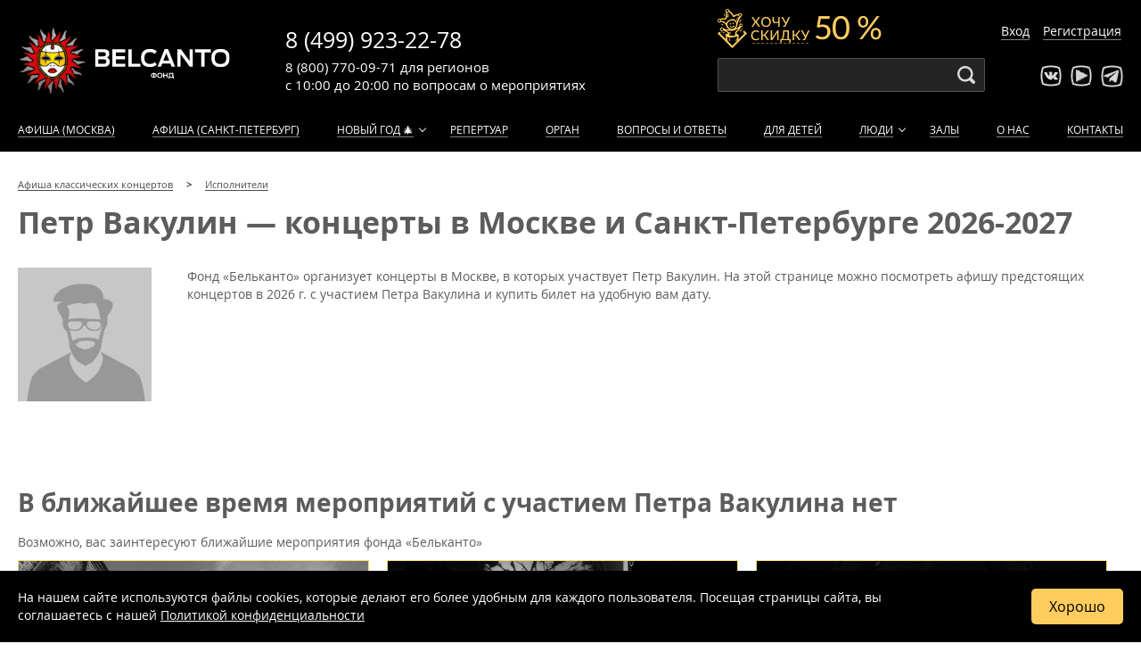

--- FILE ---
content_type: text/html; charset=UTF-8
request_url: https://www.belcantofund.com/people/petr-vakulin/
body_size: 13070
content:


<!DOCTYPE html>
<html xml:lang="ru-RU" lang="ru-RU">
<head>
	<meta name="viewport" content="width=device-width, initial-scale=1, maximum-scale=1, minimum-scale=1">
	<meta charset="utf-8">

	<link rel="icon" type="image/x-icon" href="/bitrix/templates/belcanto/favicon.svg?v=2" />

	
																    
    <link rel="manifest" href="/manifest.json">
	<title>Петр Вакулин — концерты в Москве и Санкт-Петербурге 2026-2027</title>
	<meta http-equiv="Content-Type" content="text/html; charset=UTF-8" />
<meta name="robots" content="index, follow" />
<meta name="description" content="Здесь полная афиша концертов Петра Вакулина в Москве и Санкт-Петербурге на 2026-2027 год. Предлагаем купить билеты на концерты Петра Вакулина от фонда Бельканто" />
<link href="/bitrix/cache/css/s1/belcanto/kernel_main/kernel_main.css?175380056244417" type="text/css"  rel="stylesheet" />
<link href="/bitrix/cache/css/s1/belcanto/template_8bf53e717d3b1eb7a080e5f252b92403/template_8bf53e717d3b1eb7a080e5f252b92403.css?1760598414233854" type="text/css"  data-template-style="true"  rel="stylesheet" />
<script type="text/javascript">if(!window.BX)window.BX={message:function(mess){if(typeof mess=='object') for(var i in mess) BX.message[i]=mess[i]; return true;}};</script>
<script type="text/javascript">(window.BX||top.BX).message({'JS_CORE_LOADING':'Загрузка...','JS_CORE_NO_DATA':'- Нет данных -','JS_CORE_WINDOW_CLOSE':'Закрыть','JS_CORE_WINDOW_EXPAND':'Развернуть','JS_CORE_WINDOW_NARROW':'Свернуть в окно','JS_CORE_WINDOW_SAVE':'Сохранить','JS_CORE_WINDOW_CANCEL':'Отменить','JS_CORE_WINDOW_CONTINUE':'Продолжить','JS_CORE_H':'ч','JS_CORE_M':'м','JS_CORE_S':'с','JSADM_AI_HIDE_EXTRA':'Скрыть лишние','JSADM_AI_ALL_NOTIF':'Показать все','JSADM_AUTH_REQ':'Требуется авторизация!','JS_CORE_WINDOW_AUTH':'Войти','JS_CORE_IMAGE_FULL':'Полный размер'});</script>
<script type="text/javascript">(window.BX||top.BX).message({'LANGUAGE_ID':'ru','FORMAT_DATE':'DD.MM.YYYY','FORMAT_DATETIME':'DD.MM.YYYY HH:MI:SS','COOKIE_PREFIX':'BITRIX_SM','SERVER_TZ_OFFSET':'10800','SITE_ID':'s1','SITE_DIR':'/','USER_ID':'','SERVER_TIME':'1768094008','USER_TZ_OFFSET':'0','USER_TZ_AUTO':'Y','bitrix_sessid':'57f653a03f928bbf611e94e6e9758208'});</script>


<script type="text/javascript" src="/bitrix/cache/js/s1/belcanto/kernel_main/kernel_main.js?1753800562269139"></script>
<script type="text/javascript" src="/bitrix/js/main/jquery/jquery-1.8.3.min.js?150355558293636"></script>
<script type="text/javascript">BX.setJSList(['/bitrix/js/main/core/core.js?150355556873556','/bitrix/js/main/core/core_popup.js?150355557629812','/bitrix/js/main/core/core_ajax.js?150355557221031','/bitrix/js/main/json/json2.min.js?15035555843467','/bitrix/js/main/core/core_ls.js?15035555767365','/bitrix/js/main/session.js?15035550202511','/bitrix/js/main/core/core_window.js?150355558074754','/bitrix/js/main/core/core_date.js?150355557234241','/bitrix/js/main/utils.js?150355502219858']); </script>
<script type="text/javascript">BX.setCSSList(['/bitrix/js/main/core/css/core.css?15035562442854','/bitrix/js/main/core/css/core_popup.css?150355624629699','/bitrix/js/main/core/css/core_date.css?15035562469657','/assets/css/layout.css?17605984109418','/assets/css/header.css?176059841026895','/assets/css/event.css?176059841028626','/assets/css/footer.css?17193113214255','/assets/css/calendars.css?170063031010135','/assets/css/events.css?17452393749318','/assets/css/addons.css?172719048482640','/assets/css/entyties.css?17605984103549','/assets/css/sidebar.css?1589260565358','/assets/css/series.css?176059841011030','/assets/css/sendsay.css?15341566575140','/assets/css/peoples.css?15326899845076','/assets/css/swiper.min.css?157665160713667','/assets/css/form_callback.css?17271894885062','/assets/css/contacts.css?158928146684','/assets/css/new.css?176059841016851']); </script>
<script type='text/javascript'>window['recaptchaFreeOptions']={'size':'normal','theme':'light','badge':'inline','version':'','action':'','lang':'ru','key':'6Lc3ek4rAAAAAGR6kis09UlYHjqYALv9pdyMRhND'};</script>
<script type="text/javascript">"use strict";!function(r,c){var l=l||{};l.form_submit;var i=r.recaptchaFreeOptions;l.loadApi=function(){if(!c.getElementById("recaptchaApi")){var e=c.createElement("script");e.async=!0,e.id="recaptchaApi",e.src="//www.google.com/recaptcha/api.js?onload=RecaptchafreeLoaded&render=explicit&hl="+i.lang,e.onerror=function(){console.error('Failed to load "www.google.com/recaptcha/api.js"')},c.getElementsByTagName("head")[0].appendChild(e)}return!0},l.loaded=function(){if(l.renderById=l.renderByIdAfterLoad,l.renderAll(),"invisible"===i.size){c.addEventListener("submit",function(e){if(e.target&&"FORM"===e.target.tagName){var t=e.target.querySelector("div.g-recaptcha").getAttribute("data-widget");grecaptcha.execute(t),l.form_submit=e.target,e.preventDefault()}},!1);for(var e=c.querySelectorAll(".grecaptcha-badge"),t=1;t<e.length;t++)e[t].style.display="none"}r.jQuery&&jQuery(c).ajaxComplete(function(){l.reset()}),void 0!==r.BX.addCustomEvent&&r.BX.addCustomEvent("onAjaxSuccess",function(){l.reset()})},l.renderAll=function(){for(var e=c.querySelectorAll("div.g-recaptcha"),t=0;t<e.length;t++)e[t].hasAttribute("data-widget")||l.renderById(e[t].getAttribute("id"))},l.renderByIdAfterLoad=function(e){var t=c.getElementById(e),a=grecaptcha.render(t,{sitekey:t.hasAttribute("data-sitekey")?t.getAttribute("data-sitekey"):i.key,theme:t.hasAttribute("data-theme")?t.getAttribute("data-theme"):i.theme,size:t.hasAttribute("data-size")?t.getAttribute("data-size"):i.size,callback:t.hasAttribute("data-callback")?t.getAttribute("data-callback"):i.callback,badge:t.hasAttribute("data-badge")?t.getAttribute("data-badge"):i.badge});t.setAttribute("data-widget",a)},l.reset=function(){l.renderAll();for(var e=c.querySelectorAll("div.g-recaptcha[data-widget]"),t=0;t<e.length;t++){var a=e[t].getAttribute("data-widget");r.grecaptcha&&grecaptcha.reset(a)}},l.submitForm=function(e){if(void 0!==l.form_submit){var t=c.createElement("INPUT");t.setAttribute("type","hidden"),t.name="g-recaptcha-response",t.value=e,l.form_submit.appendChild(t);for(var a=l.form_submit.elements,r=0;r<a.length;r++)if("submit"===a[r].getAttribute("type")){var i=c.createElement("INPUT");i.setAttribute("type","hidden"),i.name=a[r].name,i.value=a[r].value,l.form_submit.appendChild(i)}c.createElement("form").submit.call(l.form_submit)}},l.throttle=function(a,r,i){var n,d,c,l=null,o=0;i=i||{};function u(){o=!1===i.leading?0:(new Date).getTime(),l=null,c=a.apply(n,d),l||(n=d=null)}return function(){var e=(new Date).getTime();o||!1!==i.leading||(o=e);var t=r-(e-o);return n=this,d=arguments,t<=0||r<t?(l&&(clearTimeout(l),l=null),o=e,c=a.apply(n,d),l||(n=d=null)):l||!1===i.trailing||(l=setTimeout(u,t)),c}},l.replaceCaptchaBx=function(){var e=c.body.querySelectorAll("form img");l.renderAll();for(var t=0;t<e.length;t++){var a=e[t];if(/\/bitrix\/tools\/captcha\.php\?(captcha_code|captcha_sid)=[0-9a-z]+/i.test(a.src)&&(a.src="[data-uri]",a.removeAttribute("width"),a.removeAttribute("height"),a.style.display="none",!a.parentNode.querySelector(".g-recaptcha"))){var r="d_recaptcha_"+Math.floor(16777215*Math.random()).toString(16),i=c.createElement("div");i.id=r,i.className="g-recaptcha",a.parentNode.appendChild(i),l.renderById(r)}}var n=c.querySelectorAll('form input[name="captcha_word"]');for(t=0;t<n.length;t++){var d=n[t];"none"!==d.style.display&&(d.style.display="none"),d.value=""}},l.init=function(){l.renderById=l.loadApi,c.addEventListener("DOMContentLoaded",function(){l.renderAll(),l.replaceCaptchaBx();var t=l.throttle(l.replaceCaptchaBx,200),e=r.MutationObserver||r.WebKitMutationObserver||r.MozMutationObserver;e?new e(function(e){e.forEach(function(e){"childList"===e.type&&0<e.addedNodes.length&&"IFRAME"!==e.addedNodes[0].tagName&&t()})}).observe(c.body,{attributes:!1,characterData:!1,childList:!0,subtree:!0,attributeOldValue:!1,characterDataOldValue:!1}):c.addEventListener("DOMNodeInserted",function(e){t()})})},l.init(),r.Recaptchafree=l,r.RecaptchafreeLoaded=l.loaded,r.RecaptchafreeSubmitForm=l.submitForm}(window,document);</script>
<!-- Bitrix24.LiveChat external config -->
<script type="text/javascript">
	window.BxLiveChatInit = function() {
		var config = {'user':{'hash':'ad16687852d404e167a426854e82fee3','name':'Гость','lastName':'','email':''},'firstMessage':'[b]Пользователь[/b]: Гость[br][br][b]Сайт[/b]: #VAR_HOST#[br][b]Страница сайта[/b]: #VAR_PAGE#'};
		config.firstMessage = config.firstMessage.replace('#VAR_HOST#', location.hostname).replace('#VAR_PAGE#', '[url='+location.href+']'+(document.title || location.href)+'[/url]');
		BX.LiveChat.setCookie('LIVECHAT_HASH', 'ad16687852d404e167a426854e82fee3', {expires: 600000});
		return config;
	};
	</script>
<!-- /Bitrix24.LiveChat external config -->
<meta property="og:title" content="Петр Вакулин — концерты в Москве и Санкт-Петербурге 2026-2027"/>
<meta property="og:description" content="Здесь полная афиша концертов Петра Вакулина в Москве и Санкт-Петербурге на 2026-2027 год. Предлагаем купить билеты на концерты Петра Вакулина от фонда Бельканто"/>
<meta property="og:type" content="article"/>
<meta property="og:url" content="https://www.belcantofund.com//people/petr-vakulin/"/>
<meta property="og:image" content="https://www.belcantofund.com/upload/iblock/b79/b79c8f78c16d0aadcdb6a791e04922e2.jpg"/>



<script type="text/javascript">var _ba = _ba || []; _ba.push(["aid", "84eaab81bcad41401092d6755e40baa5"]); _ba.push(["host", "www.belcantofund.com"]); (function() {var ba = document.createElement("script"); ba.type = "text/javascript"; ba.async = true;ba.src = (document.location.protocol == "https:" ? "https://" : "http://") + "bitrix.info/ba.js";var s = document.getElementsByTagName("script")[0];s.parentNode.insertBefore(ba, s);})();</script>



	
	
			<script type="text/javascript">var user_fav = [];</script>
	
</head>
<body>
	<div class="wrapper ">
	<div class="site_wrapper">

	<div id="panel-bitrix bx-panel-fixed">
			</div>

	<div style="display: none !important;" itemscope itemtype="https://schema.org/Organization">
		<span itemprop="name">Фонд «Бельканто»</span>
		<span itemprop="description">Фонд Бельканто предлагает большую афишу концертов классической музыки в Москве 2026-2027: расписание всех классических мероприятий, онлайн продажа билетов, отзывы посетителей. Купите билет на классический концерт в Москве уже сегодня!</span>
		<a href="https://www.belcantofund.com/" itemprop="url">www.belcantofund.com</a>
		<span itemprop="telephone">8 (499) 923-22-78</span>
		<span itemprop="telephone">8 (800) 770-09-71</span>
		<div itemprop="address" itemscope itemtype="https://schema.org/PostalAddress">
			<span itemprop="addressLocality">Москва</span>
			<span itemprop="streetAddress">ул. Старосадский пер.,7/10 стр.10</span>
		</div>
		<img itemprop="logo" src="https://www.belcantofund.com/bitrix/templates/belcanto/images/belcanto_logo_black.png" alt="Логотип Фонда «Бельканто»">
	</div>

	

<header>
	<div id="yellow-promo-wrap" class="yellow-promo-wrap">
		<span class="promo-close"></span>
		<div class="clown"><img src="/bitrix/templates/belcanto/img/event/discount.png"></div>
		<div class="yellow-promo_new">
			<div class="yellow-promo__text_new">1. <a href="/cabinet/" target="_blank">Войдите в личный кабинет</a> или <a href="/cabinet/?register=yes" target="_blank">зарегистрируйтесь</a>, если покупаете у нас в первый раз.</div>
			<div class="yellow-promo__text_new">2. Пройдите в <a href="/cabinet/newsletters/" target="_blank">раздел «Рассылка»</a> в личном кабинете после авторизации в нём. Если вы подписаны на рассылку, то увидите билеты с льготными ценами на сайте. Если нет, подпишитесь, и покупайте билеты вдвое дешевле!</div>
		</div>
	</div>

			<div class="get-discount-top __active">
			<span>Хочу скидку 50 %</span>
		</div>
	
	<div class="container header-body">
		<div class="logo"><a href="/" class="brang-logo" title="Бельканто - классические концерты">Концерты классической музыки</a></div>

		<div class="phones">
			<div class="phone msk"><a href="tel:+74999232278">8 (499) 923-22-78</a></div>
			<div class="worktime">
				с 10:00 до 20:00
				<span>по вопросам</span>
				<span class="work-var work-var-desktop">о мероприятиях</span>
				<span class="work-var work-var-mobile">
					<noindex>мероприятий</noindex>
				</span>
			</div>
			<div class="phone region"><a href="tel:88007700971">8 (800) 770-09-71</a>
				<div class="phone-desc">для регионов</div>
			</div>
		</div>

		<div class="search">
			<div class="search_form">
				<input id="search-input" type="text" name="">
			</div>
		</div>

		<div class="socials">
			<ul class="social_list">
				<li class="vk"><a target="_blank" rel="nofollow" href="http://vk.com/belcantofund" target="_blank"></a></li>
				<li class="youtube"><a target="_blank" rel="nofollow" href="https://www.youtube.com/channel/UCDck3zx6XlYigdjWHcTUm2g/featured" target="_blank"></a></li>
				<li class="telegram"><a target="_blank" rel="nofollow" href="https://t.me/belcantofund_com" target="_blank"></a></li>
			</ul>
		</div>

		<div class="auth"></div>

					<div class="get-discount  __active"></div>
		
					<div class="lk_header">
				<a href="/cabinet/">Вход</a>
				<a href="/cabinet/?register=yes">Регистрация</a>
			</div>
		
		<div class="mobile-btn-phone"></div>
		<div class="mobile-menu-button" id="mobile-menu-button"></div>

	</div>
	<div class="mobile-site-menu" id="mobile-site-menu"></div>



	<nav class="site-menu">
		<div class="container">
			<ul class="nav-menu" id="nav-menu">
									<li class="lk_menu">
						<a href="/cabinet/">Вход</a>
						<a href="/cabinet/?register=yes">Регистрация</a>
					</li>
				
				<div class="search_mobile">
					<div class="search_form-mobile">
						<input class="search-input-mobile" type="text" name="">
					</div>
				</div>

									<li><a rel="nofollow" href="/affiche/" >Афиша (Москва)</a></li>
					<li><a rel="nofollow" href="/affiche_spb/" >Афиша (Санкт-Петербург)</a></li>
				
                <li class="dropdown"><a href="/peoples/authors/">Новый год 🎄</a>
                    <div class="dropdown_active _big"></div>
                    <div class="submenu">
                        <ul class="nav-menu nav-submenu">
                            <li><a href="/genres/noniy-god/">Все НГ концерты</a></li>
                            <li><a href="/genres/31_12/">Концерты 31 декабря</a></li>
                            <li><a href="/genres/noviy-god-deti/">Новогодние для детей</a></li>
                            <li><a href="/genres/rozhdestvo/">Рождество</a></li>
                            <li><a href="/genres/shelkunchic/ ">Щелкунчик</a></li>
                        </ul>
                    </div>
                </li>

				 <li><a href="/repertoire/" >Репертуар</a></li>

                
				<li class="not_show_for_861px-1050px"><a href="/instruments/organ/" >Орган</a></li>
				<li><a href="/about/voprosy-i-otvety/" >Вопросы и ответы</a></li>
				<li><a href="https://kids.belcantofund.com/">Для детей</a></li>
				<li class="dropdown"><a href="/peoples/authors/" >Люди</a>
					<div class="dropdown_active"></div>
					<div class="submenu">
						<ul class="nav-menu nav-submenu">
							<li><a href="/peoples/performers/" >Исполнители</a></li>
							<li><a href="/peoples/authors/" >Композиторы</a></li>
							<li><a href="/peoples/painters/" >Художники</a></li>
							<li><a href="/peoples/writers/" >Авторы</a></li>
							<li><a href="/peoples/guides/" >Экскурсоводы</a></li>
						</ul>
					</div>
				</li>
				<li><a href="/halls/" >Залы</a></li>
								<li><a href="/about/" >О нас</a></li>
				<li><a href="/contacts/" >Контакты</a></li>
			</ul>
		</div>
	</nav>
</header>
	<div class="margin-header-discount-fixed"></div>
<div class="margin-header-fixed"></div>

        <div class="container section-title">
            <ul class="breadcrumb" itemscope itemtype="http://schema.org/BreadcrumbList">
                        <li itemprop="itemListElement" itemscope itemtype="http://schema.org/ListItem">
                            <a href="/" itemprop="item">
                                <span itemprop="name">Афиша классических концертов</span>
                                <meta itemprop="position" content="1">
                            </a>
                        </li>
                        <li itemprop="itemListElement" itemscope itemtype="http://schema.org/ListItem">
                            <a href="/peoples/performers/" itemprop="item">
                                <span itemprop="name">Исполнители</span>
                                <meta itemprop="position" content="2">
                            </a>
                        </li></ul>
                            <h1>Петр Вакулин — концерты в Москве и Санкт-Петербурге 2026-2027</h1>
                    </div>
    <div class="container">
	 



<div class="block block_content block_content_w_img">
	<img class="left" src="/upload/iblock/b79/b79c8f78c16d0aadcdb6a791e04922e2.jpg" width="150" height="150" loading="lazy" alt="Петр Вакулин" />
	
			<p>Фонд «Бельканто» организует концерты в Москве, в которых участвует Петр Вакулин. На этой странице можно посмотреть афишу предстоящих концертов в 2026 г. с участием Петра Вакулина и купить билет на удобную вам дату.</p>
	
	
    </div>


<div class="events not_overflow_hidden">
	
<link rel='stylesheet' media='all' href='/bitrix/templates/belcanto/css/events_list_line.css'>





<script>
    function addScriptQtickets(src) {
        var script = document.createElement('script');
        script.src = src;
        script.async = true;
        document.body.appendChild(script);
    }

    let jsIndexFilesQtickets = ['https://qtickets.ru/js/openapi'];

    let jsIndexListenerQtickets = 0;

    function addAllScriptsQtickets(){
        if (jsIndexListenerQtickets == 0) {
            for (let file of jsIndexFilesQtickets) {
                addScriptQtickets(file);
            }
            return jsIndexListenerQtickets = 1;
        }

        document.removeEventListener('mousemove', addAllScriptsQtickets);
        document.removeEventListener('touchstart', addAllScriptsQtickets);
        document.removeEventListener('scroll', addAllScriptsQtickets);
        document.removeEventListener('click', addAllScriptsQtickets);
    }

    document.addEventListener('mousemove', addAllScriptsQtickets);
    document.addEventListener('touchstart', addAllScriptsQtickets);
    document.addEventListener('scroll', addAllScriptsQtickets);
    document.addEventListener('click', addAllScriptsQtickets);
</script></div>








            
<h2>В ближайшее время мероприятий с участием Петра Вакулина нет</h2>     
<p>Возможно, вас заинтересуют ближайшие мероприятия фонда «Бельканто»</p>
<div class="events block_more_events ">
    <link rel='stylesheet' media='all' href='/bitrix/templates/belcanto/css/events_list_line.css'>




    <div class="event event-item __active" itemscope itemtype="http://schema.org/Event" data-time="1768237200" data-premiere="0" data-popular="0" data-promo="0" data-id="38329" data-url="/actions/38329-sobor-svyatogo-andreya/" data-qt="204365" data-tickets="1" data-user="">
        <meta itemprop="inLanguage" content="ru">
        <meta itemprop="organizer" content="Фонд «Бельканто»">
                <span itemprop="description" style="all: revert; display: none;">Концерт «Староновогоднее Саундтрек-шоу. Гарри Поттер, Один дома, Чародеи, Красавица и Чудовище» от фонда Бельканто пройдет 12 января в 20:00 в Москве. Зал — Англиканский собор Святого Андрея, купить билет на концерт</span>

        
        <div class="event-cover">
            <div class="event-fav" id="38329">
                <div></div>
                <div></div>
            </div>
            <a href="/actions/38329-sobor-svyatogo-andreya/"><img class="event_cover event_preview" itemprop="image" src="https://img.belcantofund.com/522x-/iblock/056/0567f5107fef35f8ef1abc9b208aeede.jpg" loading="lazy" alt="Концерт «Староновогоднее Саундтрек-шоу. Гарри Поттер, Один дома, Чародеи, Красавица и Чудовище»" /></a>        </div>
        <div class="event-prospect">
            <div class="event-date">
                <div class="event-day">
                    <div class="event-day_name">Понедельник</div>
                    <div class="event-day_date" itemprop="startDate" content="2026-01-12T20:00">12 января 2026</div>
                </div>
                <div class="event-time">20:00</div>
                <div class="event-duration" itemprop="duration">75 минут</div>
                <div class="event-agelimit">12+</div>
            </div>

                            <a class="event-name" itemprop="url" href="/actions/38329-sobor-svyatogo-andreya/"><span itemprop="name">«Староновогоднее Саундтрек-шоу. Гарри Поттер, Один дома, Чародеи, Красавица и Чудовище»</span></a>
            

                            <div class="event-series"><b>Шедевры мировой киномузыки</b></div>
                        <div class="event-hall" itemprop="location" itemscope itemtype="http://schema.org/Place">
                <span class="event-hall_name" itemprop="name">Англиканский собор Святого Андрея</span>
                <span class="event-hall_address" itemprop="address" itemscope itemtype="http://schema.org/PostalAddress">
                    <span>г.
                        <span style="all: revert;" itemprop="addressLocality">Москва</span>,
                        <span style="all: revert;" itemprop="streetAddress">Вознесенский пер., д.8</span>
                    </span>
                </span>
                <span style="all: revert; display: none;" itemprop="url" content="https://www.belcantofund.com/halls/sobor-svyatogo-andreya/"></span>
            </div>
        </div>

                                    <div class="buy-line">
                                            <div class="event-price test" itemprop="offers" itemscope itemtype="https://schema.org/AggregateOffer">
                             <span style="all: revert;" itemprop="lowPrice">
                                2800                            </span> -
                            <span style="all: revert;" itemprop="highPrice">
                                3600                            </span>
                            <span class="rub" itemprop="priceCurrency" content="RUB">a</span>
                            <span itemprop="availability" content="https://schema.org/InStock" style="all: revert; display: none;"></span>
                            <span itemprop="url" content="/actions/38329-sobor-svyatogo-andreya/" style="all: revert; display: none;"></span>
                        </div>
                    
                                                                        <div class="event-button btn btn-buy-wo-price" rel="qtickets" data-base-color="984d5a" data-event-id="204365" data-custom-event="38329" data-custom-user="0" data-custom-ga_user="0" data-custom-browser="" data-custom-fb_track="fb_4b4435ec9f15fb1412b4618ad47d542b"  data-integrations='false' data-window-width="960" data-window-height="700" >
                                Выбрать билеты
                            </div>
                                            
                                            <div class="event-item-price_status">
                                                                                                <span>Показаны <b>полные</b> цены <span class="price_mod_change">как получить льготные</span></span>
                                                                                    </div>
                                    </div>
                        </div>
    <div class="event event-item __active" itemscope itemtype="http://schema.org/Event" data-time="1768406400" data-premiere="0" data-popular="0" data-promo="0" data-id="37949" data-url="/actions/37949-muzey-pushkina/" data-qt="200411" data-tickets="1" data-user="">
        <meta itemprop="inLanguage" content="ru">
        <meta itemprop="organizer" content="Фонд «Бельканто»">
                <span itemprop="description" style="all: revert; display: none;">Концерт «Старый Новый год в музее Пушкина. Времена года. Метель» от фонда Бельканто пройдет 14 января в 19:00 в Москве. Зал — Государственный музей А.С. Пушкина , купить билет на концерт</span>

        
        <div class="event-cover">
            <div class="event-fav" id="37949">
                <div></div>
                <div></div>
            </div>
            <a href="/actions/37949-muzey-pushkina/"><img class="event_cover event_preview" itemprop="image" src="https://img.belcantofund.com/522x-/iblock/e39/e39fcc68794f6fdc4b94df2c238daf85.jpg" loading="lazy" alt="Концерт «Старый Новый год в музее Пушкина. Времена года. Метель»" /></a>        </div>
        <div class="event-prospect">
            <div class="event-date">
                <div class="event-day">
                    <div class="event-day_name">Среда</div>
                    <div class="event-day_date" itemprop="startDate" content="2026-01-14T19:00">14 января 2026</div>
                </div>
                <div class="event-time">19:00</div>
                <div class="event-duration" itemprop="duration">75 минут</div>
                <div class="event-agelimit">12+</div>
            </div>

                            <a class="event-name" itemprop="url" href="/actions/37949-muzey-pushkina/"><span itemprop="name">«Старый Новый год в музее Пушкина. Времена года. Метель»</span></a>
            

                            <div class="event-series"><b>Новый год</b></div>
                        <div class="event-hall" itemprop="location" itemscope itemtype="http://schema.org/Place">
                <span class="event-hall_name" itemprop="name">Государственный музей А.С. Пушкина </span>
                <span class="event-hall_address" itemprop="address" itemscope itemtype="http://schema.org/PostalAddress">
                    <span>г.
                        <span style="all: revert;" itemprop="addressLocality">Москва</span>,
                        <span style="all: revert;" itemprop="streetAddress">ул. Пречистенка, 12/2c4</span>
                    </span>
                </span>
                <span style="all: revert; display: none;" itemprop="url" content="https://www.belcantofund.com/halls/muzey-pushkina/"></span>
            </div>
        </div>

                                    <div class="buy-line">
                                            <div class="event-price test" itemprop="offers" itemscope itemtype="https://schema.org/AggregateOffer">
                             <span style="all: revert;" itemprop="lowPrice">
                                2400                            </span> -
                            <span style="all: revert;" itemprop="highPrice">
                                2800                            </span>
                            <span class="rub" itemprop="priceCurrency" content="RUB">a</span>
                            <span itemprop="availability" content="https://schema.org/InStock" style="all: revert; display: none;"></span>
                            <span itemprop="url" content="/actions/37949-muzey-pushkina/" style="all: revert; display: none;"></span>
                        </div>
                    
                                                                        <div class="event-button btn btn-buy-wo-price" rel="qtickets" data-base-color="984d5a" data-event-id="200411" data-custom-event="37949" data-custom-user="0" data-custom-ga_user="0" data-custom-browser="" data-custom-fb_track="fb_4b4435ec9f15fb1412b4618ad47d542b"  data-integrations='false' data-window-width="960" data-window-height="700" >
                                Выбрать билеты
                            </div>
                                            
                                            <div class="event-item-price_status">
                                                                                                <span>Показаны <b>полные</b> цены <span class="price_mod_change">как получить льготные</span></span>
                                                                                    </div>
                                    </div>
                        </div>
    <div class="event event-item __active" itemscope itemtype="http://schema.org/Event" data-time="1768410000" data-premiere="0" data-popular="0" data-promo="0" data-id="38267" data-url="/actions/38267-sobor/" data-qt="203357" data-tickets="1" data-user="">
        <meta itemprop="inLanguage" content="ru">
        <meta itemprop="organizer" content="Фонд «Бельканто»">
                <span itemprop="description" style="all: revert; display: none;">Концерт «Концерт при свечах. Старый Новый год в Соборе» от фонда Бельканто пройдет 14 января в 20:00 в Москве. Зал — Евангелическо-Лютеранский Кафедральный Собор Святых Петра и Павла, купить билет на концерт</span>

        
        <div class="event-cover">
            <div class="event-fav" id="38267">
                <div></div>
                <div></div>
            </div>
            <a href="/actions/38267-sobor/"><img class="event_cover event_preview" itemprop="image" src="https://img.belcantofund.com/522x-/iblock/d6c/d6c981081490c1002dd68b9f254c1838.jpg" loading="lazy" alt="Концерт «Концерт при свечах. Старый Новый год в Соборе»" /></a>        </div>
        <div class="event-prospect">
            <div class="event-date">
                <div class="event-day">
                    <div class="event-day_name">Среда</div>
                    <div class="event-day_date" itemprop="startDate" content="2026-01-14T20:00">14 января 2026</div>
                </div>
                <div class="event-time">20:00</div>
                <div class="event-duration" itemprop="duration">75 минут</div>
                <div class="event-agelimit">12+</div>
            </div>

                            <a class="event-name" itemprop="url" href="/actions/38267-sobor/"><span itemprop="name">«Концерт при свечах. Старый Новый год в Соборе»</span></a>
            

                            <div class="event-series"><b>Новый год</b></div>
                        <div class="event-hall" itemprop="location" itemscope itemtype="http://schema.org/Place">
                <span class="event-hall_name" itemprop="name">Евангелическо-Лютеранский Кафедральный Собор Святых Петра и Павла</span>
                <span class="event-hall_address" itemprop="address" itemscope itemtype="http://schema.org/PostalAddress">
                    <span>г.
                        <span style="all: revert;" itemprop="addressLocality">Москва</span>,
                        <span style="all: revert;" itemprop="streetAddress">Старосадский пер., 7</span>
                    </span>
                </span>
                <span style="all: revert; display: none;" itemprop="url" content="https://www.belcantofund.com/halls/sobor/"></span>
            </div>
        </div>

                                    <div class="buy-line">
                                            <div class="event-price test" itemprop="offers" itemscope itemtype="https://schema.org/AggregateOffer">
                             <span style="all: revert;" itemprop="lowPrice">
                                1000                            </span> -
                            <span style="all: revert;" itemprop="highPrice">
                                4500                            </span>
                            <span class="rub" itemprop="priceCurrency" content="RUB">a</span>
                            <span itemprop="availability" content="https://schema.org/InStock" style="all: revert; display: none;"></span>
                            <span itemprop="url" content="/actions/38267-sobor/" style="all: revert; display: none;"></span>
                        </div>
                    
                                                                        <div class="event-button btn btn-buy-wo-price" rel="qtickets" data-base-color="984d5a" data-event-id="203357" data-custom-event="38267" data-custom-user="0" data-custom-ga_user="0" data-custom-browser="" data-custom-fb_track="fb_4b4435ec9f15fb1412b4618ad47d542b"  data-integrations='false' data-window-width="960" data-window-height="700" >
                                Выбрать билеты
                            </div>
                                            
                                            <div class="event-item-price_status">
                                                                                                <span>Показаны <b>полные</b> цены <span class="price_mod_change">как получить льготные</span></span>
                                                                                    </div>
                                    </div>
                        </div>
    <div class="event event-item __active" itemscope itemtype="http://schema.org/Event" data-time="1768575600" data-premiere="0" data-popular="0" data-promo="0" data-id="38069" data-url="/actions/38069-sobor/" data-qt="200769" data-tickets="1" data-user="">
        <meta itemprop="inLanguage" content="ru">
        <meta itemprop="organizer" content="Фонд «Бельканто»">
                <span itemprop="description" style="all: revert; display: none;">Концерт Международный фестиваль «Фонд Бельканто - 20 лет». «Музыкальные титаны: Людвиг ван Бетховен» от фонда Бельканто пройдет 16 января в 18:00 в Москве. Зал — Евангелическо-Лютеранский Кафедральный Собор Святых Петра и Павла, купить билет на концерт</span>

        
        <div class="event-cover">
            <div class="event-fav" id="38069">
                <div></div>
                <div></div>
            </div>
            <a href="/actions/38069-sobor/"><img class="event_cover event_preview" itemprop="image" src="https://img.belcantofund.com/522x-/iblock/6d4/6d4941abb8af33fbe04d08b735ca634f.jpg" loading="lazy" alt="Концерт Международный фестиваль «Фонд Бельканто - 20 лет». «Музыкальные титаны: Людвиг ван Бетховен»" /></a>        </div>
        <div class="event-prospect">
            <div class="event-date">
                <div class="event-day">
                    <div class="event-day_name">Пятница</div>
                    <div class="event-day_date" itemprop="startDate" content="2026-01-16T18:00">16 января 2026</div>
                </div>
                <div class="event-time">18:00</div>
                <div class="event-duration" itemprop="duration">75 минут</div>
                <div class="event-agelimit">12+</div>
            </div>

                            <a class="event-name" itemprop="url" href="/actions/38069-sobor/"><span itemprop="name">Международный фестиваль «Фонд Бельканто - 20 лет». «Музыкальные титаны: Людвиг ван Бетховен»</span></a>
            

                            <div class="event-series"><b>Международный фестиваль «Фонд Бельканто - 20 лет»</b></div>
                        <div class="event-hall" itemprop="location" itemscope itemtype="http://schema.org/Place">
                <span class="event-hall_name" itemprop="name">Евангелическо-Лютеранский Кафедральный Собор Святых Петра и Павла</span>
                <span class="event-hall_address" itemprop="address" itemscope itemtype="http://schema.org/PostalAddress">
                    <span>г.
                        <span style="all: revert;" itemprop="addressLocality">Москва</span>,
                        <span style="all: revert;" itemprop="streetAddress">Старосадский пер., 7</span>
                    </span>
                </span>
                <span style="all: revert; display: none;" itemprop="url" content="https://www.belcantofund.com/halls/sobor/"></span>
            </div>
        </div>

                                    <div class="buy-line">
                                            <div class="event-price test" itemprop="offers" itemscope itemtype="https://schema.org/AggregateOffer">
                             <span style="all: revert;" itemprop="lowPrice">
                                1000                            </span> -
                            <span style="all: revert;" itemprop="highPrice">
                                4500                            </span>
                            <span class="rub" itemprop="priceCurrency" content="RUB">a</span>
                            <span itemprop="availability" content="https://schema.org/InStock" style="all: revert; display: none;"></span>
                            <span itemprop="url" content="/actions/38069-sobor/" style="all: revert; display: none;"></span>
                        </div>
                    
                                                                        <div class="event-button btn btn-buy-wo-price" rel="qtickets" data-base-color="984d5a" data-event-id="200769" data-custom-event="38069" data-custom-user="0" data-custom-ga_user="0" data-custom-browser="" data-custom-fb_track="fb_4b4435ec9f15fb1412b4618ad47d542b"  data-integrations='false' data-window-width="960" data-window-height="700" >
                                Выбрать билеты
                            </div>
                                            
                                            <div class="event-item-price_status">
                                                                                                <span>Показаны <b>полные</b> цены <span class="price_mod_change">как получить льготные</span></span>
                                                                                    </div>
                                    </div>
                        </div>
    <div class="event event-item __active" itemscope itemtype="http://schema.org/Event" data-time="1768586400" data-premiere="0" data-popular="1" data-promo="0" data-id="38077" data-url="/actions/38077-sobor/" data-qt="201145" data-tickets="1" data-user="">
        <meta itemprop="inLanguage" content="ru">
        <meta itemprop="organizer" content="Фонд «Бельканто»">
                <span itemprop="description" style="all: revert; display: none;">Концерт Международный фестиваль «Фонд Бельканто - 20 лет». «От Баха до Metallica. Орган и квартет саксофонов» от фонда Бельканто пройдет 16 января в 21:00 в Москве. Зал — Евангелическо-Лютеранский Кафедральный Собор Святых Петра и Павла, купить билет на концерт</span>

                    <div class="event-item_labels">
                                <span class="label-popular">Популярное</span>                                                                                            </div>
        
        <div class="event-cover">
            <div class="event-fav" id="38077">
                <div></div>
                <div></div>
            </div>
            <a href="/actions/38077-sobor/"><img class="event_cover event_preview" itemprop="image" src="https://img.belcantofund.com/522x-/iblock/19b/19ba4e4863499e74aeff030deaa263e1.jpg" loading="lazy" alt="Концерт Международный фестиваль «Фонд Бельканто - 20 лет». «От Баха до Metallica. Орган и квартет саксофонов»" /></a>        </div>
        <div class="event-prospect">
            <div class="event-date">
                <div class="event-day">
                    <div class="event-day_name">Пятница</div>
                    <div class="event-day_date" itemprop="startDate" content="2026-01-16T21:00">16 января 2026</div>
                </div>
                <div class="event-time">21:00</div>
                <div class="event-duration" itemprop="duration">75 минут</div>
                <div class="event-agelimit">12+</div>
            </div>

                            <a class="event-name" itemprop="url" href="/actions/38077-sobor/"><span itemprop="name">Международный фестиваль «Фонд Бельканто - 20 лет». «От Баха до Metallica. Орган и квартет саксофонов»</span></a>
            

                            <div class="event-series"><b>Международный фестиваль «Фонд Бельканто - 20 лет»</b></div>
                        <div class="event-hall" itemprop="location" itemscope itemtype="http://schema.org/Place">
                <span class="event-hall_name" itemprop="name">Евангелическо-Лютеранский Кафедральный Собор Святых Петра и Павла</span>
                <span class="event-hall_address" itemprop="address" itemscope itemtype="http://schema.org/PostalAddress">
                    <span>г.
                        <span style="all: revert;" itemprop="addressLocality">Москва</span>,
                        <span style="all: revert;" itemprop="streetAddress">Старосадский пер., 7</span>
                    </span>
                </span>
                <span style="all: revert; display: none;" itemprop="url" content="https://www.belcantofund.com/halls/sobor/"></span>
            </div>
        </div>

                                    <div class="buy-line">
                                            <div class="event-price test" itemprop="offers" itemscope itemtype="https://schema.org/AggregateOffer">
                             <span style="all: revert;" itemprop="lowPrice">
                                1000                            </span> -
                            <span style="all: revert;" itemprop="highPrice">
                                4500                            </span>
                            <span class="rub" itemprop="priceCurrency" content="RUB">a</span>
                            <span itemprop="availability" content="https://schema.org/InStock" style="all: revert; display: none;"></span>
                            <span itemprop="url" content="/actions/38077-sobor/" style="all: revert; display: none;"></span>
                        </div>
                    
                                                                        <div class="event-button btn btn-buy-wo-price" rel="qtickets" data-base-color="984d5a" data-event-id="201145" data-custom-event="38077" data-custom-user="0" data-custom-ga_user="0" data-custom-browser="" data-custom-fb_track="fb_4b4435ec9f15fb1412b4618ad47d542b"  data-integrations='false' data-window-width="960" data-window-height="700" >
                                Выбрать билеты
                            </div>
                                            
                                            <div class="event-item-price_status">
                                                                                                <span>Показаны <b>полные</b> цены <span class="price_mod_change">как получить льготные</span></span>
                                                                                    </div>
                                    </div>
                        </div>
    <div class="event event-item __active" itemscope itemtype="http://schema.org/Event" data-time="1768651200" data-premiere="0" data-popular="0" data-promo="0" data-id="38328" data-url="/actions/38328-sobor/" data-qt="204598" data-tickets="1" data-user="">
        <meta itemprop="inLanguage" content="ru">
        <meta itemprop="organizer" content="Фонд «Бельканто»">
                <span itemprop="description" style="all: revert; display: none;">Концерт «Аве Мария: Рождественский концерт при свечах. Капелла мальчиков, орган, голос» от фонда Бельканто пройдет 17 января в 15:00 в Москве. Зал — Евангелическо-Лютеранский Кафедральный Собор Святых Петра и Павла, купить билет на концерт</span>

        
        <div class="event-cover">
            <div class="event-fav" id="38328">
                <div></div>
                <div></div>
            </div>
            <a href="/actions/38328-sobor/"><img class="event_cover event_preview" itemprop="image" src="https://img.belcantofund.com/522x-/iblock/7a7/7a7f4b618ec878100a188fd11d01a0f2.jpg" loading="lazy" alt="Концерт «Аве Мария: Рождественский концерт при свечах. Капелла мальчиков, орган, голос»" /></a>        </div>
        <div class="event-prospect">
            <div class="event-date">
                <div class="event-day">
                    <div class="event-day_name">Суббота</div>
                    <div class="event-day_date" itemprop="startDate" content="2026-01-17T15:00">17 января 2026</div>
                </div>
                <div class="event-time">15:00</div>
                <div class="event-duration" itemprop="duration">75 минут</div>
                <div class="event-agelimit">12+</div>
            </div>

                            <a class="event-name" itemprop="url" href="/actions/38328-sobor/"><span itemprop="name">«Аве Мария: Рождественский концерт при свечах. Капелла мальчиков, орган, голос»</span></a>
            

                            <div class="event-series"><b>При свечах</b></div>
                        <div class="event-hall" itemprop="location" itemscope itemtype="http://schema.org/Place">
                <span class="event-hall_name" itemprop="name">Евангелическо-Лютеранский Кафедральный Собор Святых Петра и Павла</span>
                <span class="event-hall_address" itemprop="address" itemscope itemtype="http://schema.org/PostalAddress">
                    <span>г.
                        <span style="all: revert;" itemprop="addressLocality">Москва</span>,
                        <span style="all: revert;" itemprop="streetAddress">Старосадский пер., 7</span>
                    </span>
                </span>
                <span style="all: revert; display: none;" itemprop="url" content="https://www.belcantofund.com/halls/sobor/"></span>
            </div>
        </div>

                                    <div class="buy-line">
                                            <div class="event-price test" itemprop="offers" itemscope itemtype="https://schema.org/AggregateOffer">
                             <span style="all: revert;" itemprop="lowPrice">
                                1000                            </span> -
                            <span style="all: revert;" itemprop="highPrice">
                                4500                            </span>
                            <span class="rub" itemprop="priceCurrency" content="RUB">a</span>
                            <span itemprop="availability" content="https://schema.org/InStock" style="all: revert; display: none;"></span>
                            <span itemprop="url" content="/actions/38328-sobor/" style="all: revert; display: none;"></span>
                        </div>
                    
                                                                        <div class="event-button btn btn-buy-wo-price" rel="qtickets" data-base-color="984d5a" data-event-id="204598" data-custom-event="38328" data-custom-user="0" data-custom-ga_user="0" data-custom-browser="" data-custom-fb_track="fb_4b4435ec9f15fb1412b4618ad47d542b"  data-integrations='false' data-window-width="960" data-window-height="700" >
                                Выбрать билеты
                            </div>
                                            
                                            <div class="event-item-price_status">
                                                                                                <span>Показаны <b>полные</b> цены <span class="price_mod_change">как получить льготные</span></span>
                                                                                    </div>
                                    </div>
                        </div>

    </div>
    </div><div class="overlay" style="display:none"></div>
    </div><!--site_wrapper-->

    
    <footer>
        <div class="container">

            <div class="site-info">
                <div class="logo"><a href="/" class="brang-logo"></a></div>
                <div class="development">
                    <div class="copyright">© 2006-2026 All Rights Reserved</div>
                    <div class="developer">
                        <div class="lp">Доработка, поддержка, продвижение<br> и реклама сайта — <a class="__link" target="_blank" rel="nofollow" href="http://liderpoiska.ru/">Лидер поиска.</a></div>
                    </div>
                </div>
            </div>

            <div class="links">
                <ul id="ext-menu">
                    <!-- <li><a href="/smi/">Для СМИ</a></li> -->
                    <li><a href="/abonement/">Абонементы</a></li>
                    <li><a href="/about/voprosy-i-otvety/">Вопросы и ответы</a></li>
                    <li><a href="/about/politika-konfidencialnosti/">Политика конфиденциальности</a></li>
                    <li><a href="/about/soglasie-na-obrabotku-personalnykh-dannykh/">Согласие на обработку персональных данных</a></li>
                </ul>
            </div>

            <div class="links">
                <ul>
                    <li><a href="/instruments/organ/">Орган</a></li>
                    <li><a href="/affiche/">Афиша</a></li>
                    <li><a href="/peoples/performers/">Библиотека исполнителей</a></li>
                    <li><a href="/peoples/authors/">Библиотека композиторов</a></li>
                    <li><a href="/festivals/">Архив проектов</a></li>
                </ul>
            </div>

            <div class="links links-mobile">
                <ul>
                    <li><a href="/affiche/">Афиша</a></li>
                    <li><a href="/instruments/organ/">Орган</a></li>
                    <li><a href="/about/voprosy-i-otvety/">Вопросы и ответы</a></li>
                    <li><a href="/peoples/authors/">Библиотека композиторов</a></li>
                    <li><a href="/peoples/performers/">Библиотека исполнителей</a></li>
                </ul>
            </div>

            <div class="development-mobile">
                <div class="copyright">© 2006-2026 All Rights Reserved</div>
                <div class="developer">
                    <div class="lp">Доработка, поддержка, продвижение<br> и реклама сайта — <a class="__link" target="_blank" rel="nofollow" href="http://liderpoiska.ru/">Лидер поиска.</a></div>
                </div>
            </div>

            <div class="contacts">
                <div class="socials">
                    <ul class="social_list">
                        <li class="vk"><a target="_blank" rel="nofollow" href="http://vk.com/belcantofund" target="_blank"></a></li>
                        <li class="youtube"><a target="_blank" rel="nofollow" href="https://www.youtube.com/channel/UCDck3zx6XlYigdjWHcTUm2g/featured" target="_blank"></a></li>
                        <li class="telegram"><a target="_blank" rel="nofollow" href="https://t.me/belcantofund_com" target="_blank"></a></li>
                    </ul>
                </div>
                <div class="contact-info">
                    <div class="phone" style="margin-bottom: 5px;"><a style="color: #FFF; text-decoration: none;"href="tel:+74999232278">8 (499) 923-22-78</a></div>
                    <div class="email"><a class="__link" href="mailto:info@belcantofund.com">info@belcantofund.com</a></div>
                </div>
            </div>

        </div>

    </footer>

            <div class="cookie_agree">
            <div class="container">
                <p>На нашем сайте используются файлы cookies, которые делают его более удобным для каждого пользователя. Посещая страницы сайта, вы соглашаетесь c нашей <noindex><a rel="nofollow" href="/about/politika-konfidencialnosti/">Политикой конфиденциальности</a></noindex></p>
                <a class="btn btn_cookie_agree">Хорошо</a>
            </div>
        </div>
    
</div>

<svg class="desctop-btn-pageup hide" width="56" height="56" viewBox="0 0 56 56" fill="none" xmlns="http://www.w3.org/2000/svg">
	<circle cx="28" cy="28" r="28" fill="#E9E9E9"/>
	<path d="M16 32L28 20L40 32" stroke="#984D5A" stroke-width="3" stroke-linecap="round"/>
</svg>


<noscript>
    <div><img src="https://mc.yandex.ru/watch/23077030" style="position:absolute; left:-9999px;" alt="" /></div>
</noscript>

<script>
    (function() {
        //скрипты которые подгружаются отложено
        const lazyScripts = [
            {src: '/bitrix/templates/belcanto/js/cusel-min-2.5.js'},
            {src: '/bitrix/templates/belcanto/js/jquery.carouFredSel-6.2.1-packed.js'},
            {src: '//cdnjs.cloudflare.com/ajax/libs/fotorama/4.6.4/fotorama.js'},
            {src: '/assets/js/CallbackFormValidator.js'},
            {src: 'https://vk.com/js/api/openapi.js?153'},
            {
                src: 'https://widget.profeat.team/script/widget.js?id=f51f70bc-d07b-41ca-bc39-b114b14c5d60&now=' + Date.now(),
                async: true,
                dataset: {pfId: 'f51f70bc-d07b-41ca-bc39-b114b14c5d60'}
            }
        ];

        //скрипты которые подгружаются сразу
        const loadOnWindow = [
            {src: '/assets/js/jquery.cookie.min.js'},
            {src: '/bitrix/templates/belcanto/js/jquery.placeholder.js'},
            {src: '/assets/js/jquery.datetimepicker.full.min.js'},
            {src: '/bitrix/templates/belcanto/js/jquery.touchSwipe.min.js'},
            {src: '/bitrix/templates/belcanto/js/jquery.inputmask.bundle.min.js'},
            {src: '/assets/js/jquery.activity.min.js'},
            {src: '/assets/js/swiper.min.js'},
            {src: '/assets/js/app.js?ver=16052024'},
            {src: '/assets/js/hot.js?ver=16052025'}
        ];

        function loadScript({src, async=false, defer=false, dataset={}}) {
            const script = document.createElement('script');
            script.src = src;
            script.async = async;
            script.defer = defer;
            for (let key in dataset) script.dataset[key] = dataset[key];
            document.body.appendChild(script);
        }

        function loadScriptList(list) {
            for (let item of list) {
                loadScript(item);
            }
        }

        const lazyEvents = ['mousemove', 'touchstart', 'scroll', 'click', 'touchmove'];
        let lazyLoaded = false;

        function loadLazyScripts() {
            if (lazyLoaded) return;
            loadScriptList(lazyScripts);
            lazyLoaded = true;
            lazyEvents.forEach(e => document.removeEventListener(e, loadLazyScripts));
        }

        lazyEvents.forEach(e => document.addEventListener(e, loadLazyScripts, {passive: true}));
        window.addEventListener('load', () => loadScriptList(loadOnWindow), {once: true});

        function initLazyIframes(selectors) {
            const selectorStr = selectors.join(',');
            function loadIframes() {
                document.querySelectorAll(selectorStr).forEach(iframe => {
                    if (!iframe.dataset.loaded) {
                        const src = iframe.dataset.src || iframe.nextElementSibling?.textContent?.trim();
                        if (src) {
                            iframe.src = src;
                            iframe.dataset.loaded = "true";
                        }
                    }
                });
                lazyEvents.forEach(e => document.removeEventListener(e, loadIframes));
            }
            lazyEvents.forEach(e => document.addEventListener(e, loadIframes, {passive: true}));
            window.addEventListener('load', loadIframes, {once: true});
        }

        initLazyIframes([
            '.scroll_wrapper > p > iframe',
            '.block_content > iframe',
            '.news_detail > p > iframe'
        ]);

        let runMetriks = window.location.hostname.includes('belcanto_dev.ru');
        function yandexMetrika() {
            (function (d, w, c) {
                (w[c] = w[c] || []).push(function() {
                    try {
                        w.yaCounter23077030 = new Ya.Metrika({
                            id:23077030,
                            clickmap:true,
                            trackLinks:true,
                            accurateTrackBounce:true,
                            webvisor:true,
                            ecommerce:"dataLayer",
                            params: window.yaParams||{}
                        });

                        var qtickets_btns = $('div[rel="qtickets"]');
                        if (qtickets_btns.length) {
                            var yandex_user = yaCounter23077030.getClientID();
                            qtickets_btns.attr("data-custom-user", yandex_user);
                            yaCounter23077030.reachGoal('qtickets_start');
                        }

                    } catch(e) { }
                });

                var n = d.getElementsByTagName("script")[0],
                    s = d.createElement("script"),
                    f = function () { n.parentNode.insertBefore(s, n); };
                s.type = "text/javascript";
                s.async = true;
                s.src = "https://mc.yandex.ru/metrika/watch.js";
                if (w.opera == "[object Opera]") {
                    d.addEventListener("DOMContentLoaded", f, false);
                } else { f(); }
            })(document, window, "yandex_metrika_callbacks");
        }

        function initMetriks() {
            if (!runMetriks) {
                runMetriks = true;
                yandexMetrika();
                lazyEvents.forEach(e => document.removeEventListener(e, initMetriks));
            }
        }

        lazyEvents.forEach(e => document.addEventListener(e, () => runMetriks ? null : initMetriks(), {passive: true}));
        window.addEventListener('load', () => runMetriks ? null : setTimeout(initMetriks, 10000), {once: true});
    })();
</script>
</body>
</html>


--- FILE ---
content_type: text/css
request_url: https://www.belcantofund.com/bitrix/cache/css/s1/belcanto/template_8bf53e717d3b1eb7a080e5f252b92403/template_8bf53e717d3b1eb7a080e5f252b92403.css?1760598414233854
body_size: 44163
content:


/* Start:/assets/css/layout.css?17605984109418*/
/* NEW */

@font-face {
    font-family: 'open_sanslight';
    src: url('/assets/fonts/OpenSans-Light-webfont.eot');
    src: url('/assets/fonts/OpenSans-Light-webfont.eot?#iefix') format('embedded-opentype'),
    url('/assets/fonts/OpenSans-Light-webfont.woff') format('woff'),
    url('/assets/fonts/OpenSans-Light-webfont.ttf') format('truetype'),
    url('/assets/fonts/OpenSans-Light-webfont.svg#open_sanslight') format('svg');
    font-weight: normal;
    font-style: normal;
    font-display: swap;
}
@font-face {
    font-family: 'open_sans_regular';
    src: url('/assets/fonts/OpenSans-Regular-webfont.eot');
    src: url('/assets/fonts/OpenSans-Regular-webfont.eot?#iefix') format('embedded-opentype'),
    url('/assets/fonts/OpenSans-Regular-webfont.woff') format('woff'),
    url('/assets/fonts/OpenSans-Regular-webfont.ttf') format('truetype'),
    url('/assets/fonts/OpenSans-Regular-webfont.svg#open_sanslight') format('svg');
    font-weight: normal;
    font-style: normal;
    font-display: swap;
}
@font-face {
    font-family: 'open_sansitalic';
    src: url('/assets/fonts/OpenSans-Italic-webfont.eot');
    src: url('/assets/fonts/OpenSans-Italic-webfont.eot?#iefix') format('embedded-opentype'),
    url('/assets/fonts/OpenSans-Italic-webfont.woff') format('woff'),
    url('/assets/fonts/OpenSans-Italic-webfont.ttf') format('truetype'),
    url('/assets/fonts/OpenSans-Italic-webfont.svg#open_sansitalic') format('svg');
    font-weight: normal;
    font-style: italic;
    font-display: swap;
}
@font-face {
    font-family: 'open_sanssemibold';
    src: url('/assets/fonts/OpenSans-Semibold-webfont.eot');
    src: url('/assets/fonts/OpenSans-Semibold-webfont.eot?#iefix') format('embedded-opentype'),
    url('/assets/fonts/OpenSans-Semibold-webfont.woff') format('woff'),
    url('/assets/fonts/OpenSans-Semibold-webfont.ttf') format('truetype'),
    url('/assets/fonts/OpenSans-Semibold-webfont.svg#open_sanssemibold') format('svg');
    font-weight: bold;
    font-style: normal;
    font-display: swap;
}
@font-face {
    font-family: 'open_sanssemibold_italic';
    src: url('/assets/fonts/OpenSans-SemiboldItalic-webfont.eot');
    src: url('/assets/fonts/OpenSans-SemiboldItalic-webfont.eot?#iefix') format('embedded-opentype'),
    url('/assets/fonts/OpenSans-SemiboldItalic-webfont.woff') format('woff'),
    url('/assets/fonts/OpenSans-SemiboldItalic-webfont.ttf') format('truetype'),
    url('/assets/fonts/OpenSans-SemiboldItalic-webfont.svg#open_sanssemibold_italic') format('svg');
    font-weight: bold;
    font-style: italic;
    font-display: swap;
}
@font-face {
    font-family: 'open_sansbold';
    src: url('/assets/fonts/OpenSans-Bold-webfont.eot');
    src: url('/assets/fonts/OpenSans-Bold-webfont.eot?#iefix') format('embedded-opentype'),
    url('/assets/fonts/OpenSans-Bold-webfont.woff') format('woff'),
    url('/assets/fonts/OpenSans-Bold-webfont.ttf') format('truetype'),
    url('/assets/fonts/OpenSans-Bold-webfont.svg#open_sansbold') format('svg');
    font-weight: bold;
    font-style: normal;
    font-display: swap;
}

@font-face {
    font-family: Rouble;
    src: url('/assets/fonts/rouble.eot');
    src: local('☺'), url('/assets/fonts/rouble.eot?') format('embedded-opentype'),
    url('/assets/fonts/rouble.woff') format('woff'),
    url('/assets/fonts/rouble.ttf') format('truetype'),
    url('/assets/fonts/rouble.svg#Rouble') format('svg');
    font-display: swap;
}

* {
	margin: 0;
	padding: 0;
	outline: none;
	border: none;
	/*box-sizing: border-box;*/
}

html, body {
    height: 100%;
    min-height: 100%;
}

body {
    background: #FFF;

    font-family: "open_sans_regular", Arial, Helvetica, sans-serif;
    font-size: 14px;
    line-height: 20px;
    color: #5c5c5c;
    min-height: 100%;
    min-width: 320px;
    text-rendering: optimizeLegibility;
    -webkit-font-smoothing: subpixel-antialiased;
}

.wrapper {
    height: 100%;
    display: -webkit-box;
    display: -webkit-flex;
    display: -ms-flexbox;
    display: box;
    display: flexbox;
    display: flex;
    -webkit-flex-direction: column;
    flex-direction: column;
}

._first-uppercase::first-letter {
    text-transform: uppercase;
}

h1, h2, h3, .psvd_title { font-family: "open_sansbold", Arial, Helvetica, sans-serif; line-height: 100%; }

h1, .psvd_title { font-size: 34px; margin-bottom: 20px; }
h1.home-title { margin-bottom: 5px; }

h2 { font-size: 28px; margin-bottom: 20px; }
h3 { margin-bottom: 10px; }

p { margin-bottom: 10px; }
p.events-date-range { margin-bottom: 0; }

a {
    color: #984d5a;
    text-decoration: underline;
    outline: 0;
}

a:hover {
    color: #7d2232;
}

button, input, select, textarea {
    font-family: "open_sans_regular", Arial, Helvetica, sans-serif;
    color: #5c5c5c;
}

.site_wrapper {
    height: auto;
    position: relative;
    flex: 1 0 auto;
}

footer {
    flex: 0 0 auto;
}

.clearfix:before, .clearfix:after {
    content: " ";
    display: table;
}

.clearfix:after {
    clear: both;
}

.clearfix {
    *zoom: 1;
}

.container {
    max-width: 1280px;
    margin: 0 auto;
    padding: 0 20px;
    overflow: hidden;
    box-sizing: border-box;
}

.site_wrapper > .container { margin: 30px auto; }
.site_wrapper > .container.home { margin: 0 auto; }

.container > .content, .container > .content-single { margin-bottom: 30px; }

.container.section-title h1 { margin-bottom: 0; line-height: 40px; }
.container.section-title .breadcrumb { margin-bottom: 10px; }

.content_inner {
	max-width: 1280px;
	margin: 0 auto;
	box-sizing: border-box;
	padding: 0 20px;
	line-height: 100%;
}

.breadcrumb {
    margin: 0 0 20px 0;
    height: 20px;
    line-height: 1.2;
}

@media screen and (max-width: 768px) {
    .breadcrumb {
        display: flex;
        flex-direction: row;
        flex-wrap: wrap;
        height: max-content;
    }
}

.breadcrumb li {
    margin-bottom: 5px;
	float:left;
	display: block;
    font-size: 11px;
    color: #4c4c4c;
}

.breadcrumb li a {
    display: block;
    float: left;
    text-decoration: none;
    color: #4c4c4c;
    border-bottom: 1px solid #4c4c4c;
}
.breadcrumb li a:hover{
    text-decoration:none
}
.breadcrumb li:before {
    content: '>';
    padding: 0 15px;
    float:left;
    color: #4c4c4c;
    font-weight: 900;
}
.one-event-header .breadcrumb li:before,
.one-series-info .breadcrumb li:before {
    color: #fff;
}
.breadcrumb li:first-child a{
    font-weight: normal;
}
.breadcrumb li:first-child:before {
    content: "";
    padding: 0;
    display:block;
    float:left
}

.rub { font-family: Rouble; }

.overlay { display: none; position: fixed; width: 100%; height: 100%; top: 0; z-index: 100; background: rgba(36,25,0,0.6); }
.popup { position: absolute; width: 100%; max-width: 800px; left: 50%; transform: translate(-50%, 0%); background-color: #f4f4f4; z-index: 200; padding: 30px 40px; box-sizing: border-box;}
.popup:before, .popup:after { content: " "; position: absolute; left: 0; width: 100%; height: 5px; background-repeat: repeat-x; }
.popup:before { top: -3px; background-image: url(/assets/images/popup_wave_top.png); }
.popup:after { bottom: -4px; background-image: url(/assets/images/popup_wave_bottom.png); }
.popup-title { font-size: 28px; line-height: 100%; margin-bottom: 20px; }
.popup-close, .promo-close { cursor: pointer; background: url(/assets/images/popup_close.png) no-repeat; width: 20px; height: 20px; position: absolute; right: 20px; top: 16px; }

@media screen and (max-width: 1023px) {
    .site_wrapper > .container.home { margin: 30px auto; }
    .events_calendar.home { display: none; }
}

@media screen and (min-width: 1023px) {
    .container > .content { float: left; width: calc(100% - 400px); }
    .container > .sidebar { float: right; display: block; width: 340px; }
}

@media screen and (max-width: 1022px) {
    .container > .content {  }
    .container > .sidebar { display: none; }
}

/* @media screen and (max-height: 999px) and (max-width: 999px) {
    .cookie_agree { display: none !important; }
} */

.ymap-popup > .popup-body > ymaps {
    max-width: 100%;
}

.ymap-popup > .popup-body {
    height: 420px;
    max-height: calc(100vh - 320px)
}

.for_desc {
    display: block;
}

.for_mob {
    display: none;
}

@media screen and (max-width: 767px) {
    .for_desc {
        display: none;
    }

    .for_mob {
        display: block;
    }
}

@media screen and (max-width: 860px) {
    h1,
    .one-series-info h1,
    .one-event-header h1 {
        font-size: 24px;
        line-height: 120% !important;
    }
    h2 {
        font-size: 20px;
        line-height: 120%;
    }
    .site_wrapper > .container {
        margin: 20px auto;
    }
    .one-event-header .container {
        padding-top: 20px;
    }
}

footer .development-mobile {
    display: none;
}

@media (max-width: 540px) {
    .container {
        padding: 0px 15px;
    }

    footer .development{display:none;}
    footer .development-mobile {display:block; padding-top: 10px}
}

[disabled] {
    pointer-events: none;
}

.privacy-checkbox-wrapper {
    margin-top: 10px;
}
/* End */


/* Start:/assets/css/header.css?176059841026895*/
/*#panel-bitrix {*/
/*    width: 100%;*/
/*    position: fixed;*/
/*    z-index: 1000000;*/
/*    bottom: 0;*/
/*}*/
/* TODO - оригинальные значения 1002 и т.д переношу в 1000002, т.к. header имеет значение 10001 <= из-за 10000 у (event_nav event_nav-top) на странице мероприятия */
/*body div.bx-component-opener {*/
/*    z-index: 1002 !important;*/
/*}*/
/*body .bx-core-dialog-overlay {*/
/*    z-index: 1004 !important;*/
/*}*/
/*body .bx-core-window,*/
/*body .bx-core-popup-menu {*/
/*    z-index: 1006 !important;*/
/*}*/
* {
    -webkit-tap-highlight-color: transparent;
}

html {
    scroll-padding-top: 200px;
}

@media (max-width: 998px) {
    html {
        scroll-padding-top: 120px;
    }
}

header {
    background: #000;
    width: 100%;
    box-sizing: border-box;
    position: fixed;
    z-index: 901;
    top: 0;
}
header .header-body { position: relative; background: #000; }
header .header-body > div { position: absolute; }
header .phones { display: flex; flex-direction: column; color: #FFF; }
header .phone a { color: #FFF; text-decoration: none; }
header .phone.msk { margin-bottom: 10px; }
header .work-var, .mobile-menu-button, .mobile-btn-phone { display: none; }
header .mobile-menu-button { background: url(/bitrix/templates/belcanto/images/mobile/menu_icon.png) no-repeat; width: 31px; height: 24px; cursor: pointer; }

.brang-logo { display: block; font-size: 0; background-image: url(/bitrix/templates/belcanto/images/belcanto_logo.svg); background-size: contain; background-repeat: no-repeat; width: 240px; height: 78px; cursor: pointer; }
.search_form, .search_form-mobile { display: block; background-color: #242424; background-image: url(/bitrix/templates/belcanto/images/search_btn.png); background-position: right 10px center; background-repeat: no-repeat; border: 1px solid #535353; border-radius: 2px; cursor: pointer; padding: 7px; margin-bottom: 10px; }
.search_form input, .search_form-mobile input { margin-right: 30px; width: 80%; color: #FFF; background-color: #242424; border: none; font-size: 16px; }

header .social_list { display: inline-block; }
header .social_list li { display: inline-block; margin-left: 5px; }
header .social_list li a { width: 25px; height: 25px; display: block; cursor: pointer; }
header .social_list .vk a { background: url(/bitrix/templates/belcanto/images/vk.png) no-repeat; }
header .social_list .fb a { background: url(/bitrix/templates/belcanto/images/fb.png) no-repeat; }
header .social_list .inst a { background: url(/bitrix/templates/belcanto/images/inst.png) no-repeat; }
header .social_list .ok a { background: url(/bitrix/templates/belcanto/images/ok.png) no-repeat; }
header .social_list .youtube a { background: url(/bitrix/templates/belcanto/images/youtube.png) no-repeat; }
header .social_list .telegram a { background: url(/bitrix/templates/belcanto/images/tg.png) no-repeat; background-size: 100%; }

.site-menu { width: 100%; background-color: #000; }
.site-menu .container { background-color: #000; position: relative; }
.site-menu .container .nav-menu .search_mobile { display: none; }
.nav-menu { display: flex; flex-direction: row; -webkit-justify-content: space-between; justify-content: space-between; list-style: none; }
.nav-menu > li { padding-bottom: 15px; }
.nav-menu > li > a { cursor: pointer; color: #FFF; text-transform: uppercase; text-decoration: none; border-bottom: 1px solid rgba(255, 255, 255, .5); position: relative;}
.nav-menu > li > a:hover { color: #ffcd5e; text-transform: uppercase; text-decoration: none; border-bottom: 1px solid #ffcd5e; }
.nav-menu > li > a.__active { color: #FFF; border-bottom: none; }
.nav-menu > li > a.__active:after { content: ''; width: 100%; height: 7px; background: #ffcd5e; position: absolute; left: 0px; bottom: -16px;}

.nav-menu .submenu { display: none; }
.nav-menu .dropdown.opened { height: 55px; }
.nav-menu .dropdown.opened .submenu { display: block; position: absolute; left: 20px;; width: 100%; top: 35px;}
.nav-menu .dropdown.opened .nav-submenu { -webkit-justify-content: flex-start; justify-content: flex-start; }
.nav-menu .dropdown.opened .nav-submenu li { margin-right: 30px; }

.mobile-site-menu { display: none; margin-bottom: 60px; position: relative; background: #000; max-height: calc(100vh - 150px); overflow-y: auto; }
.mobile-site-menu > ul { list-style: none; }
.mobile-site-menu .mobile-nav-main .search_mobile { padding: 0 20px; }
.mobile-site-menu .mobile-nav-main li, .mobile-site-menu .mobile-nav-ext li { padding: 0 20px; }
.mobile-site-menu .mobile-nav-main li a, .mobile-site-menu .mobile-nav-ext li a { text-decoration: none; }
.mobile-site-menu .mobile-nav-main { margin-bottom: 10px; }
.mobile-site-menu .mobile-nav-main li a { font-size: 16px; line-height: 40px; color: #FFF; text-transform: uppercase; }
.mobile-site-menu .mobile-nav-ext li a { font-size: 14px; line-height: 34px; color: #a9a9a9; }

.nav-menu .dropdown.opened { height: inherit; }
.nav-menu .dropdown.opened > a { z-index: 2; color: black; border-bottom: none; }
.nav-menu .dropdown.opened .submenu { width: 138px; background: #ffcd5e; z-index: 1000; padding-left: 21px; left: -21px; padding-top: 8px; padding-bottom: 9px; }
.nav-menu .dropdown.opened .submenu a { font-size: 15px; text-transform: initial; color: black; border: none; }
.nav-menu .dropdown.opened .submenu a:hover { border-bottom: 1px solid; }
.nav-menu .dropdown.opened .submenu ul { flex-direction: column; display: block; }
.nav-menu .dropdown.opened .submenu li { padding-bottom: 5px; }
.site-menu .container { overflow: initial; }

.lk_menu, .lk_menu_logged{display: none;}

header > .container > .get-discount { cursor: pointer; background: url(/assets/images/get_discount.png) no-repeat; width: 185px; height: 45px; display: none; }
header > .get-discount-top { width: 100%; height: 60px; background: #ffcc66; cursor: pointer; display: none; position: relative; }
header > .get-discount-top > span { font-size: 24px; background: url(/assets/images/get_discount_mobile.png) 0 100% no-repeat; line-height: 60px; color: #2e3233; font-weight: bold; padding-left: 55px; position: absolute; left: 50%; top: 50%; transform: translate(-50%, -50%); min-width: 270px; box-sizing: border-box; }
header > .container > .get-discount.__active { display: block; }
header > .container > .lk_header { display: block; position: absolute; top: 25px; right: 22px; font-size: 14px;}
header > .container > .lk_header > a{ color: white; text-decoration: none; border-bottom: 1px solid #808081; margin-left: 11px; cursor: pointer;}
header > .container > .lk_header_logged { display: block; position: absolute; top: 12px; right: 22px; font-size: 14px; color: white;}
header > .container > .lk_header_logged a{ color: white; text-decoration: none; border-bottom: 1px solid #808081; cursor: pointer;}
header > .container > .lk_header_logged p{margin-bottom: 0px; text-align: right;}

@media screen and (min-width: 1280px) {
    header .header-body { height: 135px; }
    .margin-header-fixed { height: calc(135px + 35px); }
    header .logo { top: calc(50% - 39px); left: 20px; }
    header .phones { left: 320px; top: 35px; font-size: 15px; width: 350px; }
    header .phone.msk { font-size: 25px; order: 0; }
    header .phone.region { order: 1; }
    header .worktime { order: 2; }
    header .worktime .work-var-desktop { display: inline; }
    header .phone-desc { display: inline-block; }
    header .socials { top: 73px; right: 20px; }
    header .search { top: 65px; right: 175px; width: 300px; }
    header .get-discount { top: 10px; right: 290px; }
}


@media screen and (min-width: 998px) and (max-width: 1279px) {
    header .header-body { height: 150px; }
    .margin-header-fixed { height: calc(150px + 35px); }
    header .logo { top: calc(50% - 39px); left: 20px; }
    header .phones { left: 320px; top: 45px; font-size: 15px; width: 350px; }
    header .phone.msk { font-size: 25px; order: 0; }
    header .phone.region { order: 1; }
    header .worktime { order: 2; }
    header .worktime .work-var-desktop { display: inline; }
    header .phone-desc { display: inline-block; }
    header .socials { top: 40px; right: 20px; }
    header .search { top: 75px; right: 20px; width: 250px; }
    header .get-discount { top: 30px; right: 160px; }
    header > .container > .lk_header { top: 6px; right: 20px;}
    header > .container > .lk_header_logged {top: 5px; right: 20px;}
    header > .container > .lk_header_logged p{display: inline-block; margin-left: 20px;}
}


@media screen and (min-width: 768px) and (max-width: 997px) {
    header .header-body { height: 160px; }
    .margin-header-fixed { height: calc(160px + 35px); }
    header .logo { top: 10px; left: 20px; }
    header .brang-logo { background: url(/bitrix/templates/belcanto/images/belcanto_logo.svg) no-repeat; background-size: contain; height: 68px; width: 212px; }
    header .phones { left: 20px; top: 100px; font-size: 14px; width: 520px; display: block; }
    header .phone.msk { font-size: 20px; position: absolute; left: 0; }
    header .phone.region { right: 0; position: absolute; font-size: 20px;}
    header .worktime { position: absolute; left: 0; top: 28px; font-size: 14px; }
    header .worktime .work-var-desktop { display: inline; }
    header .phone-desc { display: block; font-size: 14px; }
    header .socials { top: 105px; right: 20px; }
    header .search { top: 29px; left: 268px; width: 270px; }
    header .get-discount { top: 25px; right: 20px; }
    header > .container > .lk_header { top: 105px; right: 150px;}
    header > .container > .lk_header_logged {top: 94px; right: 158px;}
}


@media screen and (min-width: 555px) and (max-width: 767px) {
    header .logo { top: 10px; left: 10px; }
    header .brang-logo { background: url(/bitrix/templates/belcanto/images/belcanto_logo.svg) no-repeat; background-size: contain; height: 68px; width: 212px; }
    header .phones { left: 20px; top: 100px; font-size: 14px; width: 100%; display: block; }
    header .phone.msk { font-size: 20px; position: absolute; left: 0; font-weight: bold; }
    header .phone.region { right: 35px; position: absolute; font-size: 14px; }
    header .worktime { position: absolute; left: 0; top: 26px; font-size: 14px; }
    header .worktime .work-var-mobile { display: inline; }
    header .phone-desc { display: block; font-size: 14px; }
    .mobile-menu-button { top: 34px !important; }
    header .socials, header .search { display: none; }
    header .get-discount { top: 25px; right: 70px; }
}

@media screen and (min-width: 470px) and (max-width: 554px) {
    header .logo { top: 10px; left: 10px; }
    header .brang-logo { background: url(/bitrix/templates/belcanto/images/belcanto_logo.svg) no-repeat; background-size: contain; height: 68px; width: 212px; }
    header .phones { left: 20px; top: 100px; font-size: 14px; width: 100%; display: block; }
    header .phone.msk { font-size: 20px; position: absolute; left: 0; font-weight: bold; }
    header .phone.region { right: 35px; position: absolute; font-size: 14px; }
    header .worktime { position: absolute; left: 0; top: 26px; font-size: 14px; }
    header .worktime .work-var-mobile { display: inline; }
    header .phone-desc { display: block; font-size: 14px; }
    .mobile-menu-button { top: 34px !important; }
    header .socials, header .search { display: none; }

    header > .get-discount-top, header > .container > .get-discount, header > .container > .get-discount.__active { display: none !important; }
    header > .get-discount-top.__active { display: block !important; right: 0 !important; }
}


@media screen and (min-width: 250px) and (max-width: 469px) {
    header .logo { top: 10px; left: 10px; }
    header .brang-logo {
        background: url(/bitrix/templates/belcanto/images/belcanto_logo.svg) center no-repeat;
        background-size: contain;
        height: 68px;
        width: 190px;
    }
    header .phones { left: 20px; top: 100px; font-size: 14px; width: 100%; display: block; }
    header .phone.msk { font-size: 18px; position: absolute; left: 0; font-weight: bold; }
    header .phone.region { right: 35px; position: absolute; font-size: 14px; }
    header .worktime { position: absolute; left: 0; top: 26px; font-size: 14px; }
    header .phone-desc { display: block; font-size: 14px; }
    .mobile-menu-button { top: 34px !important; }
    header .socials, header .search, header .worktime > span { display: none; }

    header > .get-discount-top, header > .container > .get-discount, header > .container > .get-discount.__active { display: none !important; }
    header > .get-discount-top.__active { display: block !important; right: 0 !important; }
}


@media screen and (min-width: 1025px) {
    .mobile-site-menu { display: none !important; }
}

@media screen and (max-width: 1024px) {
    .site-menu { display: none; }
    .mobile-menu-button { display: block; right: 20px; top: 34px; }
    .mobile-btn-phone {
        display: block;
        width: 24px;
        height: 24px;
        cursor: pointer;
        background-image: url("data:image/svg+xml,%3Csvg width='24' height='24' viewBox='0 0 24 24' fill='none' xmlns='http://www.w3.org/2000/svg'%3E%3Cpath d='M23.9993 17.9686V21.5816C24.0006 21.917 23.9318 22.249 23.7971 22.5563C23.6625 22.8636 23.465 23.1395 23.2174 23.3662C22.9698 23.593 22.6774 23.7656 22.359 23.8731C22.0407 23.9805 21.7033 24.0204 21.3686 23.9902C17.6554 23.5875 14.0885 22.3212 10.9547 20.293C8.03906 18.4439 5.56712 15.9769 3.7144 13.067C1.67503 9.92519 0.40589 6.34809 0.00979454 2.62554C-0.0203606 2.29251 0.0192973 1.95685 0.126243 1.63995C0.233188 1.32305 0.405079 1.03185 0.63097 0.784879C0.85686 0.537911 1.1318 0.34059 1.43829 0.20548C1.74478 0.0703704 2.0761 0.000431667 2.41115 0.000116762H6.03129C6.61692 -0.00563562 7.18466 0.201333 7.6287 0.582446C8.07273 0.963559 8.36276 1.49281 8.44472 2.07155C8.59752 3.22778 8.88089 4.36305 9.28942 5.4557C9.45178 5.88675 9.48691 6.35522 9.39067 6.8056C9.29443 7.25597 9.07084 7.66938 8.7464 7.99682L7.21387 9.52631C8.9317 12.5414 11.4331 15.0378 14.4542 16.7522L15.9867 15.2228C16.3148 14.899 16.729 14.6758 17.1803 14.5798C17.6315 14.4837 18.1009 14.5188 18.5328 14.6808C19.6277 15.0885 20.7652 15.3713 21.9237 15.5238C22.5099 15.6064 23.0452 15.901 23.4279 16.3518C23.8106 16.8026 24.0139 17.378 23.9993 17.9686Z' fill='white'/%3E%3C/svg%3E%0A");
        right: 70px;
        top: 34px;
    }
    .mobile-btn-phone.__open-mobile-phone {
        background-image: url("data:image/svg+xml,%3Csvg width='24' height='24' viewBox='0 0 24 24' fill='none' xmlns='http://www.w3.org/2000/svg'%3E%3Cpath d='M23.9993 17.9686V21.5816C24.0006 21.917 23.9318 22.249 23.7971 22.5563C23.6625 22.8636 23.465 23.1395 23.2174 23.3662C22.9698 23.593 22.6774 23.7656 22.359 23.8731C22.0407 23.9805 21.7033 24.0204 21.3686 23.9902C17.6554 23.5875 14.0885 22.3212 10.9547 20.293C8.03906 18.4439 5.56712 15.9769 3.7144 13.067C1.67503 9.92519 0.40589 6.34809 0.00979454 2.62554C-0.0203606 2.29251 0.0192973 1.95685 0.126243 1.63995C0.233188 1.32305 0.405079 1.03185 0.63097 0.784879C0.85686 0.537911 1.1318 0.34059 1.43829 0.20548C1.74478 0.0703704 2.0761 0.000431667 2.41115 0.000116762H6.03129C6.61692 -0.00563562 7.18466 0.201333 7.6287 0.582446C8.07273 0.963559 8.36276 1.49281 8.44472 2.07155C8.59752 3.22778 8.88089 4.36305 9.28942 5.4557C9.45178 5.88675 9.48691 6.35522 9.39067 6.8056C9.29443 7.25597 9.07084 7.66938 8.7464 7.99682L7.21387 9.52631C8.9317 12.5414 11.4331 15.0378 14.4542 16.7522L15.9867 15.2228C16.3148 14.899 16.729 14.6758 17.1803 14.5798C17.6315 14.4837 18.1009 14.5188 18.5328 14.6808C19.6277 15.0885 20.7652 15.3713 21.9237 15.5238C22.5099 15.6064 23.0452 15.901 23.4279 16.3518C23.8106 16.8026 24.0139 17.378 23.9993 17.9686Z' fill='%23FFCE5F'/%3E%3C/svg%3E%0A");
    }
    header .header-body { height: 90px; transition: 0.3s; }
    header .header-body.__open-mobile-phone { height: 160px; transition: 0.3s; }
    .margin-header-fixed { height: 90px; }
    .get-discount.__active { right: 120px; }
    header > .container > .lk_header {display: none;}
    header > .container > .lk_header_logged {display: none;}
    .lk_menu, .lk_menu_logged {display: block;}
    .mobile-site-menu .mobile-nav-main .lk_menu a{font-size: 15px; color: #ffcd5e; text-transform: none; margin-right: 18px;}
    .mobile-site-menu .mobile-nav-main .lk_menu_logged {font-size: 15px; text-transform: none; margin-bottom: 14px;}
    .mobile-site-menu .mobile-nav-main .lk_menu_logged a {text-transform: none; border-bottom: 1px solid #808081;}
    .mobile-site-menu .mobile-nav-main .lk_menu_logged p {margin-bottom: -10px; color: white;}
    header .search { display: none; }
}

.yamap-style-for-page-detail-halls {
    height: 400px;
}
@media screen and (max-width: 554px) {
    .margin-header-discount-fixed { height: 60px; }
    .yamap-style-for-page-detail-halls {
        height: 350px;
    }
}

@media screen and (min-width: 1024px) and (max-width: 1050px) {
    /*TO-DO Изменил брекпоинт, надо поменять селектор*/
    .not_show_for_861px-1050px {
        display: none;
    }
}


/*--------------------------------------------------------------------------------------------------------------------------------------------*/

.dropdown.opened{
    position: relative;
}

.dropdown > a:after{
    content: '';
    position: absolute;
    width: 22px;
    height: 20px;
}

.dropdown.opened > a:before{
    transform: rotate(-135deg);
    border-bottom: 1px solid black;
    border-right: 1px solid black;
    top: 9px;
}

.dropdown.opened > a:hover:before{
    border-bottom: 1px solid black;
    border-right: 1px solid black;
}

.dropdown > a:before{
    content: '';
    position: absolute;
    width: 5px;
    height: 5px;
    border-bottom: 1px solid white;
    border-right: 1px solid white;
    transform: rotate(45deg);
    top: 6px;
    right: -13px;
}

.dropdown > a:hover:before{
    border-bottom: 1px solid #ffcd5e;
    border-right: 1px solid #ffcd5e;
}

.dropdown_active{
    display: none;
    position: absolute;
    background: #ffcd5e;
    height: 47px;
    width: 112px;
    top: -12px;
    left: -21px;
    z-index: 1;
    cursor: pointer;
}

.dropdown.opened .dropdown_active{
    display: block;
}

.dropdown.opened .dropdown_active._big{
    display: block;
    width: 150px;
}

.nav-menu .dropdown.opened{
    height: inherit;
}

.nav-menu .dropdown.opened > a{
    z-index: 2;
    color: black;
    border-bottom: none;
}

.nav-menu .dropdown.opened .submenu{
    width: 138px;
    min-width: max-content;
    z-index: 1000;
    padding-left: 21px;
    left: -21px;
    padding-top: 8px;
    padding-bottom: 9px;
}

.nav-menu .dropdown.opened .submenu a{
    font-size: 15px;
    text-transform: initial;
    color: black;
    border: none;
}

.nav-menu .dropdown.opened .submenu a:hover{
    border-bottom: 1px solid;
}

.nav-menu .dropdown.opened .submenu ul{
    flex-direction: column;
}

.nav-menu .dropdown.opened .submenu li{
    padding-bottom: 5px;
}

.site-menu .container{
    overflow: initial;
}



.mobile-nav-main .dropdown.opened .submenu li{
    padding-bottom: 0px;
}

.mobile-nav-main .dropdown.opened .dropdown_active{
    display: none;
}

.mobile-nav-main .dropdown.opened > a:before{
    transform: rotate(-135deg);
    border-bottom: 1px solid white;
    border-right: 1px solid white;
    top: 9px;
}

.mobile-nav-main .dropdown.opened{
    height: inherit;
}

.mobile-nav-main .dropdown > a{
    z-index: 2;
    color: black;
    border-bottom: none;
    position: relative;
}

.mobile-nav-main .dropdown.opened > a{
    z-index: 2;
    border-bottom: none;
}

.mobile-nav-main .dropdown .submenu{
    display: none;
}

.mobile-nav-main .dropdown.opened .submenu{
    width: 138px;
    z-index: 1000;
    padding-left: 21px;
    left: -21px;
    padding-top: 0px;
    padding-bottom: 0px;
    display: block;
}

.mobile-nav-main .dropdown.opened .submenu a{
    font-size: 16px;
    text-transform: initial;
    border: none;
}

.mobile-nav-main .dropdown.opened .submenu a:hover{
    border-bottom: 1px solid;
}

.mobile-nav-main .dropdown.opened .submenu ul{
    flex-direction: column;
}

.mobile-nav-main .dropdown.opened .submenu li{
    padding-bottom: 5px;
}

.event-fav{
    width: 60px !important;
    height: 60px !important;
    right: 0px !important;
    top: 0px !important;
    left: initial !important;
    background: url(/assets/images/club/fav.png) !important;
    background-repeat: no-repeat !important;
    position: absolute !important;
    cursor: pointer;
}

.event-fav div:nth-child(1),.event-fav div:nth-child(2){
    width: 24px;
    height: 24px;
    position: absolute;
    left: 31px;
    top: 6px;
}

.event-fav div:nth-child(1){
    background: url(/assets/images/club/fav_full.png);
    opacity: 0;
}

.event-fav.__active div:nth-child(1){
    opacity: 1;
}

.event-fav.__active:hover div:nth-child(1){
    opacity: 0.7;
}

.event-fav div:nth-child(2){
    background: url(/assets/images/club/fav_hover.png);
    opacity: 0;
}

.event-fav:hover div:nth-child(2){
    opacity: 1;
}

.event-fav.__active:hover div:nth-child(2){
    opacity: 0;
}

.wrapper.auth .event-fav, .lk_events .event-fav{
    display: block;
}

.event-fav{
    display: none;
}

.over_toning .video-presentation{
    float: none;
}

.over_toning .event-fav{
    position: relative !important;
    width: 100% !important;
    background: none !important;
    height: 28px !important;
    margin-top: 20px;
}

.over_toning .event-fav p{
    margin-bottom: 0px;
    padding-top: 5px;
    font-size: 20px;
    margin-left: 40px;
    display: none;
    border-bottom: 1px solid rgba(255, 255, 255, 0.5);
    padding-bottom: 2px;
}

.over_toning .event-fav p:nth-of-type(1){
    display: inline-block;
}

.over_toning .event-fav.__active p:nth-of-type(1){
    display: none;
}

.over_toning .event-fav.__active p:nth-of-type(2){
    display: inline-block;
}

.over_toning .event-fav div:nth-child(1),.over_toning .event-fav div:nth-child(2){
    width: 30px;
    height: 28px;
    position: absolute;
    left: 2px;
    top: 0px;
}

.over_toning .event-fav div:nth-child(1){
    background: url(/assets/images/club/star.png);
    opacity: 0;
}

.over_toning .event-fav:hover div:nth-child(1){
    opacity: 0.7;
}

.over_toning .event-fav.__active div:nth-child(1){
    opacity: 1;
}

.over_toning .event-fav.__active:hover div:nth-child(1){
    opacity: 0.7;
}

.over_toning .event-fav div:nth-child(2){
    background: url(/assets/images/club/star_si.png);
    opacity: 1;
}

.over_toning .event-fav:hover div:nth-child(2){
    opacity: 1;
}

.over_toning .event-fav.__active:hover div:nth-child(2){
    opacity: 1;
}

@media screen and (max-width: 1150px) {
    .event-fav:hover div:nth-child(2){
        opacity: 0;
    }

    .event-fav.__active:hover div:nth-child(1){
        opacity: 1;
    }

    .over_toning  .event-fav:hover div:nth-child(2){
        opacity: 1;
    }

    .over_toning  .event-fav:hover div:nth-child(1){
        opacity: 0;
    }

    .over_toning .event-fav.__active:hover div:nth-child(1){
        opacity: 1;
    }
}

@media screen and (max-width: 1024px) {
    .mobile-nav-main .dropdown.opened .submenu{
        width: unset;
    }
}


.newRules{ display: none; position: fixed; z-index: 9999; bottom: 0px; left: 0px; width: 100%; background-color: #ffcd5e; height: 67px;}
.newRules_wrap{ max-width: 1280px; margin: 0 auto; padding: 0 20px; display: flex; align-items: center; height: 100%;}
.newRules_wrap>p{ font-size: 16px; color: #2e3233; margin-bottom: 0px; padding-left: 40px; position: relative; margin-right: 20px;}
.newRules_wrap>p:before{ content: ''; width: 36px; height: 40px; position: absolute; background-image: url(/assets/images/newRules_tickets.png); left: 0px; top: calc(50% - 20px);}
.newRules_wrap>div{ background: #88404c; color: white; line-height: 35px; padding: 0px 20px; border-radius: 4px; cursor: pointer;}
.newRules_close{ width: 23px; height: 23px; position: absolute; transform: rotate(45deg); top: 4px; right: 8px; cursor: pointer;}
.newRules_close:before,
.newRules_close:after{ content: ''; position: absolute; background-color: #0f0c07;}
.newRules_close:before{ width: 23px; height: 1px; top: 11px; left: 0px;}
.newRules_close:after{ width: 1px; height: 23px; top: 0px; left: 11px;}
.newRules_popup{ display: none; position: fixed; width: 788px; padding: 40px 50px 45px 40px; left: calc(50% - 439px); top: calc(50% - 188px); background-color: white; z-index: 99999; color: #5c5c5c;}
.newRules_popup_title{ font-size: 28px; font-weight: 600; margin-bottom: 20px;}
.newRules_popup_bold{ font-weight: 600;}
.newRules_popup_close{ width: 27px; height: 27px; position: absolute; transform: rotate(45deg); top: 13px; right: 13px; cursor: pointer;}
.newRules_popup_close:before,
.newRules_popup_close:after{ content: ''; position: absolute; background-color: #a3a3a3;}
.newRules_popup_close:hover:before,
.newRules_popup_close:hover:after{ background-color: #5c5c5c;}
.newRules_popup_close:before{ width: 27px; height: 1px; top: 13px; left: 0px;}
.newRules_popup_close:after{ width: 1px; height: 27px; top: 0px; left: 13px;}
.newRules_popup:before,
.newRules_popup:after{ content: ''; position: absolute; width: 100%; height: 2px; left: 0px;}
.newRules_popup:before{ bottom: -2px; background-size: 11px 10px; background-image: radial-gradient(circle at 5px 5px, white 0px, white 5px, rgba(255, 255, 255, 0) 5px); background-repeat: repeat-x; background-position-y: -8px; background-position-x: -6px;}
.newRules_popup:after{ top: -2px; background-size: 11px 2px; background-image: radial-gradient(circle at 5px 5px, white 0px, white 5px, rgba(255, 255, 255, 0) 5px); background-repeat: repeat-x; background-position-x: -6px;}

.swiper-container-home { position: relative; width: 100%; overflow: hidden;}
.swiper-container-home .swiper-wrapper { margin: 20px 0; height: auto !important; }
.swiper-container-home .swiper-wrapper > li { height: auto !important; }
/* .swiper-container-home .swiper-wrapper > li > a {} */
.swiper-container-home .swiper-wrapper > li > a img { width: 100%; }
.swiper-container-home .swiper-button-prev, .swiper-container-home .swiper-button-next { top: 50% !important; }


@media screen and (max-width: 749px) {
    .newRules{display: none !important;}
    .swiper-container-home .swiper-wrapper { margin: 0; }
    .swiper-container-home .swiper-wrapper > li { margin-bottom: -3px; }    
}

@media screen and (max-width: 908px) {
    .newRules_popup{position: absolute;width: calc(100% - 90px);padding: 40px 30px 30px 30px;left: 15px;top: 100px;}
    .newRules_popup_title {margin-bottom: 10px; line-height: 34px;}
}

@media screen and (max-width: 1280px) and (min-width: 1024px) { 
    .nav-menu > li > a { font-size: 12px; }
    .dropdown > a:before { top: 4px; }
}
/* End */


/* Start:/assets/css/event.css?176059841028626*/
.one-event-header {
    width: 100%;
    background: #666;
    min-height: 660px;
    color: #FFF;

    display: -webkit-box;
    display: -moz-box;
    display: -ms-flexbox;
    display: -webkit-flex;
    display: flexbox;
    display: flex;

    -webkit-box-orient: vertical;
    -webkit-box-direction: normal;

    -webkit-box-pack: center;
    -moz-box-pack: center;
    -webkit-justify-content: center;
    -ms-flex-pack: center;
    justify-content: center;

    -webkit-flex-direction: column;
    -ms-flex-direction: column;
    flex-direction: column;

    position: relative;
    overflow: hidden;
}
.one-event-header img { position: absolute; top: 0; height: 100%; width: 100%; object-fit: cover; object-position: center; opacity: 0.5; z-index: 0; }
.one-event-header #player { position: absolute; top: 20px; height: 80%; max-height: 80vh; z-index: 100; }
.one-event-header .container { position: relative; max-width: 1280px; width: 100%; }
.one-event-header .iframe-close { cursor: pointer; background: url(/assets/images/popup_close.png) no-repeat; width: 20px; height: 20px; position: absolute; right: 20px; top: 16px; z-index: 1000; overflow: hidden; }



.one-event-header .breadcrumb li span{ border: none;}
.one-event-header .breadcrumb li a { z-index: 10; color: #FFF; text-decoration: none; border-bottom: 1px solid white; font-size: 12px;}


.one-event-info { position: relative; }
.one-event-info .container { position: relative; top: -40px; overflow: visible; }
.one-event-info_content { background-color: #f4f4f4; height: 100%; }

.one-event-info_header { background-color: #e9e9e9; position: relative; -webkit-box-shadow: inset 0px -3px 8px -4px rgba(50, 50, 50, 0.75); box-shadow: inset 0px -3px 8px -4px rgba(50, 50, 50, 0.75); position: relative; }
.one-event-info_header:before { content: " "; height: 3px; width: 100%; background: url('/assets/images/wave-border.png') repeat-x; position: absolute; top: -3px; }
.one-event-info_header-content { padding: 20px 30px; overflow: hidden; }

.one-event-hall-info-name { display: block; color: #5c5c5c; text-decoration: none; }
.one-event-hall-icon, .one-event-hall-info, .one-event-hall-address { float: left; max-width: 350px; }
.one-event-hall-icon { margin-right: 20px; }
.one-event-hall_body { padding-left: 85px; }
.one-event-hall_body.without_icon { padding-left: 0; }
.one-event-hall-address {  }
.one-event-hall-address span { display: block; margin-bottom: 3px; }
.one-event-hall-address a { margin-bottom: 3px; display: inline-block; }
.one-event-hall-info-scheme { margin-bottom: 5px; }

.one-event_metro { padding-top: 5px; }
.one-event_metro .metro_path {
    font-size: 12px;
    font-weight: bold;
    float: left;
    width: 15px;
    height: 15px;
    margin: 0 5px 0 0;
    line-height: 15px;
    text-align: center;
    border-width: 3px;
    border-style: solid;
    border-radius: 20px;
    font-family: "open_sansbold", Arial, Helvetica, sans-serif;
}
.one-event_metro_name { margin-bottom: 10px !important; }


.metro-icon.metro_red circle { fill: #ed1b35;}
.metro-icon.metro_green circle { fill: #4fbc66;}
.metro-icon.metro_blue circle { fill: #0078bf;}
.metro-icon.metro_light_blue circle { fill: #19c1f3;}
.metro-icon.metro_brown circle { fill: #894e35;}
.metro-icon.metro_orange circle { fill: #f58631;}
.metro-icon.metro_purple circle { fill: #8e479c;}
.metro-icon.metro_yellow circle { fill: #ffcb31;}
.metro-icon.metro_gray circle { fill: #a1a2a3;}
.metro-icon.metro_salad circle { fill: #b3d445;}
.metro-icon.metro_turquoise circle { fill: #79cdcd;}
.metro-icon.metro_lilac circle { fill: #acbfe1;}


.one-event_metro .metro_path.metro_red { color: #FFF; background-color: #ed1b35; border-color: #ed1b35; }
.one-event_metro .metro_path.metro_green { color: #FFF; background-color: #4fbc66; border-color: #4fbc66; }
.one-event_metro .metro_path.metro_blue { color: #FFF; background-color: #0078bf; border-color: #0078bf; }
.one-event_metro .metro_path.metro_light_blue { color: #FFF; background-color: #19c1f3; border-color: #19c1f3; }
.one-event_metro .metro_path.metro_brown { color: #FFF; background-color: #894e35; border-color: #894e35; }
.one-event_metro .metro_path.metro_orange { color: #FFF; background-color: #f58631; border-color: #f58631; }
.one-event_metro .metro_path.metro_purple { color: #FFF; background-color: #8e479c; border-color: #8e479c; }
.one-event_metro .metro_path.metro_yellow { color: #FFF; background-color: #ffcb31; border-color: #ffcb31; }
.one-event_metro .metro_path.metro_gray { color: #FFF; background-color: #a1a2a3; border-color: #a1a2a3; }
.one-event_metro .metro_path.metro_salad { color: #FFF; background-color: #b3d445; border-color: #b3d445; }
.one-event_metro .metro_path.metro_turquoise { color: #FFF; background-color: #79cdcd; border-color: #79cdcd; }
.one-event_metro .metro_path.metro_lilac { color: #FFF; background-color: #acbfe1; border-color: #acbfe1; }

.one-event-date.event-date { font-size: 32px; max-width: calc(100% - 250px); margin-bottom: 20px; line-height: 100%; gap: 4px 8px;}
.one-event-header h1 { font-size: 58px; }
.one-event-header .event-series { font-size: 32px; color: #FFF; margin-bottom: 40px; line-height: 30px; }
.one-event-header .event-series a { color: #FFF; font-family: "open_sansbold", Arial, Helvetica, sans-serif; }
.one-event-header .event-series b { font-family: "open_sansbold", Arial, Helvetica, sans-serif; }

.video-presentation { position: relative; cursor: pointer; float: left; }
.video-presentation span { line-height: 60px; padding-left: 80px; font-size: 20px; }
.video-presentation:before { content: ""; height: 60px; width: 60px; position: absolute; background: url('/assets/images/play-icon.png') no-repeat; }

.one-event-info_body { padding: 30px; overflow: hidden; }
.one-event-text { float: left; max-width: 60%; width: calc(60% - 70px); margin-bottom: 20px; font-size: 16px; line-height: 24px; }
.one-event-extinfo { float: right; width: 40%; }
.one-event-present { max-width: 60%; width: calc(60% - 70px); font-size: 16px; line-height: 24px; }

.one-event-promo {font-family: Georgia; font-style: italic; float: left; width: 100%; padding: 20px 20px 20px 60px; margin-top: 20px; margin-bottom: 40px; margin-left: 0px; position: relative; box-sizing: border-box; }
.one-event-promo p { margin-bottom: 0px; }
.one-event-promo:before { content: ""; height: 80px; width: 70px; position: absolute; background: #f4f4f4 url('/assets/images/tickets.png') no-repeat; left: -30px; top: calc(50% - 40px); }

.one-event-buy-hint { padding: 40px 0; background-color: #f2edb6; background-image: url('/assets/images/privileges_hint_bg.png'); background-repeat: no-repeat;
    background-position: 50% 50%; position: relative; margin-bottom: 50px; }
.one-event-buy-hint:before, .one-event-buy-hint:after { content: " "; position: absolute; left: 0; width: 100%; height: 5px; background-repeat: repeat-x; }
.one-event-buy-hint:before { top: -4px; background-image: url('/assets/images/privileges_hint_wave_top.png'); }
.one-event-buy-hint:after { bottom: -4px; background-image: url('/assets/images/privileges_hint_wave_bottom.png'); }
.one-event-buy-hint .priveleges-hint { max-width: 900px;; margin: 0 auto; padding: 0 40px; }
.one-event-buy-hint p { text-align: center; line-height: 30px; margin-bottom: 0; }
.one-event-buy-hint b { font-family: "open_sansbold", Arial, Helvetica, sans-serif; font-size: 20px; }


.one-event-buy-widget { position: relative; margin-bottom: 50px; width: calc(100% - 30px); left: 30px; }
.widget-content { position: relative; right: 30px; padding: 5px 0; margin: 15px 0; overflow: hidden; background: #FFF; -webkit-flex-wrap: nowrap; flex-wrap: nowrap; display: -webkit-box; display: -webkit-flex; display: -ms-flexbox; display: box; display: flexbox; display: flex; align-items: center; -webkit-justify-content: space-between; flex-wrap: wrap;    flex-wrap: wrap;justify-content: space-between;}
.buy-widget-datetime { float: left; width: 120px; padding-right: 20px; font-size: 24px; line-height: 28px; }
.buy-widget-date, .buy-widget-time { display: block; }
.buy-widget-date { margin-bottom: 5px; }
.buy-widget-name { font-size: 32px; float: left; max-width: 700px; width: calc(100% - 450px); line-height: 36px; color: #5c5c5c; }

.one-event-buy { float: right; text-align: center; position: relative; }
.one-event-buy .elink_mod_331 { white-space: nowrap; }
.one-event-button { background: #fdc400 url('/assets/images/element-bg.png'); padding: 12px 40px 10px; text-align: center; border-radius: 70px; cursor: pointer; border: 3px solid #f1d783; margin-bottom: 10px; }
.one-event-button:hover { box-shadow: 0 2px 5px 1px rgba(0,0,0,0.1); }
.one-event-button:active { box-shadow: none; }
.one-event-hall-address .elink_mod_331:after { bottom: 6px; }

.one-event-buy._event_add{position: absolute; top: 33px; right: 50px;}

.one-event-button .buy_button_text { display: block; color: #1d1c19; font-family: "open_sansbold", Arial, Helvetica, sans-serif; font-size: 18px; margin-bottom: 5px; }
.one-event-button .prices { font-size: 16px; color: #1d1c19; }
.one-event-button .prices .rub { font-size: 17px; }

.tags-block { margin-bottom: 20px; }
.tags-block a { background: #e9e9e9; color: #5c5c5c; text-decoration: none; font-size: 12px; padding: 2px 10px; margin-right: 5px; margin-bottom: 6px; display: inline-block; border-radius: 15px }
.tags-block a:hover { color: #5c5c5c; background: #fdc400 url(/assets/images/element-bg.png); }

.one-event-peoples { width: 100%; max-width: 750px; margin: 20px 0; overflow: hidden; }
.one-event-peoples span, .one-event-peoples span a { color: #5c5c5c; white-space: nowrap; }
.one-event-peoples span a { white-space: normal; }
.one-event-peoples__label { font-family: "open_sansbold", Arial, Helvetica, sans-serif; }

.one-event-gift { width: 100%; float: left; margin-bottom: 20px; }
.one-event-gift_icon { background: url('/assets/images/event_bonus.png') no-repeat; width: 80px; height: 92px; float: left; margin-right: 10px; }
.one-event-gift_title { font-size: 30px; margin: 10px 0; font-family: 'Georgia', sans-serif; }
.one-event-gift_item { font-size: 18px; font-style: italic; font-family: 'Georgia', sans-serif; }

.one-event-programm { position: relative; }
.one-event-programm_title { display: inline-block; color: #984d5a; margin-bottom: 10px; position: relative; margin-left: 20px; }
.one-event-programm_title:before { position: absolute; content: " "; background: url('/assets/images/event-program.png') no-repeat; width: 20px; height: 20px; left: -20px; }
.one-event-programm_body { display: none; }

.one-event-buy_help { font-size: 12px; margin-left: -10px; }
.one-event-programm_item_small { margin-bottom: 10px; }

.event-rules { font-size: 12px; }
.event-rules-popup h2 { font-size: 20px; }
.event-rules-popup li {  }
.event-rules-popup ol, .event-rules-popup ul { margin-bottom: 30px; margin-left: 15px; }

.one-event-comments { margin-bottom: 30px; float: none; overflow: hidden; width: 100%; }
.review-item { position: relative; margin-bottom: 40px; float: left; width: 100%; }
.review-item.review_hidden { display: none; }
.review-item:nth-child(even) .review-item_body { float: left; }
.review-item:nth-child(even) .review-item_body-video { float: left; }
.review-item:nth-child(even) .review-item_info { float: right; }
.review-item:nth-child(even) .review-item_info > div { float: left; }
.review-item:nth-child(odd) .review-item_body { float: right; }
.review-item:nth-child(odd) .review-item_body-video { float: right; }
.review-item:nth-child(odd) .review-item_info { float: left; }
.review-item:nth-child(odd) .review-item_info > div { float: right; }
.review-item_body { box-sizing: border-box; background-color: #f4f4f4; position: relative; padding: 40px 60px; font-size: 16px; line-height: 28px; }
.review-item_body:before, .review-item_body:after { position: absolute; z-index: 10; content: "„"; font-size: 240px; font-family: georgia; color: #f2edb6; }
.review-item_body:before { right: 2%; top: 90px; -webkit-transform: rotate(-180deg); -moz-transform: rotate(-180deg); -ms-transform: rotate(-180deg); -o-transform: rotate(-180deg); filter: progid:DXImageTransform.Microsoft.BasicImage(rotation=3); }
.review-item_body:after { left: 2%; bottom: 90px; }
.review-item_body-text { z-index: 100; position: relative; }
.review-item_info { padding: 40px 30px; box-sizing: border-box; }
.review-item_name { font-family: "open_sansbold", Arial, Helvetica, sans-serif; font-size: 16px; color: #5c5c5c; }
.review-item_date { color: #a4a4a4; font-size: 16px; }
.more_reviews, .more_reviews_about { width: 100%; overflow: hidden; margin-bottom: 60px; }
.more_reviews span, .more_reviews_about span { font-family: "open_sansbold", Arial, Helvetica, sans-serif; display: block; margin: 0 auto; width: 200px; text-align: center; border: 2px solid #ecb235; border-radius: 30px; font-size: 20px; font-weight: bold; color: #000; padding: 15px 5px; cursor: pointer; }


.review-video-box {
    display: flex;
    flex-direction: row;
    justify-content: space-between;
}

.review-video-box > div {
    width: 48%;
}

.review-item_body-video { position: relative; display: flex; }
.review-item_body-video .card__ratio { margin-top: 56.3%; height: 0; width: 100%; }


.review-item_body-video a { width: 100%; height: 100%; position: absolute; }
.review-item_body-video a img { width: 100%; }





.one-event-promocode { float: left; width: 100%; box-sizing: border-box; padding: 20px 40px; background-color: #f2edb6; background-image: url('/assets/images/privileges_hint_bg.png'); background-repeat: no-repeat;
    background-position: 50% 50%; position: relative; margin-bottom: 50px; z-index: 1;}
.one-event-promocode:before, .one-event-promocode:after { content: " "; position: absolute; left: 0; width: 100%; height: 5px; background-repeat: repeat-x; }
.one-event-promocode:before { top: -4px; background-image: url('/assets/images/privileges_hint_wave_top.png'); }
.one-event-promocode:after { bottom: -4px; background-image: url('/assets/images/privileges_hint_wave_bottom.png'); }
.promocode_main { float: left; width: 47%; }
.promocode_info { width: 100%; float: left; margin-bottom: 10px; }
.promocode_icon { margin-right: 10px; position: relative; background: #984d5a url(/assets/images/promo_percent.png) 10px 5px no-repeat; float: left; color: #FFF; font-weight: bold; font-size: 16px; padding: 3px 10px 3px 35px; margin-top: 3px; }
.promocode_icon:before { content: " "; left: 0;height: 3px; width: 100%; background: url(/assets/images/redwave-border.png) repeat-x; position: absolute; top: -3px; }
.promocode_icon:after { content: " "; left: 0;height: 3px; width: 100%; background: url(/assets/images/redwave-border-bottom.png) repeat-x; position: absolute; bottom: -3px; }
.promocode_dates { float: left; line-height: 30px; color: #1d1c19; font-weight: bold; font-size: 16px; }
.promocode_name { font-family: 'Georgia', Arial; font-size: 40px; color: #1e1d19; line-height: 36px; }
.promocode_discount { font-family: 'Georgia', Arial; font-size: 20px; color: #1e1d19; font-style: italic; margin-top: 15px; }
.promocode_intro { margin-top: 20px; color: #1d1c19; }
.promocode_intro p { margin-bottom: 5px; }
.promocode_body { float: right; width: 50%; color: #1d1c19; }
.promocode_body .promocode { color: #87444d; font-weight: bold; border: 2px dashed; padding: 2px 4px; margin: 0 3px; font-size: 12px; }
.promocode_intro br, .promocode_body br { line-height: 26px; }
.promocode_body_title { font-family: "open_sansbold", Arial, Helvetica, sans-serif; display: block; margin-bottom: 5px; }

.one-event-performers { overflow: hidden; margin-bottom: 20px; max-width: 420px; float: left; }
.one-event-authors, .one-event-painters { float: right; width: 200px; }
.one-event-authors { margin-bottom: 20px; }
.one-event-authors .one-event-content_title,
.one-event-painters .one-event-content_title,
.one-event-performers .one-event-content_title { display: block; font-size: 20px; color: #5c5c5c; font-weight: bold; margin-bottom: 15px; }
.one-event-performers .one-event-performer,
.one-event-people { margin-bottom: 10px; overflow: hidden; float: left; width: 100% }
.one-event-performers .one-event-performer .one-event-performer_name { float: left; display: inline-block; min-width: 200px; }
.one-event-performers .one-event-performer .one-event-performer_name a,
.one-event-people a { color: #5c5c5c; ; text-decoration: none; border-bottom: 1px solid; }
.one-event-performers .one-event-performer .one-event-performer_tyre { float: left; display: inline-block; width: 30px; }
.one-event-performers .one-event-performer .one-event-performer_instruments { display: inline-block; }
.one-event-performers .one-event-performer .one-event-performer_instrument { position: relative; display: block; font-style: italic; font-size: 14px; }
.one-event-performer_group {  }
.one-event-performer_group .one-event-performer_name_group { display: block !important; width: 100%; margin-bottom: 10px; }
.one-event-performer_group > .one-event-performer .one-event-performer_name { padding-left: 30px; box-sizing: border-box; }

.container .one-event-exgift {
    width: calc(100% - 100px);
    padding: 14px 50px 25px 50px;
    position: relative;
    background-image:url(/assets/images/exgift-bg.png), linear-gradient(to bottom, #c6e2f4 0%, #b2d0e5 100%);
    background-size: 100%;
    background-repeat: no-repeat;
    margin: 0 0 47px;
    font-family: 'open_sans_regular', sans-serif;
    text-rendering: optimizeLegibility;
    font-size: 14px;
}

.container .one-event-exgift_with_price{
    width: calc(100% - 370px);
    padding: 14px 320px 25px 50px;
}

.one-event-exgift:after,.one-event-exgift:before{ content: ''; position: absolute; width: 100%; height: 2px; left: 0px; }
.one-event-exgift:after{ top: -2px; background-size: 11px 2px; background-image: radial-gradient(circle at 5px 5px, #c6e2f4 0px, #c6e2f4 5px, rgba(199, 227, 245, 0) 5px); background-repeat: repeat-x; background-position-x: -2px; }
.one-event-exgift:before{ bottom: -2px; background-size: 11px 10px; background-image: radial-gradient(circle at 5px 5px, #b2d0e5 0px, #b2d0e5 5px, rgba(178, 208, 228, 0) 5px); background-repeat: repeat-x; background-position-y: -8px; background-position-x: -2px; }
.one-event-exgift_title{ font-weight: 600; font-size: 20px; color: #147cbd; }
.one-event-exgift_name{ font-size: 40px; line-height: 40px; font-family: 'Georgia'; margin-top: 2px; margin-bottom: 15px; color: #5c5c5c; text-decoration: none; display: inline; border-bottom: 1px dashed;}
.one-event-exgift_name_wrapper{max-width: calc(100% - 300px); margin-bottom: 15px;}
.one-event-exgift_date{ font-size: 20px; margin-top: -3px; margin-bottom: 10px;}
.one-event-exgift_info{ line-height: 20px; }
.one-event-exgift_info span{ font-weight: 600; }
.one-event-exgift_text{ display: none; font-size: 15px; line-height: 23px; margin: 2px 0px; }
.one-event-exgift_more{ color: #984d5a; border-bottom: 1px dotted; display: inline-block; padding-top:5px; cursor: pointer; }
.one-event-exgift_more:hover{ color: #82424d; }

#buy_guide_button_timepad{
    position: absolute;
    top: 49px;
    right: 40px;
}

#vk-widget { display: none; }

.price_mod { font-size: 15px; }
.price_mod_change { font-size: 13px; color: #7d2232; cursor: pointer; display: initial; border-bottom: 1px dashed; }

.one-event-extinfo-programm{
    margin-bottom: 12px;
}

.one-event-extinfo-programm_title{
    font-size: 20px;
    color: #5c5c5c;
    font-weight: bold;
}

.one-event-extinfo-programm_item{
    font-size: 16px;
    color: #5c5c5c;
    font-weight: bold;
    margin-top: 14px;
}

.one-event-extinfo-programm_item_small{
    margin-top: 3px;
    font-size: 16px;
    color: #5c5c5c;
}

.elink_mod_331 { margin-top: 0 !important; }

@media screen and (min-width: 1280px) {
    .review-item_body { width: 70%; }
    .review-item_info { width: 30%; }
}
@media screen and (max-width: 1279px) {
    .one-event-info .container { padding: 0; }
    .review-item_body { width: 70%; }
    .review-item_info { width: 30%; }

    .one-event-performers, .one-event-authors, .one-event-painters {
        float: left; width: 100%; max-width: 100%;
    }
}

@media screen and (min-width: 1066px) {
    .one-event-hall-info { margin-right: 40px; margin-bottom: 5px; position: relative; height: 125px; }
    .one-event-hall-address { position: relative; height: 125px; }
    .one-event-hall-info .elink_mod_331, .one-event-hall-address .elink_mod_331 { 
        white-space: nowrap;
    }
}




@media screen and (min-width: 1001px) {
    
    .review-item_body-video { float: unset !important; }
    .review-video-box .review-item_info { float: left !important; width: auto; }
    .review-video-box .review-item_info.review-normal { display: none; }
    .review-video-box .review-item_info.review-video_mod { display: block; padding: 30px 0; }
    .review-video-box .review-item_body { width: 100% }

}

@media screen and (max-width: 1000px) {
    .promocode_main, .promocode_body { width: 100%; }
    .promocode_main { margin-bottom: 20px; }
    

    .review-video-box { flex-direction: column; }
    .review-video-box > div { width: 100%; }
    .review-video-box .review-item_body-video { width: 70% }
    .review-video-item { width: 70% }

    .review-video-box .review-item_info.review-video_mod { display: none; }
    .review-video-box .review-item_info.review-normal { display: block; }
    
}

@media screen and (min-width: 880px) and (max-width: 1279px) {

}

@media screen and (max-width: 879px) {
    .review-item_body { width: 80%; }
    .review-item_info { width: 80%; padding: 10px 0 0 0; }
    .review-item:nth-child(even) .review-item_info { float: left; text-align: right; }
    .review-item:nth-child(odd) .review-item_info { float: right; text-align: right; }
    .review-item .review-item_info > div { float: right !important; text-align: left; }
}

@media screen and (max-width: 680px) {
    .review-item_body { width: 100%; }
    .review-item_info { width: 100%; padding: 10px 0 0 0; }
    .review-item:nth-child(even) .review-item_info { float: left; text-align: right; }
    .review-item:nth-child(odd) .review-item_info { float: left; text-align: right; }
    .one-event-promocode { padding: 20px; }
    .promocode_intro { display: none; }

    .review-video-box .review-item_body-video { width: 100% }
    .review-video-item { width: 100% }
}

@media screen and (max-width: 480px) {
    .review-item_body { padding: 20px; font-size: 14px; }
    .review-item_info {  }
}

@media screen and (min-width: 750px) and (max-width: 879px) {
    .one-event-text *, .one-event-present * { font-size: 15px; }
}

@media screen and (min-width: 750px) {
    .one-event-hall { width: calc(100% - 270px); overflow: hidden; float: left; }
    
    .one-event-hall-info { margin-right: 40px; margin-bottom: 5px; }


    .event-info_body_inline {
        display: -webkit-box;
        display: -webkit-flex;
        display: -ms-flexbox;
        display: box;
        display: flexbox;
        display: flex;
        -webkit-flex-direction: column;
        flex-direction: column;
        -webkit-justify-content: justify-content: space-between;
        justify-content: space-between;
    }

    .event-info_body_inline > div { float: none; width: 100%; max-width: 100%; }
    .event-info_body_inline .one-event-text {  }
    .event-info_body_inline .one-event-extinfo {
        display: -webkit-box;
        display: -webkit-flex;
        display: -ms-flexbox;
        display: box;
        display: flexbox;
        display: flex;
        -webkit-flex-direction: row;
        flex-direction: row;
        -webkit-justify-content: justify-content: left;
        justify-content: left;
    }
    .event-info_body_inline .one-event-extinfo > div { width: 30%; }
    .event-info_body_inline .tags-block { order: 1; min-width: 300px; max-width: 350px; margin-right: 30px; }
    .event-info_body_inline .one-event-gift { order: 2; min-width: 220px; max-width: 250px; }
    .event-info_body_inline .one-event-peoples-all { order: 0; margin-right: 20px; }
}

@media screen and (max-width: 749px) {
    .one-event-header { justify-content: start; }
    .one-event-header .container { padding-top: 30px; padding-bottom: 240px;}
    .one-event-buy { position: absolute; top: -160px; left: 50%; transform: translate(-50%, 0); min-width: 250px; }
    .one-event-buy .elink { color: #FFF; }
    .one-event-buy .custom_elink.elink { color: #5c5c5c; }
    .one-event-buy .tickest-out { width: 100% !important; color: #FFF; margin: 0 auto !important; }
    .one-event-buy .tickest-out a { color: #FFF;  }

    .one-event-hall-info-name, .one-event-hall-info-scheme { margin: 0; float: none; }
    .one-event-hall-info, .one-event-hall-address { margin: 0 0 5px 0; float: none; }

    .one-event-text, .one-event-extinfo, .one-event-present { width: 100%; float: none; max-width: 100%; }

    .one-event-promo { float: left; width: calc(100% - 30px); padding: 20px 20px 20px 60px; margin-top: 20px; margin-bottom: 40px; margin-left: 30px; position: relative; box-sizing: border-box; }

    .one-event-buy-widget { left: 0; width: 100%; }
    .widget-content { overflow: visible; width: 90%; right: unset; margin: 0 auto; }
    .buy-widget-datetime { float: none; position: absolute; top: 0px; left: 50%; transform: translate(-50%, -50%); width: 200px; text-align: center; background: #FFF; padding: 0 15px; }
    .buy-widget-date, .buy-widget-time { font-size: 20px; line-height: 22px; margin: 0; }
    .buy-widget-name { float: none; width: 100%; text-align: center; padding: 20px 0; font-size: 24px; line-height: 28px; }
    .widget-content .one-event-buy { top: 0; float: none; width: 250px; position: relative; margin-bottom: 10px; }

    .one-event-info_header-content .one-event-buy_help { color: #DDD; margin-left: 0; }

    .one-event-hall-info-name { font-size: 18px; margin-bottom: 5px; }
    .one-event-hall-address .vlink { font-size: 18px; border: none; text-decoration: dashed underline; }
    .vlink.event-rules { font-size: 14px; }
    .one-event_metro { text-transform: uppercase; }

    .price_mod { color: #FFF; font-size: 16px; text-transform: uppercase; }
    .price_mod_change { color: #FFF; font-size: 14px; text-transform: uppercase; }

    .one-event-buy._event_add{position: relative;
    top: 0px;
    right: auto;
    left: 0px;
    margin-top: 30px;
    transform: none;
    float: none;}

    .one-event-exgift_name_wrapper{
        max-width: 100%;
    }

    .one-event-hall-info-scheme {margin-top: 10px;}
    #go_hall_ymap{font-size: 14px;}
    .one-event-hall-address{margin-top: 10px;}
    .one-event_metro_name{margin-bottom: 15px !important}
}

@media screen and (max-width: 479px) {

}

@media screen and (max-width: 700px) {
    .one-event-date.event-date { font-size: 26px; }
    .one-event-header h1 { font-size: 50px; }
}

@media screen and (max-width: 580px) {
    .one-event-date.event-date { font-size: 20px; }
    .one-event-header h1 { font-size: 44px; }
    .one-event-header .event-series { font-size: 26px; line-height: 28px; }
}

@media screen and (max-width: 450px) {
    .one-event-header {  }
    .one-event-date.event-date { font-size: 16px; }
    .one-event-header h1 { font-size: 32px; }
    .one-event-header .event-series { font-size: 20px; line-height: 22px; }
    .video-presentation span { line-height: 20px; padding: 10px 0 10px 80px; display: block; }
}

@media all and (-ms-high-contrast:none) {
    .one-event-header .container { padding-top: 5%; }
    .events-filter { left: 15% !important; }
}

@media only screen and (min-device-width: 0px) and (max-device-width: 767px), only screen and (min-width: 0px) and (max-width: 767px) {
    .one-event-exgift_name{ font-size: 36px; }
    .one-event-exgift{ width: calc(100% - 40px); padding: 14px 20px 25px 20px; background-size: auto; }
    .container .one-event-exgift_with_price{
        width: calc(100% - 40px);
        padding: 14px 20px 25px 20px;
    }
    #buy_guide_button_timepad {
        position: relative;
        top: 0;
        left: 0;
        width: max-content;
        margin: auto;
        margin-top: 20px;
    }
}

.event-date > .event-day_name {
    font-size: inherit;
}



@media screen and (max-width: 768px) {
    .one-event-date.event-date {
        flex-wrap: wrap;
        justify-content: flex-start;
        max-width: 100%;
    }

    .event-date > div {
        margin-right: 15px;
        margin-bottom: 3px;
        align-self: center !important;
    }

    .event-date > .label-transfer {
        margin-right: 26px;
        margin-bottom: 5px;
    }
}
/* End */


/* Start:/assets/css/footer.css?17193113214255*/
footer { background: #000; width: 100%; color: #FFF; font-size: 14px; padding: 20px 0 40px; }
footer .container { position: relative; background: #000; display: flex; flex-direction: row; -webkit-justify-content: space-between; justify-content: space-between; }

.cookie_agree { background: #000; position: fixed; bottom: 0; width: 100%; padding: 20px 0; z-index: 1000; }
.cookie_agree .container { display: flex; justify-content: space-between; align-items: center; }
.cookie_agree .container a, .cookie_agree .container p { color: #FFF; }
.cookie_agree .container p { max-width: 80%; margin: 0; }
.cookie_agree .container a { height: 40px; box-sizing: border-box; width: auto; }

footer .links { position: relative; }
footer .links ul { display: block; list-style: none; }
footer .links li { padding-bottom: 7px; }
footer .links li a { color: #a9a9a9; white-space: nowrap; }
footer .links-mobile {display: none;margin-top: 20px;}

footer .social_list { display: block; list-style: none; }
footer .social_list li { display: inline-block; margin-right: 5px; }
footer .social_list li a { width: 31px; height: 31px; cursor: pointer; display: block; }
footer .social_list .vk a { background: url(/bitrix/templates/belcanto/images/footer/vk.png) no-repeat; }
footer .social_list .fb a { background: url(/bitrix/templates/belcanto/images/footer/fb.png) no-repeat; }
footer .social_list .inst a { background: url(/bitrix/templates/belcanto/images/footer/inst.png) no-repeat; }
footer .social_list .ok a { background: url(/bitrix/templates/belcanto/images/footer/ok.png) no-repeat; }
footer .social_list .youtube a { background: url(/bitrix/templates/belcanto/images/youtube.png) no-repeat; background-size: 100%; }
footer .social_list .telegram a { background: url(/bitrix/templates/belcanto/images/footer/tg.png) no-repeat; }

footer .phone { font-size: 18px; }

a.__link { color: #af5a68; font-size: 14px; }

@media screen and (min-width: 1020px) {
    footer .logo { margin-bottom: 10px; }
    footer .copyright { margin-bottom: 5px; }
    footer .links { padding-top: 20px; }
    footer .links ul { height: 100%; position: relative; }
    footer .links ul .pos-bottom { padding-bottom: 0; bottom: 0; position: absolute; }
    footer .socials { margin: 20px 0 10px; }
}


@media screen and (min-width: 600px) and (max-width: 1019px) {
    footer .logo { margin-bottom: 10px; }
    footer .copyright { margin-bottom: 5px; }
    footer .links:not(.links-mobile) { display: none; }
    footer .links.links-mobile { display: block; }
    footer .socials { margin: 20px 0 10px; }
}


@media screen and (min-width: 540px) and (max-width: 599px) {
    footer .container { display: block; }
    footer .site-info { overflow: hidden; }
    footer .logo { margin-bottom: 10px; }
    footer .copyright { margin-bottom: 5px; float: left; max-width: 130px; }
    footer .developer { float: right; width: 55%; }
    footer .links:not(.links-mobile) { display: none; }
    footer .links.links-mobile { display: block; }
    footer .socials { margin: 20px 0 10px; float: left; }
    footer .contact-info { float: right; width: 55%; }
}


@media screen and (min-width: 280px) and (max-width: 539px) {
    footer .container { display: block; }
    footer .site-info { overflow: hidden; }
    footer .logo { margin-bottom: 10px; }
    footer .copyright { margin-bottom: 5px; width: 100%; }
    footer .developer { width: 100%; }
    footer .links:not(.links-mobile) { display: none; }
    footer .links.links-mobile { display: block; }
    footer .socials { margin: 20px 0 10px; width: 100%; }
    footer .contact-info { width: 100%; }
    footer .container.cookie_agree a, footer .container.cookie_agree p { font-size: 13px; }
    .cookie_agree .container { flex-direction: column; align-items: flex-start; padding: 0 6%; }
    .cookie_agree .container p { margin-bottom: 15px; max-width: 100%; }
}

.desctop-btn-pageup {
    position: fixed;
    right: 40px;
    bottom: 40px;
    cursor: pointer;
}
.desctop-btn-pageup.hide {
    display: none;
}
@media screen and (max-width: 860px) {
    .desctop-btn-pageup {
        display: none;
    }
}

html {
    scroll-behavior: smooth;
}
/* End */


/* Start:/assets/css/calendars.css?170063031010135*/
.events_calendar { width: auto; margin: 10px 0 30px; padding: 20px; position: relative; background: #fcfcfc; }
#calendar_prev, #calendar_next { position: absolute; width: 5px; height: 9px; background-image: url(/assets/images/cal_arr.png); background-repeat: no-repeat; cursor: pointer; }
#calendar_prev { top: 40px; left: 20px; background-position: 0 0; }
#calendar_next { top: 40px; right: 20px; background-position: -7px 0; }

.tabs_list { padding: 0px; margin: 0px; list-style: none; }
.tabs_list > li { float: left; margin-right: 15px; cursor: pointer; font-size: 12px; color: #3a3a3a; border: 1px solid transparent; position: relative; line-height: 18px; padding: 0 10px; margin-bottom: 12px; }
.tabs_list > li.current { background-color: #e4e4e4; color: #636363; border-radius: 20px; padding: 2px 11px; }

.tabs_list_boxes { clear: both; margin: 20px 0 0 0; padding: 0; list-style: none; }
.tabs_list_box.visible { display: block; }
.tabs_level_2 { padding-bottom: 20px; }

.tabs_list_level_2 { display: table; width: 100%; padding: 0px; margin: 0px; list-style: none; }
.tabs_list_level_2 > li { display: table-cell; margin-right: 20px; padding-bottom: 20px; text-align: center; width: 120px; }
.tabs_list_level_2 > li > span { display: block; font-size: 12px; line-height: 25px; cursor: pointer; position: relative; padding: 0px 9px; border-radius: 20px; }
.tabs_list_level_2 > li.current > span { background-color: #828282; color: #fff; }
.tabs_list_level_2 > li._disabled > span { cursor: default; color: #CCC; }

.tabs_list_boxes_level_2 { clear: both; background-color: #e4e4e4; margin: 0px; list-style: none; padding: 10px; border-radius: 18px; }
.tabs_list_box_level_2.visible { display: block; }
.tabs_list_box_level_2 > ul { display: table; width: 100%; padding: 0px; margin: 0px; list-style: none; }
.tabs_list_box_level_2 > ul > li { display: table-cell; margin-bottom: 4px; }
.tabs_list_box_level_2 > ul > li > a { background-color: #828282; color: #fff; }
.tabs_list_box_level_2 > ul > li.weekend > a { background-color: rgb(202, 84, 101); }
.tabs_list_box_level_2 > ul > li > span, .tabs_list_box_level_2 > ul > li > a { width: 26px; text-align: center; display: block; font-size: 12px; padding-top: 6px; height: 20px; position: relative; text-decoration: none; font-family: 'Times New Roman'; margin: 0px auto; border-radius: 20px; }

.filters_list { list-style: none; }

.events_calendar_select, .events_hall_select {
    background-position: left top;
    color: #666666;
    cursor: pointer;
    display: inline-block;
    font-size: 14px;
    height: 29px;
    position: relative;
    z-index: 1;
    width: 190px !important;
    font-style: italic;
    font-family: 'open_sansitalic', Arial, Helvetica, sans-serif;
    outline: none !important;
    float: left;
    margin: 5px 10px;
    border: 1px solid #CCC;
}

.events_table_wrapper {
    position: relative;
}
.events_table_wrapper .view_options { margin-bottom: 20px; }

.event_calendar{
    width: 100%;
    background: #fcfcfc;
    margin-bottom: 40px;
    border-collapse: collapse;
}
.event_calendar_select{
    float: left;
    margin: 3px 30px 3px 20px;
}
.event_calendar .cusel, .event_calendar .cuselFrameRight{
    background-image: url("/assets/css/../img/selects-2-dark.png");
}
.events_calendar_months{
    float: left;
    padding: 0;
    margin: 0;
    list-style: none;
    font-size: 16px;
}
.events_calendar_months > li{
    margin-right: 22px;
    float: left;
    padding-top: 6px;
}
.events_calendar_months > li > a{
    color: #363636;
}
.events_calendar_months > li.current > a{
    color: #fff;
    text-decoration: none;
}
.event_calendar tbody{
    border: 2px solid #b5b5b5;
}
.event_calendar thead{
    background-color: #6b6b6b;
    border: 2px solid #6b6b6b;
}
.event_calendar tbody td{
    border: 1px solid #e9e9e9;
    width: 14.25%;
    height: 173px;
    vertical-align: top;
}
.event_calendar tbody td span{
    font-family: "Times New Roman", Georgia, Serif;
    font-size: 26px;
    line-height: 1em;
    color: #ededed;
    display: block;
    padding-left: 5px;
    position: relative;
}
.event_calendar tbody td span b{
    font-size: 25px;
    color: #98bcc8;
    font-family: "Times New Roman", Georgia, Serif;
    position: absolute;
    top: 3px;
    right: 10px;
    font-weight: normal;
}
.event_calendar tbody td.event_calendar_active{
    box-shadow: inset 0 0 5px rgba(0, 0, 0, 0.16);
    background-color: #f5f5f5;
}
.event_calendar tbody td.event_calendar_active span{
    color: #6b6b6b;
}
.event_calendar tbody td.event_calendar_active.weekend span,
.event_calendar tbody td.weekend span b{
    color: #984d5a;
}
.event_calendar_active_list{
    padding: 10px 0 10px 6px;
    margin: 0;
    list-style: none;
}
.event_calendar_active_list > li{
    padding-bottom: 10px;
}
.event_calendar_time{
    font-size: 12px;
    color: #686868;
    font-family: "open_sansbold", Arial, Helvetica, sans-sefir;
    font-weight: bold;
    padding-bottom: 5px;
}
.event_calendar_link{
    font-size: 10px;
    line-height: 1em;
    color: #686868;
}
span.event_calendar_link {
    font-size: 11px !important;
    font-family: "open_sans_regular", Arial, Helvetica, sans-serif !important;
    line-height: 18px !important;
}

@media screen and (max-width: 1023px) {
    .site_wrapper_inner > .events_calendar.home { display: none; }
}

/*---------------------------------------------------------  НОВЫЙ КАЛЕНДАРЬ 09.07.2019  -----------------------------------------------------------*/

.calendar_wrapper{
    width: 100%;
    display: flex;
    justify-content: space-between;
    flex-wrap: wrap;
}

.calendar_item{
    box-sizing: border-box;
    width: 170px;
    border: 1px solid #d5d5d5;
    margin-bottom: 10px;
    padding: 8px 14px;
    color: #636363;
    position: relative;
}

.calendar_item._empty,
.calendar_item._mobile{
    border: 1px solid #eeeeee;
}

.calendar_item._blank{
    border: none;
}

.calendar_item_day{
    width: 100%;
    text-align: right;
    font-size: 18px;
    font-family: open_sansbold;
    margin-bottom: 10px;
    /* cursor: pointer; */
}

.calendar_item._empty .calendar_item_day,
.calendar_item._mobile .calendar_item_day{
    opacity: 0.5;
}

.calendar_item_day._weekend{
    color: #88404c;
}

.calendar_item_day_text{
    display: none;
}

.calendar_item_day_number{
    
}

.calendar_item_list{

}

.calendar_item_event{
    width: 100%;
    padding: 10px 14px;
    position: relative;
    left: -14px;
    cursor: pointer;
}

.calendar_item_event:hover{
    background: #fcc55c73;
}

.calendar_item_event:hover .calendar_item_event_name{
    text-decoration: none;
}

.calendar_item_event._active{
    background: #fcc55c;
}

.calendar_item_event_time{
    font-size: 14px;
    font-family: open_sansbold;
}

.calendar_item_event_name{
    font-size: 13px;
    line-height: 16px;
    text-decoration: underline;
    text-decoration-color: #9d9d9d;
}

.calendar_month{
    position: relative;
    width: fit-content;
    float: left;
}

.calendar_month_current{
    line-height: 33px;
    font-size: 13px;
    padding: 0px 0px 0px 13px;
    box-sizing: border-box;
    width: 345px;
    border: 1px solid #eec276;
    position: relative;
    cursor: pointer;
}

.calendar_month_current:after{
    content: '';
    position: absolute;
    width: 0;
    height: 0;
    border-style: solid;
    border-width: 5px 3px 0 3px;
    border-color: #5d5d5d transparent transparent transparent;
    top: 15px;
    right: 6px;
}

.calendar_month_list{
    position: absolute;
    left: 0px;
    top: calc(100% - 1px);
    display: none;
    flex-direction: column;
    border: 1px solid #eec276;
    background: white;
    z-index: 10;
    padding: 5px 0px;
}

.calendar_month_item{
    line-height: 33px;
    font-size: 13px;
    padding: 0px 0px 0px 13px;
    box-sizing: border-box;
    width: 343px;
    color: #636363;
    text-decoration: none;
    cursor: pointer;
}

.calendar_month_item._active{
    background: #eec27694;
    pointer-events: none;
}

.calendar_month_item:hover{
    background: #eeeeee;
    color: #636363;
}

.calendar_month._active .calendar_month_list{
    display: flex;
}

.calendar_month._active .calendar_month_current:after{
    border-width: 0px 3px 5px 3px;
    border-color: transparent transparent #5d5d5d transparent;
}

.calendar_item .event-item{
    position: absolute;
    top: 12px;
    right: 100%;
    width: 330px;
    border: 1px solid #f8e069;
    background: white;
    height: auto;
    box-shadow: 0px 2px 9px 0px rgba(0,0,0,0.24);
    z-index: 100;
    opacity: 0;
}

.calendar_item .event-item._ready{
    opacity: 1;
}

.calendar_item .event-item._bottom{
    top: initial;
    bottom: 12px;
}

.calendar_item .event-item._right{
    right: initial;
    left: 100%;
}

.calendar_item .event-cover{
    width: 100%;
    left: 0px;
}

.calendar_item .event-date{
    font-size: 16px;
}

.calendar_item .event-prospect {
    padding: 20px 20px 10px;
}

.calendar_item .event-price {
    line-height: initial;
}

.calendar_item .btn-buy-wo-price{
    float: left;
    margin-top: 10px;
}

.calendar_item .event-cover img{
    filter: none;
}

.calendar_item .buy-line{
    position: relative;
    padding: 0 20px 20px;
}

.calendar_item._mobile{
    display: none;
}

._calendarContainer{
    overflow: initial !important;
}

@media screen and (max-width: 1279px) and (min-width: 960px) {
    .calendar_item{
        width: calc((100% / 7) - 8px);
    }
}

@media screen and (max-width: 959px){
    .calendar_item{
        width: 100%;
    }

    .calendar_month,
    .calendar_month_current,
    .calendar_month_item,
    .calendar_month_list{
        width: 100%;
        box-sizing: border-box;
    }

    .calendar_month{
        margin-bottom: 15px;
    }

    ._calendar .view_options{
        float: left;
    }

    .calendar_item._empty,
    .calendar_item._blank{
        display: none;
    }

    .calendar_item._mobile{
        display: block;
    }

    .calendar_item_day_text{
        display: initial;
    }

    .calendar_item_mobile_text{
        margin: -10px 0px 10px;
        color: #bababa;
    }
}
/* End */


/* Start:/assets/css/events.css?17452393749318*/
.events {
	display: flex;
	flex-wrap: wrap;
}

.events > div { margin: 0 10px 20px; float: left; position: relative; }
.events > div:hover { box-shadow: 3px 3px 10px -1px rgba(36,25,0,0.2); }
.events > h2 { padding-left: 10px }
.event-item { 
	display: flex;
	flex-direction: column;
	justify-content: space-between;
	width: 394px;
}
.media-item { width: 809px; height: 498px; }


.event-cover { width: calc(100% - 2px); left: 1px; height: 179px; background-color: #999; overflow: hidden; position: relative; }
.event-cover img { display: block; height: 100%; width: 100%; object-fit: cover; object-position: center;  -webkit-filter: grayscale(100%);
    -moz-filter: grayscale(100%);
    -ms-filter: grayscale(100%);
    -o-filter: grayscale(100%);
    filter: grayscale(1); /* Firefox 4+ */
    filter: url(/assets/images/gray.svg#grayscale);
    filter: gray; /* IE 6-9 */ 
    filter: grayscale(100%);
    -webkit-transition : -webkit-filter 100ms linear; 
}
.event-item.__active:hover .event-cover img { filter: none; }

.event-date { font-size: 18px; margin-bottom: 10px; display: flex; flex-direction: row; flex-wrap: wrap; align-items: center; -webkit-justify-content: space-between; justify-content: space-between; }
.event-date > div { align-self: flex-end; }
.event-day_name { font-size: 14px; }

.event-prospect { padding: 20px; margin-bottom: auto;}
.event-name { font-family: "open_sansbold", Arial, Helvetica, sans-serif; font-size: 18px; line-height: 24px; color: #5c5c5c; display: block; text-decoration: none; }
.event-series { display: block; color: #5c5c5c; margin-bottom: 5px; }

.event-hall {}
.event-hall .event-hall_name { display: block; color: #5c5c5c; font-weight: bold; }
.event-hall .event-hall_address { color: #5c5c5c; }

.buy-line { display: flex; flex-wrap: wrap; justify-content: space-between; row-gap: 10px; padding: 0 20px 20px; width: 100%; box-sizing: border-box; margin-top: auto;}
.event-price { font-size: 20px; font-family: "open_sansbold", Arial, Helvetica, sans-serif; line-height: 50px; }
.event-button {  }

/*.event-item.__active[data-premiere='1'] { background-color: #f5db9e; }*/
.event-item.__active[data-premiere='1'] .event-name, 
.event-item.__active[data-premiere='1'] .event-hall_name,
.event-item.__active[data-premiere='1'] .event-hall_address, 
.event-item.__active[data-premiere='1'] .event-date, 
.event-item.__active[data-premiere='1'] .buy-line { color: #2e3233 }
/*.event-item.__active[data-premiere='1']:after { position: absolute; content: "Премьера"; width: 90px; height: 30px; right: 20px; font-weight: bold; font-size: 16px; color: #8e3e4a; top: 190px; text-align: right; }
.event-item.__active[data-popular='1'] .event-cover > a:before { position: absolute; content: "Популярные"; width: 110px; left: 10px; font-weight: bold; font-size: 14px; color: #2e3233; top: 10px; text-align: center; z-index: 10; line-height: 26px; background: url(/assets/images/popular-bg.png) repeat-x; }
*/
.events-title_home { margin-bottom: 20px; }

.events-date-links { margin-bottom: 40px; }
.events-date-row { margin-bottom: 10px; width: 100%; overflow: hidden; }
.events-date-year, .events-date-month { line-height: 22px; display: block; float: left; margin-right: 10px; }
.events-date-year { font-size: 20px; }
.events-date-month { font-size: 14px; color: #5c5c5c; background: #DDD; text-decoration: none; padding: 0 10px; border-radius: 10px; }
.events-date-month.__active { background: #fdc400 url(/assets/images/element-bg.png); }
.events-date-month:hover { color: #5c5c5c; background: #fdc400 url(/assets/images/element-bg.png); }

.event_wrap-line .one-event_metro { display: block; }

.event-item_labels { position: absolute; top: 15px; left: 20px; height: 26px; z-index: 100; display: flex; flex-wrap: wrap; }

.label-popular, .label-premiere, .label-promo, .label-cancel, .label-transfer { padding: 2px 10px 4px 30px; font-weight: bold; position: relative; margin-right: 10px; }
.label-popular { background: #ffcd5e url(/assets/images/popular_icon.png) 10px no-repeat; color: #000; height: 21px; margin-bottom: 9px; }
.label-premiere { background: #000 url(/assets/images/premiere-icon.png) 10px no-repeat; color: #ffcd5e; height: 21px; margin-bottom: 9px; }
.label-promo { background: #984d5a url(/assets/images/promo_percent.png) 7px 4px no-repeat; color: #FFF; height: 21px;}
.label-popular:before, .label-premiere:before, .label-promo:before { top: -3px; content: " "; position: absolute; left: 0; width: 100%; height: 5px; background-repeat: repeat-x; }
.label-popular:after, .label-premiere:after, .label-promo:after { bottom: -4px; content: " "; position: absolute; left: 0; width: 100%; height: 5px; background-repeat: repeat-x; }
.label-popular:before { background-image: url(/assets/images/yellowwave-border.png); }
.label-popular:after { background-image: url(/assets/images/yellowwave-border-bottom.png); }
.label-premiere:before { background-image: url(/assets/images/blackwave-border.png); }
.label-premiere:after { background-image: url(/assets/images/blackwave-border-bottom.png); }
.label-promo:before { background-image: url(/assets/images/redwave-border.png); }
.label-promo:after { background-image: url(/assets/images/redwave-border-bottom.png); }

.label-cancel { background: url(/assets/images/center-red.svg) repeat-x; background-size: contain; color: #FFF; padding: 5px 10px 7px 30px; }
.label-cancel-icon { background: url(/assets/images/cancel-icon.png) no-repeat; width: 15px; height: 15px; position: absolute; left: 10px; top: 9px; }

.label-transfer { margin-left: 10px; background: url(/assets/images/center.svg) repeat-x; background-size: contain;color: #e50419; padding: 5px 4px 7px 20px; padding: 2px 4px 4px 20px; font-size: 14px; line-height: 20px; display: block; top: -3px; margin-right: 15px; margin-bottom: 2px; display: flex; align-items: center; height: 100%; }
/* .event-item_labels .label-transfer { margin-right: 15px; margin-bottom: 2px; display: flex; align-items: center; height: 100%; } */
.label-transfer_pushkin { background: url(/assets/images/pushkin_center.svg); color: #2E3233; }
.label-transfer-icon { background: url(/assets/images/transfer-icon.png) no-repeat; width: 15px; height: 15px; position: absolute; left: 0px; top: 9px; }
.label-qr-icon { background: url(/assets/images/qr-icon.svg) no-repeat; width: 16px; height: 16px; position: absolute; left: 0px; top: 8px; }
.label-pushkin-icon { background: url(/assets/images/pushkin_card_icon.svg) no-repeat; width: 16px; height: 16px; position: absolute; left: 0px; top: 8px; }
.label-transfer:before { background-image: url(/assets/images/right.svg); background-repeat: no-repeat; }
.label-transfer:after { background-image: url(/assets/images/left.svg); background-repeat: no-repeat; }
.label-transfer_pushkin:before { background-image: url(/assets/images/pushkin_right.svg); }
.label-transfer_pushkin:after { background-image: url(/assets/images/pushkin_left.svg); }
.label-transfer:before  { top: 0; content: " "; position: absolute; left: -10px; width: 11px; height: 100%; }
.label-transfer:after  { top: 0; content: " "; position: absolute; right: -9px; width: 11px; height: 100%; }

.wrapper.auth .event .event-fav { position: absolute; top: 10px; right: 15px; height: 30px; width: 30px; z-index: 100; background: #CCC; cursor: pointer; }
.wrapper.auth .event .event-fav.__active { background: red; }

.events._index .event-item:nth-child(n+10){display: none;}
.events._index .event-item._more{display: block;}
.events._index .event-item._sorted{display: none !important;}

.event-item-price_status { text-align: center; width: 100%; }


.event-item .price_mod_change {
	font-size: 13px;
	color: #7d2232;
	white-space: nowrap;
}

@media screen and (min-width: 1280px) {
	.events { margin: 0px -10px 30px; overflow: hidden; }
}

@media screen and (min-width: 880px) and (max-width: 1279px) {
	.events { margin: 0px auto 30px; width: 840px; overflow: hidden; }
}

@media screen and (min-width: 750px) and (max-width: 879px) {
	.events { margin: 0px -10px 30px; width: 100; overflow: hidden; }
	.event-item { max-width: 394px; width: calc(50% - 20px); height: 550px; }
	.event-date { font-size: 16px; }
	.event-price, .event-button { float: left; width: 100%; box-sizing: border-box; }
	.media-item { width: calc(100% - 20px); height: 400px; }
}

@media screen and (min-width: 480px) and (max-width: 749px) {
	.events { margin: 0px auto 30px; width: 415px; overflow: hidden; }
	.event-item { width: 394px; height: 498px; }
	.media-item { width: 394px; height: 221px; }
}

@media screen and (max-width: 479px) {
	.events { margin: 0px -10px 30px; width: 100; overflow: hidden; }
	.event-item { max-width: 394px; width: calc(100% - 20px); height: auto; margin: 0 auto 20px !important; float: none !important; }
	.event-date, .event-day_name { font-size: 13px; }
	.event-price, .event-button { float: left; width: 100%; }
	.event-button {
	    width: calc(100% - 60px);
	    text-align: center;
	}
	.buy-line { position: relative; }
	.media-item { max-width: 394px; width: calc(100% - 20px); height: 180px; margin: 0 auto 20px !important; float: none !important;}

	.event-item .event-item-price_status {
		position: relative;
    	bottom: -10px;
    	width: unset;
    	clear: both;
	}

	.event-item_labels {
		top: 10px;
	}
}
/* End */


/* Start:/assets/css/addons.css?172719048482640*/
/* Слайдер на главной странице */
.header_carousel_wrapper { position: relative; overflow: hidden; width: 100%; margin: 20px 0; padding: 0 10px; box-sizing: border-box; height: 0; }
.header_carousel_wrapper .header_carousel_wrapper_container { position: absolute; top: 0; left: 0; width: 100%; height: 100%; }
.header_carousel_wrapper_container .container { height: 100%; }
.header_carousel_wrapper_inner { margin: 0 auto; position: relative; text-align: center; }
.header_carousel { margin: 0; padding: 0; list-style: none; display: block; }
.header_carousel li { padding: 0; display: block; float: left; }
.header_carousel li img { display: block; width: 100%; height: auto }
.header_carousel li a.banner-link { overflow: hidden; display: block; position: relative; cursor: pointer; z-index: 10; }
.prev, .next { background: transparent url("/assets/images/prev_next.png") 0 0 no-repeat; width: 69px; height:69px; display: block; position: absolute; top: 50%; margin-top: -35px; left: 17px; z-index: 10000; }
.next { left: auto; right: 17px; background-position: right 0; }
.prev:hover { background-position: 0 bottom; }
.next:hover { background-position: right bottom; }
.prev:active { left: 14px; }
.next:active { right: 14px; }
.header-alert { margin: 10px 0; }

/* Градиентная рамка 1px */
.bg-slim, .event-item, .media-item, .event_wrap-line, .user_lc_nav, .promo-item, .excursion-item {
    border-top: 1px solid #f8e069;
    border-bottom: 1px solid #ecb235;
    background-image: -webkit-gradient(linear, 0 0, 0 100%, from(#f8e069), to(#ecb235));
    background-image: -webkit-linear-gradient(#f8e069, #ecb235);
    background-image: -moz-linear-gradient(#f8e069, #ecb235), -moz-linear-gradient(#f8e069, #ecb235);
    background-image: -o-linear-gradient(#f8e069, #ecb235), -o-linear-gradient(#f8e069, #ecb235);
    background-image: linear-gradient(#f8e069, #ecb235), linear-gradient(#f8e069, #ecb235);
    -moz-background-size: 1px 100%;
    background-size: 1px 100%;
    background-position: 0 0, 100% 0;
    background-repeat: no-repeat;
}

/* Градиентная рамка 3px */
.bg-wide {
    border-top: 5px solid #f8e069;
    border-bottom: 5px solid #ecb235;
    background-image: -webkit-gradient(linear, 0 0, 0 100%, from(#f8e069), to(#ecb235));
    background-image: -webkit-linear-gradient(#f8e069, #ecb235);
    background-image: -moz-linear-gradient(#f8e069, #ecb235), -moz-linear-gradient(#f8e069, #ecb235);
    background-image: -o-linear-gradient(#f8e069, #ecb235), -o-linear-gradient(#f8e069, #ecb235);
    background-image: linear-gradient(#f8e069, #ecb235), linear-gradient(#f8e069, #ecb235);
    -moz-background-size: 5px 100%;
    background-size: 5px 100%;
    background-position: 0 0, 100% 0;
    background-repeat: no-repeat;
}

.bg-slim__white {
    border-top: 1px solid #f8e069;
    border-bottom: 1px solid #FFF;
    background-image: -webkit-gradient(linear, 0 0, 0 100%, from(#f8e069), to(#FFF));
    background-image: -webkit-linear-gradient(#f8e069, #FFF);
    background-image: -moz-linear-gradient(#f8e069, #FFF), -moz-linear-gradient(#f8e069, #FFF);
    background-image: -o-linear-gradient(#f8e069, #FFF), -o-linear-gradient(#f8e069, #FFF);
    background-image: linear-gradient(#f8e069, #FFF), linear-gradient(#f8e069, #FFF);
    -moz-background-size: 1px 100%;
    background-size: 1px 100%;
    background-position: 0 0, 100% 0;
    background-repeat: no-repeat;
}

.promo-item { overflow: hidden; padding: 20px; margin-bottom: 30px; }
.promo-button { width: 100%; float: left; overflow: hidden; margin-top: 20px; }

/* Растягиваем frame по размерам блока родителя */
.media-item iframe { position: absolute; top: 0; left: 0; width: 100%; height: 100%; }
.media-item iframe { top: 0; left: 1px; width: calc(100% - 2px); }

/* Партнеры и медиапартнеры */
.partners { margin: 0 -20px 30px; }
.partners ul { list-style: none; display: table; width: 98%; margin: 0 1%; }
.partners ul li { display: inline-block; vertical-align: middle; margin: 0 10px 10px 10px; }
ul.partners_list.media_partners li img { width: 250px; height: auto; }
ul.partners_list_small li { border: 1px solid #CCC; }
ul.partners_list li img { width: 120px; height: auto; }

/* Кнопки */
.btn { text-decoration: none; background-image: url('/assets/images/element-bg.png'); cursor: pointer; }

.btn-buy-wo-price { background-color: #984d5a; color: #FFF; font-size: 16px; line-height: 50px; padding: 0 30px; border-radius: 25px; display: inline-block; box-shadow: 3px 7px 13px -9px #000000; }
.btn-buy-wo-price:hover { color: #FFF; background-color: #bd6070; }
.btn-buy-wo-price:active { color: #FFF; background-color: #822a3a; }
/*.btn-buy-wo-price:visited { color: #FFF; background-color: #822a3a; }*/

.btn_cookie_agree { display: block; font-size: 16px !important; background: #ffcd5e; color: #000000 !important; border-radius: 5px; padding: 10px 20px; width: 60px; text-align: center; }

.about_links .about_link { display: block; float: left; font-size: 15px; margin-right: 20px; }
.about_links .about_link.about_link__active {  }

.social-widgets { border:1px solid #eee; background: #FFF; }
.social-tabs-menu { margin:0; padding:0; list-style:none; width:100%; border-bottom:1px solid #eee}
.social-tabs-menu:after { content:"."; display:block; clear:both; visibility:hidden; height:0}
.social-tabs-menu li { float:left; width: calc(50% - 2px); margin:0; padding:0; cursor: pointer; border-left:1px solid #eee; position:relative; text-align: center;
    padding: 10px 0; }
.social-tabs-menu li:first-child { border-left:none; }
.social-tabs-menu li.__active {  }
.social-tabs-menu li.__active:after { content:""; display:block; width:12px; height:7px; position:absolute; left:50%; bottom:-7px; margin-left:-6px; background:url(/bitrix/templates/belcanto/images/social-tabs.png)}
.social-tabs-container { padding:20px }
.social-tabs-content { position:absolute; left:-9999px; top:-9999px; width:300px }
.social-tabs-content.__active { position:relative; left:auto; top:auto }

.news_list{ padding: 5px 0 40px; margin: 0; list-style: none; }
.news_list > li { position: relative; min-height: 100px; margin-bottom: 22px; padding-left: 165px; padding-top: 22px; border-top: 1px solid #dcdcdc; font-size: 13px; line-height: 1.3em; color: #686868; }
.news_list > li:first-child { border-top: 0; padding-top: 0; }
.news_list_img_link { position: absolute; left: 0; top: 22px; }
.news_list_img_link img { position: relative; border-radius: 4px; max-width: 150px; }
.news_list > li:first-child .news_list_img_link { top: 0; }
.news_list_date { font-style: italic; font-family: "Times New Roman", Georgia, Serif; font-weight: bold; font-size: 14px; position: relative; top: -3px; }
.news_list_text { padding-bottom: 5px; }
.news_list_more { display: inline-block; font-size: 13px; }


/* Контентные блоки */
.custom_b, .custom_b-video, .custom_b-hallmap, .custom_b-gallery { width: 100%; float: left; margin-bottom: 30px; }
.custom_b-video { position: relative; }
.custom_b-video p { display: none; }
.custom_b-hallmap { background-color: #e8e8e8; text-align: center; }
.custom_b-title { font-size: 26px; margin: 20px 0; }
.custom_b-content { padding-bottom: 30px; }
.custom_b-title__left { }

.block { overflow: hidden; width: 100%; margin-bottom: 40px; }
.block h2 { text-align: left; }

.block_hall-address { overflow: hidden; margin-bottom: 20px; }
.wrapper_block_tags { width: 100%; overflow-y: auto; float: none !important; z-index: 10; }
.wrapper_block_tags:hover { box-shadow: none !important; }
.events .wrapper_block_tags { margin: 0 0 20px 0 !important; }
.one-series-info .wrapper_block_tags { margin: 30px 0 0 0 !important; }
.wrapper_block_tags.home_page { margin-top: 20px; }
.block_tags { width: 100%; }
.block_tags a {
    color: #5C5C5C;
    background: transparent;
    border: 1px solid #E9E9E9;
    border-radius: 60px;
    text-decoration: none;
    font-size: 13px;
    font-weight: 600;
    padding: 7px 20px;
    margin-right: 10px;
    margin-bottom: 11px;
    display: inline-block;
}
.one-series-info .block_tags a,
.over_toning .block_tags a {
    color: #FFFFFF;
    border: 1px solid #FFCE5F;
}

.block_video { position: relative; overflow: hidden;  }
.block_video iframe { position: relative; max-height: 510px; }

.block_hall-schema { text-align: center; }
.block_hall-schema img { max-width: 100%; }

.block_peoples {}
.block_content {}
.block_content_w_img img { float: left; padding: 0 40px 30px 0; }
.block_content .read_more_block { display: block; height: 85px; overflow: hidden; padding-bottom: 20px; position: relative;}
.block_content .read_more_block._opened {}
.block_content .read_more_block div{position: absolute; bottom: 0px; left: 0px; width: 100%; padding-top: 50px; background-image: linear-gradient(to bottom, transparent 0px, white 40px, white 100%);}
.block_content .read_more_block div span{font-size: 16px; font-family: "Open Sans"; color: rgb(152, 77, 90);cursor: pointer; text-decoration: none; border-bottom: 1px dotted; line-height: 120%;}
.block_content .read_more_block._opened div{background-image: none;}

.block_content ul { margin-left: 20px; }
.block_content ul li { margin-bottom: 5px; }

.vlink { cursor: pointer; text-decoration: none; border-bottom: 1px dotted; line-height: 120%; }
.elink { font-size: 13px; position: relative; color: #5c5c5c; }
.elink:after { position: absolute; content: " "; width: 11px; height: 11px; bottom: 2px; right: -15px; background: url('/assets/images/ext_link.png') no-repeat;}

.events-filter { background: #f2edb6 url(/assets/images/xrenj_bg.png);
    padding: 30px 0 30px 70px;
    margin: 40px 0 30px 150px;
    left: 50%;
    position: relative;
    width: 100%;
    max-width: 645px;
    box-sizing: border-box;
    transform: translate(calc(-50% - 75px), 0);
}
.events-filter:before, .events-filter:after { content: " "; position: absolute; left: 0; width: 100%; height: 5px; background-repeat: repeat-x; }
.events-filter:before { top: -3px; background-image: url(/assets/images/privileges_hint_wave_top.png); }
.events-filter:after { bottom: -4px; background-image: url(/assets/images/privileges_hint_wave_bottom.png); }
.events-filter_title { font-size: 28px; color: #2e3233; margin-bottom: 20px; }
.events-filter > span { display: block; }
.events-filter input { width: 100%; z-index: 10; position: relative; font-size: 16px; padding: 5px 10px 5px 20px; cursor: pointer; background: top; border: 1px solid #ecb236; box-sizing: border-box; }
.events-filter input#events_stop { padding-left: 30px; }
.events-filter .events_start, .events-filter .events_stop { position: relative; display: inline-block; width: 165px; margin-right: 20px; }
.filter-icon { background: url(/assets/images/filter-icon.png) no-repeat; position: absolute; width: 230px; height: 195px; left: -170px; top: -10px; }

.events-filter .events_start:before { position: absolute; content: "с"; left: 10px; top: 8px; width: 10px; height: 10px; color: #838160; }
.events-filter .events_stop:before { position: absolute; content: "по"; left: 10px; top: 8px; width: 10px; height: 10px; color: #838160; }
.events-filter .events_start:after, .events-filter .events_stop:after { background: url(/assets/images/calendar.png); position: absolute; content: " "; right: 10px; top: 9px; width: 17px; height: 16px; }
.events-filter_submit {
    background: #fdc400 url(/assets/images/element-bg.png);
    padding: 9px 40px 8px;
    text-align: center;
    border-radius: 70px;
    cursor: pointer;
    border: 2px solid #f1d783;
    color: #1d1c19;
    font-weight: bold;
    text-decoration: none;
}
.events-filter_submit:hover {
    box-shadow: 0 2px 5px 1px rgba(0,0,0,0.1);
}

.events-filter_submit:active { box-shadow:none; }

.body-404 { position: relative; overflow: hidden; }
.block__404 { width: 100%; max-width: 790px; margin: 0 auto; padding-top: 30px; }
.image-404 { width: 50%; float: left; }
.image-404 img { width: 100%; }
.text-404 { width: 50%; float: left; position: absolute; right: 0; top: 30%; }
.text-404 span { color: #1d1c19; display: block; float: left; width: 100%; overflow: hidden; position: relative; }
.pre-title { font-size: 24px; line-height: 20px; font-weight: bold; text-transform: uppercase; padding-left: 16%; }
.title { font-size: 200px; line-height: 165px; margin-bottom: 20px; font-weight: bold; text-transform: uppercase; }
.message-404 { margin-bottom: 10px; }

.view_options { padding: 0px; margin: 0px; list-style: none; float: right; font-size: 0px; white-space: nowrap; }
.view_options > li { display: inline-block; }
.view_options > li:first-child > a { padding: 0px 21px 0px 43px; border-radius: 20px 0px 0px 20px; }
.view_options > li > a:before{ position: absolute; display: block; content: ''; width: 15px; height: 12px; background: transparent url('/assets/images/sprite.png') -15px -20px no-repeat; top: 10px; left: 10px; }
.view_options > li.current > a:before{ background-position: -15px -32px; }
.view_options > li:first-child > a:before{ background-position: 0 -20px; left: 20px; }
.view_options > li.current:first-child > a:before { background-position: 0 -32px; }
.view_options > li.current > a { color: #fff; background-color: #A9CCD8; }
.view_options > li > a { background: #EDEDED; text-decoration: none; font-size: 13px; color: #828282; display: block; line-height: 31px; padding: 0px 15px 0px 36px; border-radius: 0px 20px 20px 0px; position: relative; }

.event_nav { background-color: #87444d; width: 100%; z-index: 900; opacity: 0.95; }
.event_nav_content { display: none; }

.event_nav.event_nav-top { top: 0; height: 60px; }
.event_nav-top ul, .event_nav-bottom ul { list-style: none; }
.event_nav-top ul li { float: left; line-height: 60px; margin-right: 30px; cursor: pointer; padding-left: 35px; }
.event_nav-top ul li:last-child { margin-right: 0px !important; }
.event_nav-top ul li span { font-size: 16px; color: #FFF; border-bottom: 1px dashed #FFF; }
.event_nav-top ul li a { font-size: 16px; color: #FFF; border-bottom: 1px dashed #FFF; text-decoration: none;}
.event_nav-top ul li:hover span { color: #f2cc66; border-bottom: 1px dashed #f2cc66; }
.event_nav-top ul li:hover a { color: #f2cc66; border-bottom: 1px dashed #f2cc66; }

.event_nav-bottom ul {
    margin: 0 -20px;
    display: -webkit-box;
    display: -webkit-flex;
    display: -ms-flexbox;
    display: box;
    display: flexbox;
    display: flex;
    -webkit-flex-wrap: nowrap;
    flex-wrap: nowrap;
    -webkit-flex-direction: row;
    flex-direction: row;
    -webkit-justify-content: space-around;
    justify-content: space-around;
    margin: 5px 0px;
}
.event_nav-bottom ul li { float: left; cursor: pointer; width: 100%;     padding: 42px 10px 0px 10px;}
.event_nav-bottom ul li span { display: block; width: 100%; font-size: 14px; line-height: 16px; color: #FFF; text-align: center; font-family: "open_sanslight", Arial, Helvetica, sans-serif; }
.event_nav-bottom ul li:hover span { color: #f2cc66; }

.event_nav-top .event_nav-item-buy { background: url('/assets/svg/normal/rouble.svg') 0 50% no-repeat; }
.event_nav-top .event_nav-item-photos { background: url('/assets/svg/normal/photos.svg') 0 50% no-repeat; padding-left: 40px; }
.event_nav-top .event_nav-item-reviews { background: url('/assets/svg/normal/bubble.svg') 0 50% no-repeat; }
.event_nav-top .event_nav-item-faq { background: url('/assets/svg/normal/faq.svg') 0 50% no-repeat; }
.event_nav-top .event_nav-item-shemas { background: url('/assets/svg/normal/seats.svg') 0 50% no-repeat; background-size: 22%; }
.event_nav-top .event_nav-item-rules { background: url('/assets/svg/normal/rules.svg') 0 50% no-repeat; background-size: 23px; }

.event_nav-top .event_nav-item-buy:hover { background: url('/assets/svg/hover/rouble.svg') 0 50% no-repeat; }
.event_nav-top .event_nav-item-photos:hover { background: url('/assets/svg/hover/photos.svg') 0 50% no-repeat; padding-left: 40px; }
.event_nav-top .event_nav-item-reviews:hover { background: url('/assets/svg/hover/bubble.svg') 0 50% no-repeat; }
.event_nav-top .event_nav-item-faq:hover { background: url('/assets/svg/hover/faq.svg') 0 50% no-repeat; }
.event_nav-top .event_nav-item-shemas:hover { background: url('/assets/svg/hover/seats.svg') 0 50% no-repeat; background-size: 22%; }
.event_nav-top .event_nav-item-rules:hover { background: url('/assets/svg/hover/rules.svg') 0 50% no-repeat; background-size: 23px; }

.event_nav-bottom .event_nav-item-buy { background: url('/assets/svg/normal/rouble.svg') 50% 20% no-repeat;  background-size: 29px !important;}
.event_nav-bottom .event_nav-item-photos { background: url('/assets/svg/normal/photos.svg') 50% 20% no-repeat; background-size: 27px !important; }
.event_nav-bottom .event_nav-item-reviews { background: url('/assets/svg/normal/bubble.svg') 50% 20% no-repeat; background-size: 27px !important;}
.event_nav-bottom .event_nav-item-faq { background: url('/assets/svg/normal/faq.svg') 50% 20% no-repeat; background-size: 28px !important;}
.event_nav-bottom .event_nav-item-shemas { background: url('/assets/svg/normal/seats.svg') 50% 20% no-repeat; background-size: 25px !important; }

.event_nav-bottom .event_nav-item-buy:hover { background: url('/assets/svg/hover/rouble.svg') 50% 20% no-repeat;  background-size: 29px !important;}
.event_nav-bottom .event_nav-item-photos:hover { background: url('/assets/svg/hover/photos.svg') 50% 20% no-repeat; background-size: 27px !important; }
.event_nav-bottom .event_nav-item-reviews:hover { background: url('/assets/svg/hover/bubble.svg') 50% 20% no-repeat; background-size: 27px !important;}
.event_nav-bottom .event_nav-item-faq:hover { background: url('/assets/svg/hover/faq.svg') 50% 20% no-repeat; background-size: 28px !important;}
.event_nav-bottom .event_nav-item-shemas:hover { background: url('/assets/svg/hover/seats.svg') 50% 20% no-repeat; background-size: 25px !important; }

.event_nav.event_nav-bottom { bottom: 0; position: fixed; }


.excursion-item { overflow: hidden; margin-bottom: 20px; }
.excursion-item_cover { width: 230px; height: 150px; float: left; overflow: hidden; position: relative; margin-left: 1px; }
.excursion-item_cover img { height: 100%; min-width: 100%; position: absolute; top: 50%; left: 50%; transform: translate(-50%, -50%); }
.excursion-item_title { display: block; font-size: 32px; margin-bottom: 20px; line-height: 32px; text-decoration: none; }
.excursion-item_info p { font-size: 16px; }
.excursion-item_info p.excursion-item_timer { font-size: 20px; margin-bottom: 15px; }
.excursion-item_body { float: left; width: calc(100% - 250px); }
.excursion-item_button { width: 250px; float: left; align-self: center; text-align: center; }

.one-excursion-info .container { top: 0px; }
.one-excursion-info .one-event-buy {  }
.one-excursion-info .one-event-button { font-family: "open_sansbold", Arial, Helvetica, sans-serif; color: #444; margin: 0 auto 20px; }
.one-excursion-routes { font-size: 20px; margin-bottom: 20px; }
.one-excursion-routes span { display: inline-block; }
.one-excursion-duration { margin-bottom: 20px; font-size: 16px; }
.one-excursion-duration b { font-family: "open_sansbold", Arial, Helvetica, sans-serif; font-size: 20px; }
.excursion-item_body span { line-height: 130%; }

.one-excursion-info .tags-block {overflow: hidden; float: right; margin-top: 20px;}
.site-links a { font-size: 18px; }

aside .social_list { display: inline-block; }
aside .social_list li { display: inline-block; margin-left: 5px; }
aside .social_list .vk a { background: url(/assets/images/icons/vk-icon.png) no-repeat; background-size: 100%;}
aside .social_list .fb a { background: url(/assets/images/icons/fb-icon.png) no-repeat; background-size: 100%;}
aside .social_list .inst a { background: url(/assets/images/icons/insta-icon.png) no-repeat; background-size: 100%;}
aside .social_list .ok a { background: url(/assets/images/icons/ok-icon.png) no-repeat; background-size: 100%;}
aside .social_list .tg a { background: url(/assets/images/icons/tg-icon.png) no-repeat; background-size: 100%;}
aside .social_list li a { width: 36px; height: 36px; display: block; cursor: pointer; background-size: 100%; }

.popup-body ol ul { list-style: none }

.one-event-header.hall_mod { min-height: 400px; }
.one-event-header.hall_mod .container { padding-top: 20px; padding-bottom: 50px; }
.hall-add-info { margin-bottom: 30px; }
.hall_site, .hall_scheme_vlink, .hall_gallery_vlink { display: inline-block; font-size: 24px; color: #FFF; margin-bottom: 10px; line-height: 30px; }
.hall_site { margin-right: 30px; }
.hall_scheme_vlink, .hall_gallery_vlink { font-size: 23px; line-height: 23px; border-bottom: 1px dashed #FFF; cursor: pointer; }
.hall_scheme_vlink, .hall_gallery_vlink { margin-right: 30px; }
.hall_interactive_scheme { display: inline-block; font-size: 23px; color: #FFF; margin-bottom: 10px; line-height: 23px; border-bottom: 1px dashed #FFF; cursor: pointer; text-decoration: none; }
.hall_interactive_scheme:hover { color: #FFF; }
.hall_scheme-popup .popup-body { text-align: center; }
.hall_scheme-popup img { max-width: 100%; margin-bottom: 40px; }
.hall_scheme-popup img:last-child { margin-bottom: 0px; }
.hall_scheme-popup img:not(:last-child) { border-bottom: 1px solid #CCC; padding-bottom: 40px; }

.index_teaser{background: #f3f3f3; position: relative; padding: 33px 0px 47px 0px; margin-bottom: 50px;}
.index_teaser_wrap{width: 1240px; margin: auto; display: flex; justify-content: space-between;}
.index_teaser_item{width: 400px; display: flex; flex-direction: column; justify-content: space-between; align-items: center;}
.index_teaser_item img{}
.index_teaser_item a{border-bottom: 1px solid #c6c6c6; display: inline; font-size: 20px; color: #5c5c5c; font-weight: 600; line-height: 28px; text-decoration: none;}
.index_teaser_item a:hover{border-bottom: 1px solid transparent;}
.index_teaser_img{display: flex; height: 100%; align-items: center;}
.index_teaser_text{max-width: 196px; text-align: center; min-height: 56px;}
.index_teaser:before, .index_teaser:after {content: ''; position: absolute; width: 100%; height: 2px; left: 0px;}
.index_teaser:before {bottom: -2px; background-size: 11px 10px; background-image: radial-gradient(circle at 5px 5px, #f3f3f3 0px, #f3f3f3 5px, rgba(255, 255, 255, 0) 5px); background-repeat: repeat-x; background-position-y: -8px; background-position-x: -6px;}
.index_teaser:after {top: -2px; background-size: 11px 2px; background-image: radial-gradient(circle at 5px 5px, #f3f3f3 0px, #f3f3f3 5px, rgba(255, 255, 255, 0) 5px); background-repeat: repeat-x; background-position-x: -6px;}
.events > .more_events{width: 100%; margin-top: 20px;}
.events > .more_events:hover{box-shadow: none;}
.more_events span{font-family: "open_sansbold", Arial, Helvetica, sans-serif; display: block; margin: 0 auto; width: 200px; text-align: center; border: 2px solid #ecb235; border-radius: 30px; font-size: 20px; font-weight: bold; color: #000; padding: 15px 5px; cursor: pointer;}

.one-event-faqs { margin-bottom: 40px; }
.faq-item { width: 100%; margin-bottom: 10px; padding: 15px 0 5px; box-sizing: border-box; cursor: pointer; }
.faq-item .faq-item_body { display: none; margin-bottom: 10px; }
.faq-item.__active .faq-item_body { display: block; }
.faq-item_title { font-size: 18px; position: relative; padding-left: 20px; margin-bottom: 10px; }
.faq-item_title h2 { font-size: 22px !important; position: relative; }
.faq-item_title.toggle-element h2 { border-bottom: 1px dashed #A2A2A2; display: inline;}
.faq-item_title::before { content: "?"; position: absolute; left: 0; font-weight: bold; color: #984d5a; }

.text-ol { margin-left: 15px; }

.xdsoft_datetimepicker { box-shadow:0 5px 15px -5px rgba(0,0,0,0.506);background:#fff;border-bottom:1px solid #bbb;border-left:1px solid #ccc;border-right:1px solid #ccc;border-top:1px solid #ccc;color:#333;font-family:"Helvetica Neue",Helvetica,Arial,sans-serif;padding:8px;padding-left:0;padding-top:2px;position:absolute;z-index:9999;-moz-box-sizing:border-box;box-sizing:border-box;display:none}.xdsoft_datetimepicker.xdsoft_rtl{padding:8px 0 8px 8px}.xdsoft_datetimepicker iframe{position:absolute;left:0;top:0;width:75px;height:210px;background:transparent;border:0}.xdsoft_datetimepicker button{border:none !important}.xdsoft_noselect{-webkit-touch-callout:none;-webkit-user-select:none;-khtml-user-select:none;-moz-user-select:none;-ms-user-select:none;-o-user-select:none;user-select:none}.xdsoft_noselect::selection{background:transparent}.xdsoft_noselect::-moz-selection{background:transparent}.xdsoft_datetimepicker.xdsoft_inline{display:inline-block;position:static;box-shadow:none}.xdsoft_datetimepicker *{-moz-box-sizing:border-box;box-sizing:border-box;padding:0;margin:0}.xdsoft_datetimepicker .xdsoft_datepicker,.xdsoft_datetimepicker .xdsoft_timepicker{display:none}.xdsoft_datetimepicker .xdsoft_datepicker.active,.xdsoft_datetimepicker .xdsoft_timepicker.active{display:block}.xdsoft_datetimepicker .xdsoft_datepicker{width:224px;float:left;margin-left:8px}.xdsoft_datetimepicker.xdsoft_rtl .xdsoft_datepicker{float:right;margin-right:8px;margin-left:0}.xdsoft_datetimepicker.xdsoft_showweeks .xdsoft_datepicker{width:256px}.xdsoft_datetimepicker .xdsoft_timepicker{width:58px;float:left;text-align:center;margin-left:8px;margin-top:0}.xdsoft_datetimepicker.xdsoft_rtl .xdsoft_timepicker{float:right;margin-right:8px;margin-left:0}.xdsoft_datetimepicker .xdsoft_datepicker.active+.xdsoft_timepicker{margin-top:8px;margin-bottom:3px}.xdsoft_datetimepicker .xdsoft_mounthpicker{position:relative;text-align:center}.xdsoft_datetimepicker .xdsoft_label i,.xdsoft_datetimepicker .xdsoft_prev,.xdsoft_datetimepicker .xdsoft_next,.xdsoft_datetimepicker .xdsoft_today_button{background-image:url([data-uri])}.xdsoft_datetimepicker .xdsoft_label i{opacity:.5;background-position:-92px -19px;display:inline-block;width:9px;height:20px;vertical-align:middle}.xdsoft_datetimepicker .xdsoft_prev{float:left;background-position:-20px 0}.xdsoft_datetimepicker .xdsoft_today_button{float:left;background-position:-70px 0;margin-left:5px}.xdsoft_datetimepicker .xdsoft_next{float:right;background-position:0 0}.xdsoft_datetimepicker .xdsoft_next,.xdsoft_datetimepicker .xdsoft_prev,.xdsoft_datetimepicker .xdsoft_today_button{background-color:transparent;background-repeat:no-repeat;border:0 none;cursor:pointer;display:block;height:30px;opacity:.5;-ms-filter:"alpha(opacity=50)";outline:medium none;overflow:hidden;padding:0;position:relative;text-indent:100%;white-space:nowrap;width:20px;min-width:0}.xdsoft_datetimepicker .xdsoft_timepicker .xdsoft_prev,.xdsoft_datetimepicker .xdsoft_timepicker .xdsoft_next{float:none;background-position:-40px -15px;height:15px;width:30px;display:block;margin-left:14px;margin-top:7px}.xdsoft_datetimepicker.xdsoft_rtl .xdsoft_timepicker .xdsoft_prev,.xdsoft_datetimepicker.xdsoft_rtl .xdsoft_timepicker .xdsoft_next{float:none;margin-left:0;margin-right:14px}.xdsoft_datetimepicker .xdsoft_timepicker .xdsoft_prev{background-position:-40px 0;margin-bottom:7px;margin-top:0}.xdsoft_datetimepicker .xdsoft_timepicker .xdsoft_time_box{height:151px;overflow:hidden;border-bottom:1px solid #ddd}.xdsoft_datetimepicker .xdsoft_timepicker .xdsoft_time_box>div>div{background:#f5f5f5;border-top:1px solid #ddd;color:#666;font-size:12px;text-align:center;border-collapse:collapse;cursor:pointer;border-bottom-width:0;height:25px;line-height:25px}.xdsoft_datetimepicker .xdsoft_timepicker .xdsoft_time_box>div>div:first-child{border-top-width:0}.xdsoft_datetimepicker .xdsoft_today_button:hover,.xdsoft_datetimepicker .xdsoft_next:hover,.xdsoft_datetimepicker .xdsoft_prev:hover{opacity:1;-ms-filter:"alpha(opacity=100)"}.xdsoft_datetimepicker .xdsoft_label{display:inline;position:relative;z-index:9999;margin:0;padding:5px 3px;font-size:14px;line-height:20px;font-weight:bold;background-color:#fff;float:left;width:182px;text-align:center;cursor:pointer}.xdsoft_datetimepicker .xdsoft_label:hover>span{text-decoration:underline}.xdsoft_datetimepicker .xdsoft_label:hover i{opacity:1.0}.xdsoft_datetimepicker .xdsoft_label>.xdsoft_select{border:1px solid #ccc;position:absolute;right:0;top:30px;z-index:101;display:none;background:#fff;max-height:160px;overflow-y:hidden}.xdsoft_datetimepicker .xdsoft_label>.xdsoft_select.xdsoft_monthselect{right:-7px}.xdsoft_datetimepicker .xdsoft_label>.xdsoft_select.xdsoft_yearselect{right:2px}.xdsoft_datetimepicker .xdsoft_label>.xdsoft_select>div>.xdsoft_option:hover{color:#fff;background:#ff8000}.xdsoft_datetimepicker .xdsoft_label>.xdsoft_select>div>.xdsoft_option{padding:2px 10px 2px 5px;text-decoration:none !important}.xdsoft_datetimepicker .xdsoft_label>.xdsoft_select>div>.xdsoft_option.xdsoft_current{background:#3af;box-shadow:#178fe5 0 1px 3px 0 inset;color:#fff;font-weight:700}.xdsoft_datetimepicker .xdsoft_month{width:100px;text-align:right}.xdsoft_datetimepicker .xdsoft_calendar{clear:both}.xdsoft_datetimepicker .xdsoft_year{width:48px;margin-left:5px}.xdsoft_datetimepicker .xdsoft_calendar table{border-collapse:collapse;width:100%}.xdsoft_datetimepicker .xdsoft_calendar td>div{padding-right:5px}.xdsoft_datetimepicker .xdsoft_calendar th{height:25px}.xdsoft_datetimepicker .xdsoft_calendar td,.xdsoft_datetimepicker .xdsoft_calendar th{width:14.2857142%;background:#f5f5f5;border:1px solid #ddd;color:#666;font-size:12px;text-align:right;vertical-align:middle;padding:0;border-collapse:collapse;cursor:pointer;height:25px}.xdsoft_datetimepicker.xdsoft_showweeks .xdsoft_calendar td,.xdsoft_datetimepicker.xdsoft_showweeks .xdsoft_calendar th{width:12.5%}.xdsoft_datetimepicker .xdsoft_calendar th{background:#f1f1f1}.xdsoft_datetimepicker .xdsoft_calendar td.xdsoft_today{color:#3af}.xdsoft_datetimepicker .xdsoft_calendar td.xdsoft_highlighted_default{background:#ffe9d2;box-shadow:#ffb871 0 1px 4px 0 inset;color:#000}.xdsoft_datetimepicker .xdsoft_calendar td.xdsoft_highlighted_mint{background:#c1ffc9;box-shadow:#00dd1c 0 1px 4px 0 inset;color:#000}.xdsoft_datetimepicker .xdsoft_calendar td.xdsoft_default,.xdsoft_datetimepicker .xdsoft_calendar td.xdsoft_current,.xdsoft_datetimepicker .xdsoft_timepicker .xdsoft_time_box>div>div.xdsoft_current{background:#3af;box-shadow:#178fe5 0 1px 3px 0 inset;color:#fff;font-weight:700}.xdsoft_datetimepicker .xdsoft_calendar td.xdsoft_other_month,.xdsoft_datetimepicker .xdsoft_calendar td.xdsoft_disabled,.xdsoft_datetimepicker .xdsoft_time_box>div>div.xdsoft_disabled{opacity:.5;-ms-filter:"alpha(opacity=50)";cursor:default}.xdsoft_datetimepicker .xdsoft_calendar td.xdsoft_other_month.xdsoft_disabled{opacity:.2;-ms-filter:"alpha(opacity=20)"}.xdsoft_datetimepicker .xdsoft_calendar td:hover,.xdsoft_datetimepicker .xdsoft_timepicker .xdsoft_time_box>div>div:hover{color:#fff !important;background:#ff8000 !important;box-shadow:none !important}.xdsoft_datetimepicker .xdsoft_calendar td.xdsoft_current.xdsoft_disabled:hover,.xdsoft_datetimepicker .xdsoft_timepicker .xdsoft_time_box>div>div.xdsoft_current.xdsoft_disabled:hover{background:#3af !important;box-shadow:#178fe5 0 1px 3px 0 inset !important;color:#fff !important}.xdsoft_datetimepicker .xdsoft_calendar td.xdsoft_disabled:hover,.xdsoft_datetimepicker .xdsoft_timepicker .xdsoft_time_box>div>div.xdsoft_disabled:hover{color:inherit !important;background:inherit !important;box-shadow:inherit !important}.xdsoft_datetimepicker .xdsoft_calendar th{font-weight:700;text-align:center;color:#999;cursor:default}.xdsoft_datetimepicker .xdsoft_copyright{color:#ccc !important;font-size:10px;clear:both;float:none;margin-left:8px}.xdsoft_datetimepicker .xdsoft_copyright a{color:#eee !important}.xdsoft_datetimepicker .xdsoft_copyright a:hover{color:#aaa !important}.xdsoft_time_box{position:relative;border:1px solid #ccc}.xdsoft_scrollbar>.xdsoft_scroller{background:#ccc !important;height:20px;border-radius:3px}.xdsoft_scrollbar{position:absolute;width:7px;right:0;top:0;bottom:0;cursor:pointer}.xdsoft_datetimepicker.xdsoft_rtl .xdsoft_scrollbar{left:0;right:auto}.xdsoft_scroller_box{position:relative}.xdsoft_datetimepicker.xdsoft_dark{box-shadow:0 5px 15px -5px rgba(255,255,255,0.506);background:#000;border-bottom:1px solid #444;border-left:1px solid #333;border-right:1px solid #333;border-top:1px solid #333;color:#ccc}.xdsoft_datetimepicker.xdsoft_dark .xdsoft_timepicker .xdsoft_time_box{border-bottom:1px solid #222}.xdsoft_datetimepicker.xdsoft_dark .xdsoft_timepicker .xdsoft_time_box>div>div{background:#0a0a0a;border-top:1px solid #222;color:#999}.xdsoft_datetimepicker.xdsoft_dark .xdsoft_label{background-color:#000}.xdsoft_datetimepicker.xdsoft_dark .xdsoft_label>.xdsoft_select{border:1px solid #333;background:#000}.xdsoft_datetimepicker.xdsoft_dark .xdsoft_label>.xdsoft_select>div>.xdsoft_option:hover{color:#000;background:#007fff}.xdsoft_datetimepicker.xdsoft_dark .xdsoft_label>.xdsoft_select>div>.xdsoft_option.xdsoft_current{background:#c50;box-shadow:#b03e00 0 1px 3px 0 inset;color:#000}.xdsoft_datetimepicker.xdsoft_dark .xdsoft_label i,.xdsoft_datetimepicker.xdsoft_dark .xdsoft_prev,.xdsoft_datetimepicker.xdsoft_dark .xdsoft_next,.xdsoft_datetimepicker.xdsoft_dark .xdsoft_today_button{background-image:url([data-uri])}.xdsoft_datetimepicker.xdsoft_dark .xdsoft_calendar td,.xdsoft_datetimepicker.xdsoft_dark .xdsoft_calendar th{background:#0a0a0a;border:1px solid #222;color:#999}.xdsoft_datetimepicker.xdsoft_dark .xdsoft_calendar th{background:#0e0e0e}.xdsoft_datetimepicker.xdsoft_dark .xdsoft_calendar td.xdsoft_today{color:#c50}.xdsoft_datetimepicker.xdsoft_dark .xdsoft_calendar td.xdsoft_highlighted_default{background:#ffe9d2;box-shadow:#ffb871 0 1px 4px 0 inset;color:#000}.xdsoft_datetimepicker.xdsoft_dark .xdsoft_calendar td.xdsoft_highlighted_mint{background:#c1ffc9;box-shadow:#00dd1c 0 1px 4px 0 inset;color:#000}.xdsoft_datetimepicker.xdsoft_dark .xdsoft_calendar td.xdsoft_default,.xdsoft_datetimepicker.xdsoft_dark .xdsoft_calendar td.xdsoft_current,.xdsoft_datetimepicker.xdsoft_dark .xdsoft_timepicker .xdsoft_time_box>div>div.xdsoft_current{background:#c50;box-shadow:#b03e00 0 1px 3px 0 inset;color:#000}.xdsoft_datetimepicker.xdsoft_dark .xdsoft_calendar td:hover,.xdsoft_datetimepicker.xdsoft_dark .xdsoft_timepicker .xdsoft_time_box>div>div:hover{color:#000 !important;background:#007fff !important}.xdsoft_datetimepicker.xdsoft_dark .xdsoft_calendar th{color:#666}.xdsoft_datetimepicker.xdsoft_dark .xdsoft_copyright{color:#333 !important}.xdsoft_datetimepicker.xdsoft_dark .xdsoft_copyright a{color:#111 !important}.xdsoft_datetimepicker.xdsoft_dark .xdsoft_copyright a:hover{color:#555 !important}.xdsoft_dark .xdsoft_time_box{border:1px solid #333}.xdsoft_dark .xdsoft_scrollbar>.xdsoft_scroller{background:#333 !important}.xdsoft_datetimepicker .xdsoft_save_selected{display:block;border:1px solid #ddd !important;margin-top:5px;width:100%;color:#454551;font-size:13px}.xdsoft_datetimepicker .blue-gradient-button{font-family:"museo-sans","Book Antiqua",sans-serif;font-size:12px;font-weight:300;color:#82878c;height:28px;position:relative;padding:4px 17px 4px 33px;border:1px solid #d7d8da;background:-moz-linear-gradient(top,#fff 0,#f4f8fa 73%);background:-webkit-gradient(linear,left top,left bottom,color-stop(0,#fff),color-stop(73%,#f4f8fa));background:-webkit-linear-gradient(top,#fff 0,#f4f8fa 73%);background:-o-linear-gradient(top,#fff 0,#f4f8fa 73%);background:-ms-linear-gradient(top,#fff 0,#f4f8fa 73%);background:linear-gradient(to bottom,#fff 0,#f4f8fa 73%);filter:progid:DXImageTransform.Microsoft.gradient(startColorstr='#fff',endColorstr='#f4f8fa',GradientType=0)}.xdsoft_datetimepicker .blue-gradient-button:hover,.xdsoft_datetimepicker .blue-gradient-button:focus,.xdsoft_datetimepicker .blue-gradient-button:hover span,.xdsoft_datetimepicker .blue-gradient-button:focus span{color:#454551;background:-moz-linear-gradient(top,#f4f8fa 0,#FFF 73%);background:-webkit-gradient(linear,left top,left bottom,color-stop(0,#f4f8fa),color-stop(73%,#FFF));background:-webkit-linear-gradient(top,#f4f8fa 0,#FFF 73%);background:-o-linear-gradient(top,#f4f8fa 0,#FFF 73%);background:-ms-linear-gradient(top,#f4f8fa 0,#FFF 73%);background:linear-gradient(to bottom,#f4f8fa 0,#FFF 73%);filter:progid:DXImageTransform.Microsoft.gradient(startColorstr='#f4f8fa',endColorstr='#FFF',GradientType=0)}

.covid-alert {background-color: #7d2232; color: #FFF;} 

.one-event-info_header-content._seriesBanner { padding: 0 0 30px; }
._seriesBanner .m_banner {display: none;}
._seriesBanner .d_banner img { width: 100% }
._seriesBanner .m_banner img { width: 100% }

@media screen and (max-width: 1279px) {
    .index_teaser_wrap {width: calc(100% - 40px);}
    .index_teaser_item {width: auto;}
    .index_teaser_item img {max-width: 260px; max-height: 160px;}
}
@media screen and (max-width: 749px) {
    .index_teaser_wrap {flex-direction: column;}
    .index_teaser_item {width: 100%; flex-direction: row; margin-bottom: 45px;}
    .index_teaser_item:last-child{margin-bottom: 0px;}
    .index_teaser_img {justify-content: center; width: 45%;}
    .index_teaser_item img { max-width: 90%; max-height: 130px;}
    .index_teaser_text { min-height: auto; width: 50%; text-align: left;}
    .index_teaser {padding: 50px 0px 47px 0px;}
}

@media screen and (max-width: 1023px) {
    .header_carousel_wrapper { margin: 10px 0;}
    .custom_b-hallmap img { width: 90%; }
    .body-404 { margin-bottom: 30px; }

    .excursion-item_info { -webkit-flex-direction: column; flex-direction: column; }
    .excursion-item_body { width: 100%; margin-bottom: 20px; }
    .excursion-item_button { width: 100%; text-align: left; }

}
@media screen and (max-width: 860px) {
    .filter-icon { display: none; }
    .events-filter { margin: 0 -20px 30px -20px; max-width: calc(100% + 40px); width: calc(100% + 40px); left: unset; transform: none; padding: 20px; }
    .events-filter_title {  }
    .events-filter .events_start, .events-filter .events_stop { margin-bottom: 20px; }
    .container.home { margin-top: 0 !important; }

    .body-404 { padding: 0 30px; }
    .image-404 { width: 40%; }
    .text-404 { position: relative; width: 50%; }

    .event_nav-top ul li { margin-right: 20px; }
    .event_nav-top ul li span { font-size: 14px; }

    .covid-alert { display: none }
    
    .wrapper_block_tags { position: relative; width: 100vw; left: 50%; transform: translateX(-50%); }
    .block_tags { width: max-content; padding: 10px 10px 0 20px; }
    .events.not_overflow_hidden { overflow: visible !important; }
    .one-event-header.hall_mod { min-height: 300px; }
    .one-event-header.hall_mod .container { padding-top: 20px; padding-bottom: 30px; }

    .block { margin-bottom: 30px; }
}

@media screen and (max-width: 800px) {
    .block_video iframe { max-height: 400px; }
    .text-404 .title { font-size: 150px; }
}

@media screen and (min-width: 750px) {
    .event_nav.event_nav-top { display: block; }
    .event_nav.event_nav-bottom { display: none; }
}
@media screen and (max-width: 749px) {

    ._seriesBanner .m_banner {display: block; margin: 0 auto; max-width: 330px; min-width: 100px }
    ._seriesBanner .d_banner {display: none;}

    .event_nav.event_nav-top {
        height: 0;
        overflow: hidden;
    }
    .event_nav.event_nav-bottom { display: block; }
    .one-excursion-info .tags-block {float: left; }
    .one-event-buy .elink span{width: 11px; height: 11px; position: relative; left: 5px; top: 2px; display: inline-block; background: url(/assets/images/ext_link.png) no-repeat; filter: brightness(10);}
    .one-event-buy .elink:after{display: none;}
    .one-event-buy .custom_elink.elink:after{display: block;}
    #go_hall_ymap{display: inline; text-decoration: none; border-bottom: 1px dotted;}
    .one-event-performers .one-event-performer .one-event-performer_tyre {display: none;}
    .one-event-performers .one-event-performer .one-event-performer_name {width: 100%;}
    .one-event-performer_group .one-event-performer_instruments {padding-left: 30px;}
}

@media screen and (min-width: 775px) {
    .elink_mod_331 { display: inline-block; margin-top: 19px; }
}

@media screen and (max-width: 700px) {
    .block_video iframe { max-height: 350px; }
    .block_content_w_img img { width: 100% !important; height: auto !important; }
}

@media screen and (max-width: 600px) {
    .block_video iframe { max-height: 300px; }
    .text-404 .title { font-size: 100px; line-height: 100px; }
    .text-404 .pre-title { padding-left: 20%; }

    .excursion-item { -webkit-flex-direction: column; flex-direction: column; }

    .excursion-item .event-teaser_info_line { width: 100%; }
    .excursion-item_cover { width: 100%; max-height: 150px; margin-bottom: 20px; }
    .excursion-item_cover img { position: relative; }
    .excursion-item_info { padding: 20px; width: 100%; box-sizing: border-box; }
    .excursion-item_button { text-align: center; }
    .excursion-item p { font-size: 14px !important; margin-bottom: 5px !important; }
    .excursion-item_title { font-size: 20px; line-height: 22px; }

    .one-excursion-routes { font-size: 16px; margin-bottom: 15px; }
    .one-excursion-routes span { display: inline-block; }
    .one-excursion-duration { margin-bottom: 15px; font-size: 14px; }
    .one-excursion-duration b { font-family: "open_sansbold", Arial, Helvetica, sans-serif; font-size: 16px; }

    .hall_site, .hall_scheme_vlink, .hall_gallery_vlink, .hall_interactive_scheme { display: block; float: left; font-size: 18px; line-height: 22px; }

}

@media screen and (max-width: 500px) {
    .block_video iframe { max-height: 250px; }
    .promo-button { text-align: center; }
    .promo-button a { font-size: 14px; }



}

@media screen and (max-width: 440px) {
    .events-filter_title { font-size: 20px; margin-bottom: 10px; }
    .events-filter .events_start, .events-filter .events_stop { margin-right: 0; width: 49% !important; float: left; }
    .events_start { margin-right: 2% !important; }
    .events-filter input { font-size: 14px; line-height: 21px; }
    .events-filter .events_start:before, .events-filter .events_stop:before { top: 7px; font-size: 13px; }
    .block_video iframe { max-height: 200px; }

    .block__404 { padding-top: 0; }
    .body-404 { display: flex; -webkit-flex-direction: column; flex-direction: column; margin-bottom: 0; padding: 0 20px; }
    .text-404 { order: 0; width: 100%; }
    .text-404 .title { font-size: 150px; line-height: 124px; }
    .image-404 { order: 1; width: 100%; }
}

@media screen and (max-width: 350px) {
    .block_video iframe { max-height: 160px; }
}

.ty_tickets{text-align: center; margin-top: -71px; background-repeat: no-repeat; background-position: 50%;}
.ty_tickets[data-tickets="1"]{background-image: url(/assets/images/club/ticket_1.png);}
.ty_tickets[data-tickets="2"]{background-image: url(/assets/images/club/ticket_2.png);}
.ty_tickets[data-tickets="3"]{background-image: url(/assets/images/club/ticket_3.png);}
.ty_tickets[data-tickets="4"]{background-image: url(/assets/images/club/ticket_4.png);}
.ty_tickets[data-tickets="5"]{background-image: url(/assets/images/club/ticket_5.png);}
.ty_text{width: 575px; margin: auto; margin-bottom: 83px;}
.ty_text h1{font-size: 58px; white-space: nowrap; margin-bottom: 11px;}
.ty_text p{font-size: 16px; padding: 0px 8px; margin-bottom: 17px;}

@media screen and (max-width: 879px){
    .ty_tickets{background-size: 100%; margin-top: 0px;}
    .ty_tickets img{width: 100%;}
}

@media screen and (max-width: 749px){
    .ty_text h1{font-size: 46px;}
    .ty_text p{padding: 0px;}
}

@media screen and (max-width: 615px){
    .ty_text{width: auto; padding: 0px 20px; margin-bottom: 83px;}
    .ty_text h1{font-size: 8vw;}
    .ty_text p{font-size: 14px;}
}


/* АБОНЕМЕНТЫ 10.2018 */

.container._abon{
    overflow: initial;
}

.abon_container{
    display: none;
    margin-bottom: 50px;
}

.abon_container._active{
    display: block;
    /*display: none;*/
}

.abon_count_wrap h2{
    font-weight: bold;
    line-height: 38px;
    font-size: 22px;
    color: #5C5C5C;
}

.abon_ready_wrap{
    display: flex;
    justify-content: space-between;
    align-items: flex-start;
    flex-wrap: wrap;
}

.abon_ready_item_wrap{
    width: calc(50% - 38px);
    background: black;
    border-top: 1px solid #f8e069;
    border-bottom: 1px solid #ecb235;
    background-image: linear-gradient(#f8e069, #ecb235), linear-gradient(#f8e069, #ecb235);
    background-size: 1px 100%;
    background-position: 0 0, 100% 0;
    background-repeat: no-repeat;
    padding: 9px;
}

.abon_ready_item{
    border-top: 1px solid #f8e069;
    border-bottom: 1px solid #ecb235;
    background-image: linear-gradient(#f8e069, #ecb235), linear-gradient(#f8e069, #ecb235);
    background-size: 1px 100%;
    background-position: 0 0, 100% 0;
    background-repeat: no-repeat;
    padding: 13px 21px 27px;
    color: white;
}

.abon_ready_title{
    line-height: 36px;
    font-size: 28px;
    font-weight: bold;
}

.abon_ready_subtitle{
    line-height: 20px;
    font-size: 14px;
}

.abon_ready_description{
    line-height: 20px;
    font-size: 14px;
}

.abon_ready_item_bottom{
    display: flex;
    justify-content: space-between;
    align-items: center;
}

.abon_ready_price{
    font-weight: bold;
    line-height: 36px;
    font-size: 28px;
    margin-bottom: 0px;
}

.abon_ready_order{
    line-height: 50px;
    font-size: 14px;
    font-weight: bold;
    text-decoration: none;
    width: 200px;
    border-radius: 25px;
    text-align: center;
    color: #1D1C19;
    border: 2px solid #F1D783;
    background: #FDC400;
    cursor: pointer;
}

.abon_ready_order:hover{
    border: 2px solid #FDC400;
}

.abon_count_wrap{
    display: flex;
    flex-wrap: wrap;
    justify-content: space-between;
    align-items: flex-start;
}

.abon_count_left{
    width: calc(45% - 20px);
}

.abon_type{

}

/*----------------------- 30.01.2019 -----------------------*/

.abon_type_changer{
    /*display: flex;*/
    margin: 14px 0px 30px;
}

.abon_type_item{
    cursor: pointer;
    position: relative;
}
.abon_type_item._filtered{
    display: none;
}

.abon_type_item:before{
    content: '';
    position: absolute;
    width: 19px;
    height: 19px;
    border: 1px solid #999999;
    border-radius: 100%;
    top: 3px;
    left: 1px;
}

.abon_type_item:after{
    display: none;
    content: '';
    position: absolute;
    width: 11px;
    height: 11px;
    background: #FFCE5F;
    border-radius: 100%;
    top: 8px;
    left: 6px;
}

.abon_type_item._active:after{
    display: block;
}

.abon_type_item._active:hover:after{
    opacity: 1;
}

.abon_type_item:hover:after{
    display: block;
    background: #FFCE5F;
    opacity: 0.5;
}

.abon_type_item._active{

}

.abon_type_item:hover{

}

.abon_type_item p{
    line-height: 26px;
    font-size: 18px;
    color: #5C5C5C;
    margin-left: 29px;
}

.affiche_menu{
    display: flex;
    margin-bottom: 25px;
}

.affiche_menu_item{
    border: 1px solid #E9E9E9;
    padding: 0px 26px;
    cursor: pointer;
    position: relative;
    display: flex;
    justify-content: center;
    align-items: center;
    background-color: #E9E9E9;
}

.affiche_menu_item._active{
    border: 1px solid #FFCE5F;
    background: #FFCE5F;
    z-index: 2;
}

.affiche_menu_item:hover{
    border: 1px solid #FFCE5F;
    z-index: 1;
}

.affiche_menu_item:first-child{
    border-top-left-radius: 45px;
    border-bottom-left-radius: 45px;
    margin-right: -1px;
}

.affiche_menu_item:last-child{
    border-top-right-radius: 45px;
    border-bottom-right-radius: 45px;
    margin-left: -1px;
}

.affiche_menu_item p{
    font-weight: 400;
    font-size: 13px;
    line-height: initial;
    padding: 6px 0;
    margin-bottom: 0px;
    color: #5C5C5C;
    text-align: center;
}

.affiche_menu_item a{
    color: inherit;
    text-decoration: none;
}

/*.abon_type_item{
    border: 1px solid #999999;
    padding: 0px 26px;
    cursor: pointer;
    position: relative;
}

.abon_type_item._active{
    border: 1px solid #FFCE5F;
    background: #FFCE5F;
    z-index: 2;
}

.abon_type_item:hover{
    border: 1px solid #FFCE5F;
    z-index: 1;
}

.abon_type_item:first-child{
    border-top-left-radius: 45px;
    border-bottom-left-radius: 45px;
    margin-right: -1px;
}

.abon_type_item:last-child{
    border-top-right-radius: 45px;
    border-bottom-right-radius: 45px;
    margin-left: -1px;
}

.abon_type_item p{
    font-weight: 600;
    font-size: 18px;
    line-height: 43px;
    margin-bottom: 0px;
    color: #5C5C5C;
}*/

.filters_list_view_options{
    width: 100%;
    flex-shrink: 9999999;
}

.filters_list_menu{
    display: flex;
    flex-grow: 999999;
    margin-left: 20px;
}

.filters_list{
    display: flex;
    align-items: center;
    margin-bottom: 20px;
}

@media screen and (min-width: 768px) and (max-width: 1240px) {
    .filters_list {
        display: flex;
        flex-wrap: wrap;
        justify-content: space-between;
    }

    .filters_list_select{
        order: 2;
    }

    .filters_list_menu{
        order: 3;
        flex-grow: initial;
    }

    .filters_list_view_options{
        order: 1;
        margin-bottom: 15px;
    }
}

@media screen and (max-width: 767px) {
    .filters_list_menu{
        margin-left: 0px;
    }

    .filters_list_view_options{
        display: block;
        margin-top: 15px;
    }

    .filters_list_view_options .view_options{
        float: left;
        width: 100%;
        display: flex;
        justify-content: center;
    }

    .filters_list_menu{
        flex-grow: initial;
        margin-left: 10px;
        margin-top: 15px;
    }

    .filters_list {
        display: flex;
        align-items: flex-start;
        margin-bottom: 20px;
        flex-direction: column;
    }
}

/*----------------------- 30.01.2019 -----------------------*/

.abon_place{

}

.abon_place_changer{
    margin: 13px 0px 26px;
}

.abon_place_item{
    cursor: pointer;
    position: relative;
}
.abon_place_item._filtered{
    display: none;
}

.abon_place_item:before{
    content: '';
    position: absolute;
    width: 19px;
    height: 19px;
    border: 1px solid #999999;
    border-radius: 100%;
    top: 3px;
    left: 1px;
}

.abon_place_item:after{
    display: none;
    content: '';
    position: absolute;
    width: 11px;
    height: 11px;
    background: #FFCE5F;
    border-radius: 100%;
    top: 8px;
    left: 6px;
}

.abon_place_item._active:after{
    display: block;
}

.abon_place_item._active:hover:after{
    opacity: 1;
}

.abon_place_item:hover:after{
    display: block;
    background: #FFCE5F;
    opacity: 0.5;
}

.abon_place_item._active{

}

.abon_place_item:hover{

}

.abon_place_item p{
    line-height: 26px;
    font-size: 18px;
    color: #5C5C5C;
    margin-left: 29px;
}

.abon_count_right{
    width: calc(55% - 100px);
}

.abon_price, .abon_rules{
    background: #F4F4F4;
    padding: 30px 40px 36px;
    margin-top: -30px;
}

.abon_price_preorder,
.abon_price_range,
.abon_price_description,
.abon_price,
.abon_rules,
.abon_list,
.abon_place{
    display: none;
}

.abon_price_preorder._active,
.abon_price_range._active,
.abon_price_description._active,
.abon_price._active,
.abon_list._active,
.abon_rules._active,
.abon_place._active{
    display: block;
}

.abon_price_range{
    font-weight: bold;
    line-height: 51px;
    font-size: 58px;
    color: #5C5C5C;
}

.abon_price_range span._rouble{
    font-size: 44px;
}

.abon_price_description{
    font-size: 14px;
    color: #5C5C5C;
}

.abon_price_description span._line{
    text-decoration-line: line-through;
}

.abon_count_order{
    background-color: grey;
    color: #FFF;
    font-size: 16px;
    line-height: 50px;
    padding: 0 30px;
    border-radius: 25px;
    display: inline-block;
    box-shadow: 3px 7px 13px -9px #000000;
    text-decoration: none;
    background-image: url(/assets/images/element-bg.png);
    cursor: default;
    outline: none;
    margin-top: 5px;
    pointer-events: none;
}

.abon_count_order._active{
    background-color: #984d5a;
    cursor: pointer;
    position: relative;
    overflow: hidden;
    pointer-events: initial;
}

.abon_count_order._active:hover{
    background-color: #bd6070;
}

.abon_count_order._active:before {
    content: '';
    width: 100%;
    height: 100%;
    position: absolute;
    background: white;
    opacity: 0.1;
    transform: skew(45deg) translateX(-150%);
    left: 0px;
    animation: abon_count 1.2s ease 1;
    animation-fill-mode: forwards;
    animation-delay: 0.4s;
}

@keyframes abon_count{
    0%{
        transform: skew(45deg) translateX(-150%);
    }
    100%{
        transform: skew(45deg) translateX(150%);
    }
}

.abon_list{
    width: 100%;
}

.events._abon .event-item {
    height: 389px;
    display: none;
}

.events._abon .event-item._inHall{
    display: block;
}

.events._abon .event-item img{
    cursor: pointer;
}

.event-item._inAbon img{
    filter: none;
}

.event_abon_radio{
    position: absolute;
    width: 28px;
    height: 28px;
    top: 16px;
    right: 14px;
    border: 1px solid #999999;
    border-radius: 3px;
    background: white;
    cursor: pointer;
}

._abonAll .event_abon_radio,
._abonAll .event-item img{
    cursor: default;
}

._inAbon .event_abon_radio:before,
._abonAll .event_abon_radio:before{
    content: '';
    position: absolute;
    width: 6px;
    height: 14px;
    border-bottom: 4px solid #FFCE5F;
    border-right: 4px solid #FFCE5F;
    transform: rotate(45deg);
    top: 2px;
    left: 9px;
}

.abon_list._overflow .event-item:not(._inAbon) .event_abon_radio,
.abon_list._overflow .event-item:not(._inAbon) img{
    background: #cac8c8;
    cursor: default;
}

.abon_changer{
    /*display: flex;*/
    display: none;
    flex-wrap: wrap;
    margin: 0px 0px 30px;
}

.abon_changer_item{
    padding: 0px 27px;
    font-weight: 600;
    line-height: 36px;
    font-size: 15px;
    text-align: center;
    color: #5C5C5C;
    background: #E9E9E9;
    border-radius: 36px;
    margin-right: 10px;
    margin-bottom: 10px;
    cursor: pointer;
}

.abon_changer_item._active,
.abon_changer_item._active:hover {
    cursor: initial;
    background: #FFCE5F;
}

.abon_changer_item:hover {
    background: rgba(255, 206, 95, 0.7);
}

.abon_ready_list{
    display: none;
}

.abon_ready_list > p{
    font-weight: 600;
    font-size: 14px;
}

.abon_ready_conz{
    margin-bottom: 15px;
}

.abon_ready_conz_date{
    line-height: 17px;
    font-size: 12px;
    color: #9E9E9E;
    margin-bottom: 0px;
}

.abon_ready_conz_name{
    line-height: 20px;
    font-size: 14px;
    text-decoration-line: underline;
    color: #FFFFFF;
}

.abon_ready_conz_name:hover{
    color: #FFCE5F;
}

.abon_ready_more{
    border-bottom: 1px dashed #FFCE5F;
    line-height: 18px;
    font-size: 14px;
    color: #FFCE5F;
    display: inline-block;
    cursor: pointer;
}

.abon_ready_more:hover{
    color: #FEDA89;
}

.gift_disc_mobile { display: none; }

@media screen and (max-width: 1240px) {
    .abon_count_right .abon_rules, .abon_count_right .abon_rules._active { display: none; }
    .gift_disc_mobile { display: inline-block; }
}

@media screen and (min-width: 768px) and (max-width: 1240px) {
    .abon_ready_item_wrap {
        width: 100%;
        margin-bottom: 10px;
    }

    .abon_count_wrap{
        display: flex;
        flex-wrap: wrap;
        flex-direction: column;
        justify-content: space-between;
        align-items: flex-start;
    }

    .abon_count_left {
        width: 100%;
    }

    .abon_count_right {
        width: 100%;
        margin-top: 50px;
    }

    .abon_price{
        position: relative;
        margin-bottom: 30px;
    }

    .abon_count_order{
        position: absolute;
        right: 30px;
        top: calc(50% - 30px);
    }

    .abon_count_order._active{
        position: absolute;
        top: calc(50% - 30px);
    }

    .abon_price_preorder._count{
        margin-bottom: 0px;
    }
}

@media screen and (max-width: 767px) {
    .abon_ready_price{
        width: 100%;
        margin-bottom: 10px;
    }

    .abon_ready_item_bottom {
        flex-wrap: wrap;
    }

    .abon_ready_item_wrap {
        width: 100%;
        margin-bottom: 10px;
    }

    .abon_count_wrap h2{
        line-height: 26px;
        font-size: 18px;
    }

    .abon_count_wrap{
        display: flex;
        flex-wrap: wrap;
        flex-direction: column;
        justify-content: space-between;
        align-items: flex-start;
    }

    .abon_count_left {
        width: 100%;
    }

    .abon_count_right {
        width: 100%;
        margin-top: 40px;
    }

    /*
    .abon_type_item {
        padding: 0px 0px;
        width: calc(100% / 3);
        text-align: center;
    }

    .abon_type_item p {
        font-size: 14px;
        line-height: 28px;
    }
    */

    .abon_changer {
        margin: 0px 0px 10px;
    }

    .abon_type_changer {
        margin: -5px 0px 30px;
    }

    .abon_place_item p {
        line-height: 23px;
        font-size: 16px;
    }

    .abon_place_item:before {
        top: 1px;
    }

    .abon_place_item:after {
        top: 6px;
    }

    .abon_place_changer {
        margin: -7px 0px 26px;
    }

    .abon_price{
        position: relative;
        margin-bottom: 30px;
        padding: 20px 18px 26px;
    }

    .abon_price_range {
        line-height: 41px;
        font-size: 36px;
        margin-top: -10px;
    }

    .abon_price_range span._rouble {
        font-size: 24px;
    }
}

.faqs-top{

}

.faqs-top .one-event-content_title{
    font-size: 20px;
    color: #5c5c5c;
    font-weight: bold;
    margin-bottom: 15px;
}

.faqs-top .faq-item_title{
    font-size: 16px;
    color: #5c5c5c;
    font-weight: bold;
    padding-left: 0px;
    border-bottom: 1px dashed #A2A2A2;
    display: inline;
}

.faqs-top .faq-item_title h2 {
    display: inline;
}

.faqs-top .faq-item_title:before{
    display: none;
}

.faqs-top .faq-item{
    padding: 0px;
    margin-bottom: 10px;
}

.faqs-top .faq-item_body{
    margin-top: 10px;
}

/*-----------------------------------------------------  13.03.2019 GIFT ----------------------------------------------------------*/

.gift{
    display: flex;
    flex-wrap: wrap;
}

.gift_card{
    padding: 40px 40px 50px;
    width: 740px;
    background: url(/assets/images/gift_noise.png), radial-gradient(916.93px at 3.25% 104.56%, #A60714 0%, #FD0222 56.2%, #710308 100%);
    border-radius: 5px;
    display: flex;
    justify-content: space-between;
    align-items: center;
    color: white;
}

.gift_left{
    width: 520px;
}

.gift_card_text{
    font-size: 18px;
    line-height: 26px;
}

.gift_card_text._gift_bold{
    font-weight: bold;
}

.gift_card_title{
    font-size: 34px;
    line-height: 47px;
    margin: 5px 0px 10px;
    font-weight: bold;
    text-transform: uppercase;
    letter-spacing: 0.02em;
}

.gift_card_price{
    font-size: 20px;
    margin-bottom: 10px;
    font-size: 32px;
}

.gift_card_price span{
    font-size: 50px;
    line-height: 69px;
    font-weight: 600;
}

.gift_right{
    width: 184px;
    display: flex;
    flex-direction: column;
    align-items: center;
}

.gift_card_promo{
    margin-top: 12px;
}

.gift_card_promo_text{
    font-weight: bold;
    line-height: 26px;
    font-size: 18px;
    width: 150px;
    margin-bottom: 6px;
}

.gift_card_promo_code{
    font-weight: bold;
    font-size: 18px;
    color: #5C5C5C;
    line-height: 26px;
    background: white;
    padding: 10px 80px 9px 14px;
    width: 56px;
    border-radius: 3px;
}

.gift_text{
    width: calc(100% - 860px);
    margin-left: 40px;
}

.gift_change{
    display: flex;
    align-items: center;
    margin: 30px 0px 40px;
}

.gift_change_text{
    line-height: 26px;
    font-size: 18px;
    color: #5C5C5C;
    font-weight: bold;
    margin-right: 20px;
}

.gift_change_changer{
    line-height: 24px;
    font-size: 18px;
    color: #5C5C5C;
    cursor: pointer;
    position: relative;
}

.gift_change_current{
    margin-right: 20px;
    line-height: 44px;
    padding: 0px 15px;
    width: 128px;
    border: 1px solid #999999;
    border-radius: 3px;
    position: relative;
}

.gift_change_current:after{
    content: '';
    position: absolute;
    width: 14px;
    height: 14px;
    right: 14px;
    top: 12px;
    border-bottom: 4px solid #ECB236;
    border-left: 4px solid #ECB236;
    box-sizing: border-box;
    transform: rotate(-45deg);
}

.gift_change_changer._active .gift_change_current{
    border-bottom-right-radius: 0px;
    border-bottom-left-radius: 0px;
}

.gift_change_changer._active .gift_change_current:after {
    top: 19px;
    transform: rotate(135deg);
}

.gift_change_list {
    display: none;
    position: absolute;
    width: calc(100% - 22px);
    top: 45px;
    left: 0px;
    border: 1px solid #999999;
    border-radius: 3px;
    border-top-left-radius: 0px;
    border-top-right-radius: 0px;
    padding: 0px 0px;
    background: white;
    z-index: 1;
}

.gift_change_changer._active .gift_change_list{
    display: block;
}

.gift_change_item{
    padding: 10px 15px;
}

.gift_change_item._active{
    background: #FFCE5F;
}

.gift_change_item:hover{
    background: #E9E9E9;
}

.gift_change_item._active:hover{
    background: #FFCE5F;
}

.gift_change_button{
    background-color: #984d5a;
    cursor: pointer;
    position: relative;
    overflow: hidden;
    color: #FFF;
    font-size: 16px;
    line-height: 50px;
    padding: 0 30px;
    border-radius: 25px;
    display: inline-block;
    box-shadow: 3px 7px 13px -9px #000000;
    text-decoration: none;
    background-image: url(/assets/images/element-bg.png);
    outline: none;
}

.gift_change_button:hover {
    background-color: #bd6070;
}

.gift_disc{
    font-size: 18px;
    cursor: pointer;
    text-decoration: none;
    border-bottom: 1px dashed;
}


.gift_popup._active{
    display: block;
}

.gift_popup{
    display: none;
    position: fixed;
    width: 1240px;
    left: calc(50% - 640px);
    top: calc(50% - 200px);
    flex-direction: column;
    align-items: center;
    background-color: white;
    color: #5c5c5c;
    z-index: 999;
    padding: 40px 20px 40px 20px;
}

.gift_popup ol { 
    font-size: 16px; 
    color: #5c5c5c; 
    margin-left: 20px; 
    margin-bottom: 10px; 
}

.gift_popup:before {
    bottom: -2px;
    background-size: 11px 10px;
    background-image: radial-gradient(circle at 5px 5px, white 0px, white 5px, rgba(255, 255, 255, 0) 5px);
    background-repeat: repeat-x;
    background-position-y: -8px;
    background-position-x: -6px;
}

.gift_popup:after {
    top: -2px;
    background-size: 11px 2px;
    background-image: radial-gradient(circle at 5px 5px, white 0px, white 5px, rgba(255, 255, 255, 0) 5px);
    background-repeat: repeat-x;
    background-position-x: -6px;
}

.gift_popup:before,
.gift_popup:after {
    content: '';
    position: absolute;
    width: 100%;
    height: 2px;
    left: 0px;
}

.gift_popup_text_title{
    font-size: 18px;
    font-weight: 600;
}

.gift_popup_text_title._last{
    margin-top: 20px;
}

.gift_popup_text_normal{
    font-size: 16px;
}

.tickest-out { position: relative;  }
.event_wrap-line .tickest-out { margin: 40px 0 0; line-height: 30px; }
.event-item .tickest-out { text-align: center; width: 200px; margin: 0 auto; font-weight: bold; font-size: 16px; font-family: "open_sansbold", Arial, Helvetica, sans-serif;}
.event-item .tickest-out::after { position: absolute; width: 20px; height: 2px; content: " "; background-color: #5c5c5c; right: -20px; top: 10px; }
.event-item .tickest-out::before { position: absolute; width: 20px; height: 2px; content: " "; background-color: #5c5c5c; left: -20px; top: 10px; }

.one-event-buy .tickest-out { width: 200px; margin: 20px 0; padding: 5px 0px; }
.one-event-buy .tickest-out:after, .event_wrap-line .tickest-out::after { position: absolute; width: 80px; height: 2px; content: " "; background-color: #ffbd5d; bottom: -10px; left: 50%; transform: translate(-50%, 0); }
.one-event-buy .tickest-out:before, .event_wrap-line .tickest-out::before { position: absolute; width: 80px; height: 2px; content: " "; background-color: #ffbd5d; top: -10px; left: 50%; transform: translate(-50%, 0); }
.tickest-out_ext a { cursor: pointer; }


.container-overflow { overflow: visible; }
.promo-wrapper { margin-top: 5px; margin-bottom: 40px; padding: 28px 35px; position: relative; background: linear-gradient(90deg, #F4F4F4 55.32%, rgba(244, 244, 244, 0) 81.29%); }
.promo-body { color: #5C5C5C; max-width: 55%; }
.promo-body p { font-size: 18px; line-height: 143%; margin-bottom: 0; }
.promo-body .ref-link { font-size: 22px; line-height: 24px; margin-top: 10px; margin-bottom: 5px; }
.promo-body .ref-link-copy { font-size: 14px; line-height: 18px; color: #984D5A; cursor: pointer; border-bottom: 1px dashed; text-decoration: none; }

.promo-ticket { 
    position: absolute; 
    transform: rotate(-6.81deg);
    background-image: url('/assets/images/promo-ticket.png');
    background-size: contain;
    width: 520px;
    height: 230px;
    right: 0;
    top: -20px;
}

.promo-rules { 
    display: -webkit-box;
    display: -webkit-flex;
    display: -ms-flexbox;
    display: box;
    display: flexbox;
    display: flex; 
    -webkit-flex-direction: row;
    flex-direction: row;
    -webkit-justify-content: space-between;
    justify-content: space-between;
}
.promo-rule { width: 45% }
.promo-rule ol { margin-left: 15px;  }
.promo-rule li { position: relative; margin-bottom: 5px; font-size: 14px; line-height: 20px; }
.promo-rule li span { position: relative; top: -6px; font-size: 10px; }
.promo-rule h3 { font-size: 22px; } 

.invite-wrapper { 
    background: #f2edb6 url(/assets/images/xrenj_bg.png); 
    position: relative;
    padding: 35px 20px 25px;
    margin-bottom: 30px;
}
.invite-wrapper:before { top: -3px; background-image: url(/assets/images/privileges_hint_wave_top.png); }
.invite-wrapper:after { bottom: -4px; background-image: url(/assets/images/privileges_hint_wave_bottom.png); }

.invite-wrapper p { padding-left: 90px; }
.invite-wrapper p:before { 
    content: "";
    height: 80px;
    width: 70px;
    position: absolute;
    background: url(/assets/images/tickets.png) no-repeat;
    left: 25px;
    top: calc(50% - 40px);
}

.one-series-info_popup.invite_popup { 
    position: absolute;
    left: 50%;
    border: 4px solid #FFCE5F; 
    background-color: #FFF; 
    width: 500px; 
    transform: translate(-50%, 0);
}
.one-series-info_popup.invite_popup:before, .one-series-info_popup.invite_popup:after { height: 0; }
.invite_popup .popup_body { text-align: center; } 
.invite_popup .popup_title { font-weight: bold; font-size: 22px; line-height: 28px; }
.one-series-info_popup.invite_popup p { font-size: 16px; line-height: 142.99%; text-align: center;}
.one-series-info_popup_close.popup_close_link { position: relative; color: #984D5A; border-bottom: 1px dashed; }
.one-series-info_popup_close.popup_close_link:before { height: 0; }
.one-series-info_popup_close.popup_close_link:after { height: 0; }

.events_calendar.home { margin-bottom: 0; }

.swiper-container { 
    width: 100%;
    height: 100%;
    margin-left: auto;
    margin-right: auto;
    max-height: 475px;
}
.swiper-wrapper { 
    height: 505px !important;
}

.swiper-slide {
    overflow: hidden;
      text-align: center;
      font-size: 18px;
      background: #fff;
      height: 220px !important;
      /* Center slide text vertically */
      display: -webkit-box;
      display: -ms-flexbox;
      display: -webkit-flex;
      display: flex;
      -webkit-box-pack: center;
      -ms-flex-pack: center;
      -webkit-justify-content: center;
      justify-content: center;
      -webkit-box-align: center;
      -ms-flex-align: center;
      -webkit-align-items: center;
      align-items: center;
}
.swiper-slide a { 
    width: 100%; 
    height: 100%; 
    display: block; 
    background-size: cover;
    position: relative;
}

.swiper-slide .y_video, .review-item_body-video .y_video {
    position: absolute;
    background: url(/assets/images/video_icon.png) no-repeat;
    top: 50%;
    left: 50%;
    transform: translate(-50%, -50%);
    width: 80px;
    height: 56px;
}
.swiper-slide .ry_video, .review-item_body-video .ry_video {
    position: absolute;
    background: url(/assets/images/icon_play_56_56.png) no-repeat;
    top: 50%;
    left: 50%;
    transform: translate(-50%, -50%);
    width: 56px;
    height: 56px;
}

.swiper-button-next, .swiper-button-prev {
    color: #af5a68 !important;
    top: 225px !important;
}
.swiper-scrollbar {
    display: none !important;
}
.swiper-container-horizontal>.swiper-pagination-bullets, .swiper-pagination-custom, .swiper-pagination-fraction {
    bottom: 0 !important;
}

.tranfer-table {}
.tranfer-table tr:nth-child(odd) { background: #EEE; }
.tranfer-table td { min-width: 170px; vertical-align: middle; padding: 10px; }
.tranfer-table td.center { text-align: center }
.tranfer-faq-item ul { margin-left: 25px; list-style: square; margin-bottom: 10px;  }
.tranfer-faq-item ul li {  }

.free-event { 
    float: left;
    background: #000;
    padding: 5px 10px;
    color: #FFF;
    border-radius: 3px;
    margin-top: 10px;
}

@media screen and (max-width: 1160px) {
    .promo-wrapper { background-color: #F4F4F4; padding-bottom: 100px; margin-bottom: 200px; }
    .promo-body { max-width: 100% }
    .promo-body p { margin-bottom: 5px; }
    .promo-body .ref-link { margin-top: 0; }
    .promo-ticket { top: unset; left: 50%; transform: translate(-50%, 30px); }
}

@media screen and (max-width: 900px) {
    .promo-rules { -webkit-flex-direction: column; flex-direction: column; }
    .promo-rule { width: 100%; margin-bottom: 20px;  }
    .promo-wrapper.promo-rules-text {
		padding-bottom: 40px;
		margin-bottom: 40px;
	}
}

@media screen and (max-width: 660px) {
    .promo-wrapper { margin-bottom: 180px; }
    .promo-wrapper.promo-rules-text {
		padding-bottom: 40px;
		margin-bottom: 40px;
	}
    .promo-ticket { width: 430px; height: 190px; }
}

@media screen and (max-width: 600px) {
    .one-series-info_popup.invite_popup { width: 80%; }
    .invite_popup .popup_title { line-height: 22px; margin-bottom: 20px; }
}

@media screen and (min-width: 600px) {
    .swiper-button-next.__hidden, 
    .swiper-button-prev.__hidden,
    .swiper-scrollbar.__hidden,
    .swiper-pagination.__hidden {
        display: none !important;
    }
}

@media screen and (max-width: 550px) {
    .promo-wrapper { margin-bottom: 80px; }
    .promo-body p { font-size: 14px; line-height: 20px; margin-bottom: 5; }
    .promo-body .ref-link { font-size: 14px; line-height: 18px; margin-top: 5px; margin-bottom: 5px; font-weight: bold; }
    .promo-ticket { width: 270px; height: 120px; }
}


@media screen and (min-width: 768px) and (max-width: 1240px) {
    .gift_card{
        order: 2;
    }

    .gift_change{
        order: 3;
        margin: 30px 0px 15px;
    }

    .gift_text{
        width: 100%;
        margin-left: 0px;
        order: 1;
        margin-bottom: 20px;
    }

    .gift_left {
        width: 494px;
    }

    .gift_card {
        padding: 40px 25px 50px;
    }

    .gift_popup {
        width: calc(100% - 40px);
        left: 0px;
    }

}

@media screen and (max-width: 767px) {

    .wrapper_table_tranfer {
        width: calc(100% + 20px);
        overflow-x: auto;
    }

    .gift_text{
        width: 100%;
        margin-left: 0px;
        order: 1;
        margin-bottom: 20px;
    }

    .gift_card {
        background: url(/assets/images/gift_noise.png), radial-gradient(657.00px at 3.25% 104.56%, #A60714 0%, #FD0222 56.2%, #710308 100%);
        padding: 25px 20px 40px;
        order: 2;
        flex-direction: column;
        align-items: flex-start;
    }

    .gift_right{
        width: auto;
    }

    .gift_left {
        width: auto;
    }

    .gift_card_img{
        display: none;
    }

    .gift_change {
        order: 3;
        margin: 30px 0px 15px;
        flex-direction: column;
        justify-content: center;
        align-items: center;
        width: 100%;
    }

    .gift_change_text{
        margin: 0px;
        width: 100%;
    }

    .gift_change_changer{
        width: 100%;
        margin: 10px 0px 20px;
    }

    .gift_change_current {
        margin-right: 0px;
        width: calc(100% - 32px);
    }

    .gift_change_list {
        width: calc(100% - 2px);
    }

    .affiche_menu_item {
        padding: 0px 15px;
    }

    .gift_popup {
        width: calc(100% - 40px);
        left: 0px;
        position: absolute;
    }

    .gift_popup_text_title {
        font-size: 16px;
        font-weight: 600;
    }

    .gift_popup_text_normal {
        font-size: 14px;
    }
}

@media screen and (max-width: 360px) {
    .affiche_menu_item p {
        font-size: 10px;
    }
}

@media screen and (max-width: 990px) {
    .event_wrap-line .tickest-out { float: left; }
}

/*-----------------------------------------------------  13.03.2019 GIFT ----------------------------------------------------------*/
.section-zakaz { width: 100%;  }
.section-zakaz .section-body { padding: 20px 0; background: #F4F4F4; }
.section-zakaz svg { display: block; }
.zakaz-form.form_callback_wrapper { width: auto; max-width: 800px; margin: 20px auto; }
.zakaz-form-body { background: #F4F4F4; padding: 30px 60px; margin: 0 5px; }
.zakaz-form.form_callback_wrapper form { width: 100%; display: block; padding: 20px 0; }
.zakaz-form.form_callback_wrapper input[type="text"] { width: 100%; }
.adaptive-row .form_callback_item { width: 30%; }
.zakaz-form .form_callback_item.comment_item, .zakaz-form.form_callback_wrapper textarea { width: 100%; }
.zakaz-form .form-row { display: flex; justify-content: space-between; }
.zakaz-form .form_callback_answer { margin: 0 5px; }
.zakaz-form .form_callback_answer svg { display: none; }

.zakaz-widget { left: 0; width: 100%; }
.zakaz-widget .widget-content { right: 0; width: calc(100% - 80px); left: 40px; }
.zakaz-widget .widget-content .buy-widget-name { max-width: 830px; width: calc(100% - 300px); }
.zakaz-widget .widget-content h2 { margin-bottom: 10px; }
.zakaz-widget .widget-content p { font-size: 16px; line-height: 22px; }
.zakaz-halls { list-style: none; display: flex; flex-direction: row; flex-wrap: wrap;margin-top: 40px;}
.zakaz-hall { width: 50%; overflow: hidden; margin-bottom: 10px;}
.zakaz-hall .one-event-hall-info { margin: 0; float: unset; height: 110px;}
.zakaz-hall-address { display: block; margin-bottom: 5px; } 
.show-all-halls { text-align: center; margin-bottom: 15px; }
.show-all-halls .btn-buy-wo-price { cursor: pointer; }
.zakaz-types { list-style: none; column-count: 3; }
.zakaz-type { display: flex; align-items: center; justify-content: left; margin-bottom: 15px; }
.zakaz-type-icon { width: 70px; min-width: 70px; }
.zakaz-type-name a { border-bottom: 1px solid; text-decoration: none; font-weight: bold; font-size: 18px; }
.zakaz-terr { display: flex; }
.zakaz-terr-items { display: flex; flex-wrap: nowrap; width: 60%; }
.zakaz-terr-item { width: 25%; text-align: center; }
.zakaz-terr-item .zakaz-terr-item-icon { margin-bottom: 10px; }
.zakaz-terr-item span { font-size: 12px; }
.zakaz-terr-text { margin-bottom: 30px; }

@media screen and (max-width: 1000px) {
    .zakaz-types { column-count: 2; }
    .zakaz-terr { flex-wrap: wrap; }
    .zakaz-terr-items { width: 100% }
}

@media screen and (max-width: 870px) {
    .zakaz-hall { width: 100%; max-width: 440px; margin: 0 auto 25px; }
}

@media screen and (max-width: 750px) {
    .zakaz-widget .widget-content { left: 0; }
    .zakaz-widget .widget-content .buy-widget-name { width: 100% }
    .zakaz-terr-items { flex-wrap: wrap; }
    .zakaz-terr-item { width: 50%; margin-bottom: 20px; }
    .zakaz-button { margin-top: 20px; }
}

@media screen and (max-width: 650px) {
    .adaptive-row { flex-wrap: wrap; flex-direction: column; }
    .adaptive-row .form_callback_item { width: 100%; }
    .zakaz-form.form_callback_wrapper input[type="text"] { max-width: 250px; }
    .zakaz-types { column-count: 1; }

    .captha-row { flex-direction: column; }
    .zakaz-form-body { padding: 30px 30px; }

    .zakaz-terr-items { justify-content: space-between; }
    .zakaz-terr-item { width: 45%; }
}

@media screen and (max-width: 450px) {
    .zakaz-type-name a { font-size: 16px; }
    .zakaz-form-body { padding: 20px 20px; }
}

.hero-banner img { width: 100% }

@media (hover: hover) {
    .one-series-info .block_tags a:hover,
    .over_toning .block_tags a:hover {
        color: #FFCE5F;
        transition: all .3s ease;
    }
}
/* End */


/* Start:/assets/css/entyties.css?17605984103549*/
.items:not(.items-hall) {
	width: calc(100% + 20px);
	margin: 0 -20px 0 0;
	display: flex;
	flex-wrap: wrap;
}
.block_more_halls .items { width: 100%; }

.item:not(.item-hall) {
	margin: 0 20px 30px 0;
}

.item-list-title-link, .item-list-cover-link { display: block; }
.item-list-title-link { font-family: 'open_sanssemibold', Arial, Helvetica, sans-sefir; font-size: 15px; margin-bottom: 5px;}
.item-list-cover-link { margin-bottom: 10px; }
.item-list-cover-link img { width: 100%; }
.item-list-info { font-size: 14px; line-height: 1.15em; color: #6b6b6b; }

.item-people {
	width: 150px;
	height: 210px;
	margin: 0 20px 20px 0;
}
.item-people .item-list-cover-link img { border-radius: 4px; }

.item-festival .item-list-title-link { height: 50px; display: table-cell; vertical-align: middle; }
.item-hall .item-list-info { height: 70px; }

@media screen and (min-width: 1280px) {
	.item-col-3 { width: calc(33% - 20px); display: flex; flex-direction: column; justify-content: flex-end; }
	.item-col-4 { width: calc(25% - 20px); }
}


@media screen and (min-width: 900px) and (max-width: 1279px) {
	.item-col-3 { width: calc(33% - 20px); display: flex; flex-direction: column; justify-content: flex-end;}
	.item-col-4 { width: calc(25% - 20px); }
}


@media screen and (min-width: 600px) and (max-width: 889px) {
	.item-col-3 { width: calc(50% - 20px); display: flex; flex-direction: column; justify-content: flex-end;}
	.item-col-4 { width: calc(33% - 20px); }
}


@media screen and (max-width: 599px) {
	.item-col-3 { float: none; max-width: 360px; width: calc(100% - 40px); margin: 0 auto 30px; }
	.block_more_halls .item-col-3 {width: 100%; margin: 0; }
	.item-col-4 { width: calc(50% - 30px); margin: 0 0 30px 20px; }
}

@media screen and (max-width: 400px) {
	.item-col-4 { width: calc(100% - 40px); }
}

@media screen and (max-width: 360px) {
	.item-people {
		width: 130px;
		height: 180px;
		margin: 0 10px 20px 0;
	}
}

.block_more_events {
	margin-bottom: 40px;
}
.block_more_events p {
	margin-bottom: 20px;
	padding-left: 10px;
}



.items-hall {
	display: flex;
	flex-wrap: wrap;
	gap: 30px 20px;
	margin-bottom: 40px;
}

.item-hall {
	width: calc(100%/3 - 20px);
	display: flex;
	flex-direction: column;
}

.item-hall .item-info {
	display: flex;
	column-gap: 6px;
}

.item-hall .item-info .item-preview img {
	transform: translateY(calc(-100% + 25px));
}

.item-hall .item-img {
	position: relative;
}

.item-hall .item-img .item-preview {
	position: absolute;
	bottom: -30px;
	left: 0px;

}

.item-hall .item-info ul {
	list-style: none;
	display: flex;
	flex-direction: column;
	row-gap: 2px;
}

.item-hall .item-info li {
	display: flex;
}

/*.item-info li:last-of-type {*/
/*	margin-top: 8px;*/
/*}*/

.item-hall .item-info li strong {
	color: #984D5A;
	text-decoration: underline;
	text-underline-offset: 4px;
}

.item-info__icon {
	margin-right: 5px;
}

.event-counter span {
	display: flex;
	column-gap: 5px;
}

.event-counter span::before {
	position: relative;
	display: block;
	content: '';
	background-image: url("/assets/images/event-counter.svg");
	background-repeat: no-repeat;
	width: 20px;
	height: 20px;
}

@media (max-width: 920px) {
	.item-hall {
		width: calc(100%/2 - 10px);
	}

	.items-hall {
		gap: 30px 10px;
	}
}

@media (max-width: 540px) {
	.items-hall {
		gap: 20px 0px;
		margin-bottom: 30px;
	}

	.item-hall {
		width: calc(100%);
	}
}
/* End */


/* Start:/assets/css/sidebar.css?1589260565358*/
.sidebar > aside { margin-bottom: 30px; } 

aside.calendar { position: relative; top: -50px; margin-bottom: -10px; }


aside.banners > a { display: block; overflow: hidden; margin-bottom: 15px; }
aside.banners > a > img { width: 100%; }

aside .social_list .inst.inst_kids a{
  background: url(/assets/images/icons/insta-kids-icon.svg) no-repeat;
}
/* End */


/* Start:/assets/css/series.css?176059841011030*/
.one-series-header { width: 100%; min-height: 400px; }
.one-series-header img { position: absolute; z-index: -1; height: 100%; width: 100%; object-fit: cover; object-position: center; }
.one-series-info .container { max-width: 1260px; }
.one-series-info > .bg-slim__white > .block { margin-bottom: 10px; }

@media screen and (max-width: 1250px) {
    .one-series-info > .bg-slim__white { padding: 20px; border: none; background-image: none; top: 0; }
}



/*----------------------------31.07.2018---------------------------*/

.events .block.block_content{ margin-top: 30px; box-shadow: none !important;}
.one-series-header{ position: relative; background: rgba(0,0,0,0.57);}
.one-series-info > .bg-slim__white{ min-height: 400px; padding: 20px 0 50px 0; color: white; background-color: transparent; border: none; background-image: none; display: flex; flex-direction: column; justify-content: center; align-items: center; overflow: initial;}
.one-series-info{ width: 100%; text-align: center;}
.one-series-info .breadcrumb li span{ color: white; font-size: 12px;}
.one-series-info .breadcrumb li a{ color: white; border-bottom: 1px solid white; font-size: 12px;}
.one-series-info h1{ font-size: 58px;}
.one-series-info_popup + .container{ overflow: initial;}
.one-series-info_popup + .container > .events{ margin-top: -90px;}
.one-series-info > .bg-slim__white > .block{ font-size: 20px; line-height: 24px; margin-bottom: 0px; margin-top: 6px; max-height: 100px; max-width: 1150px; position: relative; overflow: initial;}
.one-series-info > .bg-slim__white > .block p{ max-height: 100px; display: block; text-align: left;}
.one-series-info > .bg-slim__white > .block._hidden{ background: -webkit-linear-gradient(white 0%, white 50%, transparent 90%,transparent); -webkit-background-clip: text; -webkit-text-fill-color: transparent; background-clip: text; text-fill-color: transparent; font-weight: 600;}
.one-series-info > .bg-slim__white > .block p + .one-series-info_full{ display: none;}
.one-series-info > .bg-slim__white > .block li{font-size: 20px; line-height: 24px;}
.one-series-info > .bg-slim__white > .block._hidden .one-series-info_full{-webkit-text-fill-color:initial;  display: block; position: absolute; bottom: -9px; left: calc(50% - 87px); border-bottom: 1px dotted; line-height: 20px; cursor: pointer;}
.one-series-info_popup{ position: absolute; width: 1240px; left: calc(50% - 640px); top: 233px; opacity: 2.5; display: none; flex-direction: column; align-items: center; background-color: white; color: #5c5c5c; z-index: 999; padding: 40px 20px 40px 20px;}
.one-series-info_popup._active{ display: flex;}
.one-series-info_popup ul{margin: 15px 0px; padding: 0px 30px;}
.one-series-info_popup li{font-size: 20px; line-height: 24px;}
.one-series-info_popup p{ font-size: 20px; line-height: 24px; margin-top: 6px; max-width: 1150px; text-align: left;}
.one-series-info_popup h1{ font-size: 58px;}
.one-series-info_popup .breadcrumb li span{ color: #5c5c5c; border-color: #5c5c5c; font-size: 12px;}
.one-series-info_popup:before,
.one-series-info_popup:after { content: ''; position: absolute; width: 100%; height: 2px; left: 0px;}
.one-series-info_popup:after { top: -2px; background-size: 11px 2px; background-image: radial-gradient(circle at 5px 5px, white 0px, white 5px, rgba(255, 255, 255, 0) 5px); background-repeat: repeat-x; background-position-x: -6px;}
.one-series-info_popup:before { bottom: -2px; background-size: 11px 10px; background-image: radial-gradient(circle at 5px 5px, white 0px, white 5px, rgba(255, 255, 255, 0) 5px); background-repeat: repeat-x; background-position-y: -8px; background-position-x: -6px;}
.one-series-info_popup_close { width: 27px; height: 27px; position: absolute; transform: rotate(45deg); top: 13px; right: 13px; cursor: pointer;}
.one-series-info_popup_close:before { width: 27px; height: 1px; top: 13px; left: 0px;}
.one-series-info_popup_close:after { width: 1px; height: 27px; top: 0px; left: 13px;}
.one-series-info_popup_close:before,
.one-series-info_popup_close:after { content: ''; position: absolute; background-color: #a3a3a3;}
.one-series-info_popup_close:hover:before,
.one-series-info_popup_close:hover:after { background-color: #5c5c5c;}
.one-series-info_popup + .container > div:first-child:not(.events){ background-color: white; position: relative; margin-top: -90px; padding: 46px 40px; width: calc(100% - 80px); overflow: initial; box-shadow: 0px 15px 30px 0px rgba(0,0,0,0.05);}
.one-series-info_popup + .container > div:first-child:not(.events):before,
.one-series-info_popup + .container > div:first-child:not(.events):after { content: ''; position: absolute; width: 100%; height: 2px; left: 0px;}
.one-series-info_popup + .container > div:first-child:not(.events):after { top: -2px; background-size: 11px 2px; background-image: radial-gradient(circle at 5px 5px, white 0px, white 5px, rgba(255, 255, 255, 0) 5px); background-repeat: repeat-x; background-position-x: -6px;}
.one-series-info_popup + .container > div:first-child:not(.events):before { bottom: -2px; background-size: 11px 10px; background-image: radial-gradient(circle at 5px 5px, white 0px, white 5px, rgba(255, 255, 255, 0) 5px); background-repeat: repeat-x; background-position-y: -8px; background-position-x: -6px;}
.items-people{ overflow: hidden;}

body .site_wrapper .container .one-event-info_header-content._seriesFilter{
	background-color: #f4f4f4;
	box-shadow: none;
	padding: 30px 40px 20px;
	width: calc(100% - 98px);
}

.one-event-info_header-content._seriesFilter:after{
	background-image: radial-gradient(circle at 5px 5px, #f4f4f4 0px, #f4f4f4 5px, rgba(255, 255, 255, 0) 5px) !important;
}

.one-event-info_header-content._seriesFilter:before{
	background-image: radial-gradient(circle at 5px 5px, #f4f4f4 0px, #f4f4f4 5px, rgba(255, 255, 255, 0) 5px) !important;
}

.series-filter_title{
	font-size: 22px;
	font-weight: 600;
	color: #5c5c5c;
	margin-bottom: 25px;
}

.series-filter_peoples{
	display: flex;
	flex-wrap: wrap;
}

.filter_peoples-item{
	position: relative;
	padding-left: 35px;
	margin-right: 35px;
	margin-bottom: 20px;
	height: 24px;
	cursor: pointer;
}

.filter_peoples-item p{
	font-size: 18px;
	margin-bottom: 0px;
	line-height: 24px;
}

.filter_peoples-item:before{
	content: '';
	position: absolute;
	width: 22px;
	height: 22px;
	border: 1px solid #999999;
	border-radius: 2px;
	background: white;
	top: 0px;
	left: 0px;
}

.filter_peoples-item:after{
	display: none;
	content: '';
	height: 11px;
	width: 5px;
	border-bottom: 3px solid #ecb235;
	border-right: 3px solid #ecb235;
	position: absolute;
	left: 8px;
	top: 3px;
	transform: rotate(45deg);
}

.filter_peoples-item._active:after{
	display: block;
}

.series-filter_button,
.series-filter_mobile_close,
.series-filter_mobile_confirm{
	display: none;
}

@media screen and (max-width: 1250px) and (min-width: 450px) {
	.one-series-info > .bg-slim__white > .block { font-size: 18px; line-height: 22px; max-width: calc(100% - 40px);}
	.one-series-info h1 { font-size: 43px; margin-bottom: 10px; padding: 0 20px;}
	.one-series-info .breadcrumb { margin-bottom: 10px;}
	.one-series-info_popup { width: calc(100% - 40px); left: 0px;}
	.one-series-info_popup .breadcrumb { margin-bottom: 10px;}
	.one-series-info_popup h1 { font-size: 43px; text-align: center; margin-bottom: 10px; padding: 0 20px;}
	.one-series-info_popup p { font-size: 18px; line-height: 22px;}
	.one-series-info_popup li{font-size: 18px; line-height: 22px;}
	.one-series-info_popup + .container > div:first-child:not(.events) { left: -20px; width: 100%; padding: 46px 20px;}
}

@media screen and (max-width: 479px) {
	.one-series-header + .container > .events { margin-top: -70px;}
	.one-series-info > .bg-slim__white > .block p._hidden + .one-series-info_full { left: calc(50% - 78px);}
	.one-series-info h1 { font-size: 34px;	 margin-top: -7px; padding: 0 20px;}
	.one-series-info > .bg-slim__white > .block p { font-size: 14px; line-height: 20px;}
	.one-series-info > .bg-slim__white > .block { margin-top: -7px; max-width: calc(100% - 40px);}
	.one-series-info > .bg-slim__white > .block p._hidden + .one-series-info_full { left: calc(50% - 78px); line-height: 20px; font-size: 18px;}
	.one-series-info_popup h1 { font-size: 34px;	 margin-top: -7px; text-align: center;}
	.one-series-info_popup p { font-size: 14px; line-height: 20px; margin-top: -7px;}
	.one-series-info_popup li{font-size: 14px; line-height: 20px;}
	.one-series-info_popup { width: calc(100% - 40px); left: 0px;}
	.one-series-info_popup + .container > div:first-child:not(.events) { left: -20px; width: 100%; padding: 46px 20px;}
}

@media screen and (max-width: 1250px) and (min-width: 768px) {
	body .site_wrapper .container .one-event-info_header-content._seriesFilter{
		width: calc(100% - 20px);
    	left: -10px;
	}
}

@media screen and (max-width: 768px){
	.one-event-info_header-content._seriesFilter{
		display: none;
	}

	.site_wrapper .container .one-event-info_header-content._seriesFilter._active{
		display: block;
		position: fixed;
		width: calc(100% - 30px);
		height: calc(100% - 52px);
		top: 0px;
		left: 0px;
		padding: 26px 15px;
		margin-top: 0px;
		z-index: 999;
		overflow: auto;
	}

	.one-event-info_header-content._seriesFilter._active:after,
	.one-event-info_header-content._seriesFilter._active:before{
		display: none;
	}

	.series-filter_button,
	.series-filter_mobile_close,
	.series-filter_mobile_confirm{
		display: block;
	}

	.series-filter_button{
		cursor: pointer;
		padding: 0px 24px;
	    /*border: 1px solid #f1d783;*/
	    border: 1px solid #984d5a;
	    border-radius: 24px;
	    width: fit-content;
	    position: relative;
	    margin: auto;
	    /*top: -140px;
	    margin-bottom: -78px;*/
	    z-index: 1;
	}

	.series-filter_button p{
		font-size: 18px;
		font-weight: 600;
		/*color: white;*/
		color: #984d5a;
		line-height: 46px;
		margin-bottom: 0px;
		display: inline;
	}

	.filter_peoples-item{
		width: 100%;
	}

	.series-filter_mobile_confirm{
		background-color: #984d5a;
	    color: #FFF;
	    font-size: 16px;
	    line-height: 50px;
	    padding: 0 30px;
	    border-radius: 25px;
	    display: inline-block;
	    box-shadow: 3px 7px 13px -9px #000000;
	    margin-top: 10px;
	    margin-left: calc(50% - 75px);
	}

	.series-filter_mobile_confirm p{
		margin-bottom: 0px;
	}

	.series-filter_mobile_close{
		position: absolute;
		top: 22px;
		right: 10px;
		transform: rotate(45deg);
		width: 30px;
		height: 30px;
	}

	.series-filter_mobile_close:after,
	.series-filter_mobile_close:before{
		content: '';
		background: #5c5c5c;
	}

	.series-filter_mobile_close:after{
		height: 2px;
		width: 30px;
		position: absolute;
		top: 14px;
		left: 0px;
	}

	.series-filter_mobile_close:before{
		height: 30px;
		width: 2px;
		position: absolute;
		top: 0px;
		left: 14px;
	}
}

@media screen and (max-width: 860px) {
	.one-series-header {
		min-height: 300px;
	}
	.one-series-info > .bg-slim__white {
        justify-content: flex-start;
		padding: 20px 0 30px 0;
		min-height: 300px;
    }
}
/* End */


/* Start:/assets/css/sendsay.css?15341566575140*/
.subpro_btn {
    width: 100%;
    height: 52px;
    font-size: 22px;
    border-radius: 5px;
    padding: 11px 22px;
    border: none;
    color: #fff;
    background-color: #282e30;
    background-image: -ms-linear-gradient(top, #282e30 0%, #282e30 100%);
    background: -moz-linear-gradient(top,#282e30,#282e30);
    background: -webkit-gradient(linear, left top, left bottom, from(#282e30), to(#282e30));
    filter: progid:DXImageTransform.Microsoft.gradient(enabled='true',startColorstr=#282e30,endColorstr=#282e30,GradientType=0);
    background: linear-gradient(top,#282e30,#282e30);
    zoom: 1;
    cursor: pointer;
}

#get-discount__submit:disabled {
    background: #bf8e27;
    color: #eee;
    cursor: default;
}

.discount__form-email_input {
    width: 100%;
    border: 1px solid #282e30;
    border-radius: 5px;
    padding: 14px 14px;
    box-sizing: border-box;
    font-size: 16px;
}



/* Новые стили верхней желтой формы */

.yellow-promo-wrap {
    position: relative;
    box-sizing: border-box;
    top: 0;
    width: 100%;
    background-color: #ffcd5e;
    webkit-box-shadow: 0px 1px 10px 0px #222;
    -moz-box-shadow: 0px 1px 10px 0px #222;
    box-shadow: 0px 1px 10px 0px #222;
    z-index: 900;
    padding: 15px 0;
    display: none;
}

.yellow-promo-wrap.__active {
    display: block;
}

.clown {
    position: absolute;
    bottom: 0;
    left: 7px;
}

.yellow-promo {
    display: flex;
    justify-content: center;
    align-items: center;
}

.yellow-promo__text {
    color: #2e3233;
    font-size: 30px;
    margin-right: 20px;
}

.yellow-promo-descr {
    font-size: 12px;
    color: #5c5c5c;
    margin-top: 10px;
    text-align: center;
}

.one-event-discount__email {
    padding: 14px;
    border-radius: 5px;
    margin-right: 10px;
    border: 1px solid #282e30;
}

.sendsayFieldItem { padding-bottom: 0 !important; float: left; }
.subpro_clear { float: left; padding-bottom: 0 !important; }

.yellow-promo_new { display: block; width: 80%; max-width: 1000px; margin: 0 auto; }
.yellow-promo__text_new { font-size: 16px; margin-bottom: 10px; }
.yellow-promo__text_new a { font-weight: bold; }

@media screen and (min-width: 1100px) {
    .yellow-promo__text {
        font-size: 25px;

    }

    .yellow-promo-wrap .one-event-discount__email {
        width: 200px;
        font-size: 14px;
    }

    .yellow-promo-wrap #get-discount__submit {
        font-size: 18px;
        height: auto;
        padding: 13px 22px; 
    }
}

@media screen and (min-width: 980px) and (max-width: 1099px) {
    .yellow-promo__text { font-size: 22px; }
    .yellow-promo-wrap .one-event-discount__email { width: 200px; font-size: 14px; }
    .yellow-promo-wrap #get-discount__submit { font-size: 16px; height: auto; padding: 13px 22px; }
    .clown { left: -10px; }
    .yellow-promo-descr { padding: 0 50px; line-height: 16px; }
}

@media screen and (min-width: 790px) and (max-width: 979px) {
    .yellow-promo-wrap .one-event-discount__email { width: 166px; }
}

@media screen and (min-width: 768px) and (max-width: 789px) {
    .yellow-promo-wrap .one-event-discount__email { width: 144px; }
}

@media screen and (min-width: 768px) and (max-width: 979px) {

    .yellow-promo-wrap { padding: 15px 25px 15px 45px; }
    .yellow-promo__text { font-size: 16px; margin-right: 10px; }
    .yellow-promo-wrap .one-event-discount__email { font-size: 12px; padding: 12px 10px !important; }
    .yellow-promo-wrap #get-discount__submit { font-size: 12px; height: auto; padding: 13px 12px; }
    .clown { left: -20px; }
    .yellow-promo-descr { font-size: 8px; }
}

@media screen and (max-width: 767px) { 

    .yellow-promo-wrap {
        overflow: hidden;
    }

    .yellow-promo__text {
        font-size: 20px;
        margin-bottom: 5px;
        margin-right: 0;

    }
    .yellow-promo {
        display: flex;
        justify-content: center;
        align-items: center;
        flex-direction: column;
    }

    .yellow-promo__text {
        text-align: center;
    }

    .discount-form-home .subpro_clear {
        float: none;
    }

    .yellow-promo__form {
        width: 80%;
        text-align: center;
    }

    .one-event-discount__email {
        margin-right: 0;
        width: 100%;
        box-sizing: border-box;
        text-align: center;
        font-size: 15px;
    }

    .yellow-promo-wrap #get-discount__submit {
        width: 80%;
        margin-top: 8px;
        font-size: 17px;
    }

    .yellow-promo-descr {
        font-size: 8px;
        text-align: left;
        padding-left: 10%;
        padding-right: 70px;
    }

    .clown {
       left: auto;
       right: 0;
       bottom: -5px;
     }

    .clown img {
       -webkit-transform: rotate(-11deg);
       -ms-transform: rotate(-11deg); 
       transform: rotate(-11deg);
     }

    #lk_sendsay_form { max-width: 300px; }
    #lk_contactemail { margin-bottom: 10px; } 

}

/* End */


/* Start:/assets/css/peoples.css?15326899845076*/
.library_letters {
	margin: 30px 0;
}

.library_letters.for_mobile {
    display: none;
}

.letter-item {
	display: inline-block;
    background: #CCC;
    color: #333;
    text-decoration: none;
    width: 36px;
    line-height: 36px;
    text-align: center;
    font-size: 26px;
    margin-right: 5px;
    margin-bottom: 5px;
    cursor: pointer;
}

.letter-item:hover {
	background: #AAA;
}

.letter-item.active {
	background: #984d5a;
	color: #FFF;
}

.library-peoples {
	width: 100%;
	list-style: none;
}

.library-peoples > li {
	display: none;
}

.library-peoples > li.active {
	display: block;
}

.library-peoples > li > ul {
	list-style: none;
	overflow: hidden;
}

.library-peoples > li > ul > li {
	width: 33%;
    float: left;
    padding: 3px 10px 0;
    box-sizing: border-box;
}

.library-people_title {
	width: 100%;
    font-size: 40px;
    line-height: 40px;
    margin-bottom: 20px;
}

#library-people_count {
	font-size: 14px;
    line-height: 22px;
    color: #999;
    padding-left: 10px;
    vertical-align: top;
}

.peples-afiches {
    margin: 30px 0;
}

.peples-afiches, .peoples-afisha {
    float: left;
    width: 100%;
    overflow: hidden;
    margin-bottom: 10px;
}

.peoples-afisha_man {
    float: left;
    width: 50%;
    margin-bottom: 10px;
}

.peoples_man-image {
    float: left;
    min-height: 50px;
    width: 150px;
}
.peoples_man-image img {
    width: 150px;
}

.peoples_man-info {
    float: left;
    margin-left: 20px;
    width: calc(100% - 190px);
}

.peoples_man-name {
    line-height: 14px;
    margin-bottom: 5px;
}
.peoples_man-intruments {
    margin-bottom: 10px;
}
.peoples_man-intruments a {
    color: #999;
    font-size: 12px;
    display: inline-block;
}
.peoples_man-intruments a:after {
    content: ",";
    position: relative;
    margin-right: 3px;
    margin-left: 1px;
}
.peoples_man-intruments a:last-child:after {
    content: "";
    position: relative;
}

.peoples_man-text, .peoples_man-text p {
    font-size: 14px;
}

.people_man-events {
    float: left;
    width: 50%;
    font-size: 14px;
}

.people_man-events__title {
    margin-bottom: 10px;
    font-weight: bold;
}

.people_man-event {
    float: left;
    width: 100%;
     margin-bottom: 10px;
    line-height: 16px;
}

.people_man-events__date {
    float: left;
    width: 160px;
    font-size: 13px;
}

.people_man-events__link {
    float: left;
    /*white-space: nowrap;*/
    overflow: hidden;
    max-width: 65%;
}


@media screen and (min-width: 1280px) {

}

@media screen and (min-width: 991px) and (max-width: 1061px) {
}

@media screen and (min-width: 991px) {
    .peoples-afisha {
        padding-bottom: 10px;
        margin-bottom: 20px;
        border-bottom: 2px solid #EEE;
    }
}

@media screen and (min-width: 680px) and (max-width: 990px) {

    .peoples-afisha {
        position: relative;
        margin-top: 30px;
        padding-bottom: 30px;
        min-height: 180px;
    }

    .peoples-afisha_man {
        width: 100%;
    }

    .peoples_man-text {
        display: none;
    }

    .people_man-events {
        width: 100%;
        padding-left: 170px;
        font-size: 14px;
        position: absolute;
        top: 40px;
        overflow: hidden;
        padding-bottom: 20px;
        margin-bottom: 30px;
        border-bottom: 2px solid #EEE;
        box-sizing: border-box;
    }

    .people_man-events__link {
        width: calc(100% - 160px);
        max-width: none;
    }

}

@media screen and (min-width: 500px) and (max-width: 679px) {

    .peoples-afisha {
        border-bottom: 2px solid #EEE;
        padding-bottom: 20px;
        margin-bottom: 30px;
    }

    .peoples-afisha_man {
        margin-bottom: 20px;
    }

    .peoples-afisha_man, .people_man-events {
        width: 100%;
    }

    .people_man-events__link {
        width: calc(100% - 160px);
        max-width: none;
    }

}

@media screen and (max-width: 500px) {

    .peoples-afisha_man, .people_man-events, .peoples_man-image, .peoples_man-info {
        width: 100%;
        float: left;
    }

    .peoples_man-image {
        margin-bottom: 20px;
    }

    .peoples_man-info {
        margin-left: 0;
    }

    .peoples_man-text {
        display: none;
    }

    .peoples-afisha {
        border-bottom: 2px solid #EEE;
        padding-bottom: 20px;
        margin-bottom: 30px;
    }

    .people_man-events__link {
        width: 100%;
        max-width: 100%;
    }

    .library-peoples > li > ul > li {
        width: 100%;
        padding: 0 0 10px 0;
    }

    .library_letters {
        display: none;
    }

    .library_letters.for_mobile {
        display: block;
    }

    .library_letters.for_mobile select {
        border: 1px solid #CCC;
        padding: 5px 10px;
        width: 100%;
    }


}
/* End */


/* Start:/assets/css/swiper.min.css?157665160713667*/
/**
 * Swiper 5.2.1
 * Most modern mobile touch slider and framework with hardware accelerated transitions
 * http://swiperjs.com
 *
 * Copyright 2014-2019 Vladimir Kharlampidi
 *
 * Released under the MIT License
 *
 * Released on: November 16, 2019
 */

@font-face{font-family:swiper-icons;src:url("data:application/font-woff;charset=utf-8;base64, [base64]//wADZ2x5ZgAAAywAAADMAAAD2MHtryVoZWFkAAABbAAAADAAAAA2E2+eoWhoZWEAAAGcAAAAHwAAACQC9gDzaG10eAAAAigAAAAZAAAArgJkABFsb2NhAAAC0AAAAFoAAABaFQAUGG1heHAAAAG8AAAAHwAAACAAcABAbmFtZQAAA/gAAAE5AAACXvFdBwlwb3N0AAAFNAAAAGIAAACE5s74hXjaY2BkYGAAYpf5Hu/j+W2+MnAzMYDAzaX6QjD6/4//Bxj5GA8AuRwMYGkAPywL13jaY2BkYGA88P8Agx4j+/8fQDYfA1AEBWgDAIB2BOoAeNpjYGRgYNBh4GdgYgABEMnIABJzYNADCQAACWgAsQB42mNgYfzCOIGBlYGB0YcxjYGBwR1Kf2WQZGhhYGBiYGVmgAFGBiQQkOaawtDAoMBQxXjg/wEGPcYDDA4wNUA2CCgwsAAAO4EL6gAAeNpj2M0gyAACqxgGNWBkZ2D4/wMA+xkDdgAAAHjaY2BgYGaAYBkGRgYQiAHyGMF8FgYHIM3DwMHABGQrMOgyWDLEM1T9/w8UBfEMgLzE////P/5//f/V/xv+r4eaAAeMbAxwIUYmIMHEgKYAYjUcsDAwsLKxc3BycfPw8jEQA/[base64]/uznmfPFBNODM2K7MTQ45YEAZqGP81AmGGcF3iPqOop0r1SPTaTbVkfUe4HXj97wYE+yNwWYxwWu4v1ugWHgo3S1XdZEVqWM7ET0cfnLGxWfkgR42o2PvWrDMBSFj/IHLaF0zKjRgdiVMwScNRAoWUoH78Y2icB/yIY09An6AH2Bdu/UB+yxopYshQiEvnvu0dURgDt8QeC8PDw7Fpji3fEA4z/PEJ6YOB5hKh4dj3EvXhxPqH/SKUY3rJ7srZ4FZnh1PMAtPhwP6fl2PMJMPDgeQ4rY8YT6Gzao0eAEA409DuggmTnFnOcSCiEiLMgxCiTI6Cq5DZUd3Qmp10vO0LaLTd2cjN4fOumlc7lUYbSQcZFkutRG7g6JKZKy0RmdLY680CDnEJ+UMkpFFe1RN7nxdVpXrC4aTtnaurOnYercZg2YVmLN/d/gczfEimrE/fs/bOuq29Zmn8tloORaXgZgGa78yO9/cnXm2BpaGvq25Dv9S4E9+5SIc9PqupJKhYFSSl47+Qcr1mYNAAAAeNptw0cKwkAAAMDZJA8Q7OUJvkLsPfZ6zFVERPy8qHh2YER+3i/BP83vIBLLySsoKimrqKqpa2hp6+jq6RsYGhmbmJqZSy0sraxtbO3sHRydnEMU4uR6yx7JJXveP7WrDycAAAAAAAH//wACeNpjYGRgYOABYhkgZgJCZgZNBkYGLQZtIJsFLMYAAAw3ALgAeNolizEKgDAQBCchRbC2sFER0YD6qVQiBCv/H9ezGI6Z5XBAw8CBK/m5iQQVauVbXLnOrMZv2oLdKFa8Pjuru2hJzGabmOSLzNMzvutpB3N42mNgZGBg4GKQYzBhYMxJLMlj4GBgAYow/P/PAJJhLM6sSoWKfWCAAwDAjgbRAAB42mNgYGBkAIIbCZo5IPrmUn0hGA0AO8EFTQAA") format("woff");font-weight:400;font-style:normal}:root{--swiper-theme-color:#007aff}.swiper-container{margin-left:auto;margin-right:auto;position:relative;overflow:hidden;list-style:none;padding:0;z-index:1}.swiper-container-vertical>.swiper-wrapper{flex-direction:column}.swiper-wrapper{position:relative;width:100%;height:100%;z-index:1;display:flex;transition-property:transform;box-sizing:content-box}.swiper-container-android .swiper-slide,.swiper-wrapper{transform:translate3d(0px,0,0)}.swiper-container-multirow>.swiper-wrapper{flex-wrap:wrap}.swiper-container-multirow-column>.swiper-wrapper{flex-wrap:wrap;flex-direction:column}.swiper-container-free-mode>.swiper-wrapper{transition-timing-function:ease-out;margin:0 auto}.swiper-slide{flex-shrink:0;width:100%;height:100%;position:relative;transition-property:transform}.swiper-slide-invisible-blank{visibility:hidden}.swiper-container-autoheight,.swiper-container-autoheight .swiper-slide{height:auto}.swiper-container-autoheight .swiper-wrapper{align-items:flex-start;transition-property:transform,height}.swiper-container-3d{perspective:1200px}.swiper-container-3d .swiper-cube-shadow,.swiper-container-3d .swiper-slide,.swiper-container-3d .swiper-slide-shadow-bottom,.swiper-container-3d .swiper-slide-shadow-left,.swiper-container-3d .swiper-slide-shadow-right,.swiper-container-3d .swiper-slide-shadow-top,.swiper-container-3d .swiper-wrapper{transform-style:preserve-3d}.swiper-container-3d .swiper-slide-shadow-bottom,.swiper-container-3d .swiper-slide-shadow-left,.swiper-container-3d .swiper-slide-shadow-right,.swiper-container-3d .swiper-slide-shadow-top{position:absolute;left:0;top:0;width:100%;height:100%;pointer-events:none;z-index:10}.swiper-container-3d .swiper-slide-shadow-left{background-image:linear-gradient(to left,rgba(0,0,0,.5),rgba(0,0,0,0))}.swiper-container-3d .swiper-slide-shadow-right{background-image:linear-gradient(to right,rgba(0,0,0,.5),rgba(0,0,0,0))}.swiper-container-3d .swiper-slide-shadow-top{background-image:linear-gradient(to top,rgba(0,0,0,.5),rgba(0,0,0,0))}.swiper-container-3d .swiper-slide-shadow-bottom{background-image:linear-gradient(to bottom,rgba(0,0,0,.5),rgba(0,0,0,0))}.swiper-container-css-mode>.swiper-wrapper{overflow:auto;scrollbar-width:none;-ms-overflow-style:none}.swiper-container-css-mode>.swiper-wrapper::-webkit-scrollbar{display:none}.swiper-container-css-mode>.swiper-wrapper>.swiper-slide{scroll-snap-align:start start}.swiper-container-horizontal.swiper-container-css-mode>.swiper-wrapper{scroll-snap-type:x mandatory}.swiper-container-vertical.swiper-container-css-mode>.swiper-wrapper{scroll-snap-type:y mandatory}:root{--swiper-navigation-size:44px}.swiper-button-next,.swiper-button-prev{position:absolute;top:50%;width:calc(var(--swiper-navigation-size)/ 44 * 27);height:var(--swiper-navigation-size);margin-top:calc(-1 * var(--swiper-navigation-size)/ 2);z-index:10;cursor:pointer;display:flex;align-items:center;justify-content:center;color:var(--swiper-navigation-color,var(--swiper-theme-color))}.swiper-button-next.swiper-button-disabled,.swiper-button-prev.swiper-button-disabled{opacity:.35;cursor:auto;pointer-events:none}.swiper-button-next:after,.swiper-button-prev:after{font-family:swiper-icons;font-size:var(--swiper-navigation-size);text-transform:none!important;letter-spacing:0;text-transform:none;font-variant:initial}.swiper-button-prev,.swiper-container-rtl .swiper-button-next{left:10px;right:auto}.swiper-button-prev:after,.swiper-container-rtl .swiper-button-next:after{content:'prev'}.swiper-button-next,.swiper-container-rtl .swiper-button-prev{right:10px;left:auto}.swiper-button-next:after,.swiper-container-rtl .swiper-button-prev:after{content:'next'}.swiper-button-next.swiper-button-white,.swiper-button-prev.swiper-button-white{--swiper-navigation-color:#ffffff}.swiper-button-next.swiper-button-black,.swiper-button-prev.swiper-button-black{--swiper-navigation-color:#000000}.swiper-button-lock{display:none}.swiper-pagination{position:absolute;text-align:center;transition:.3s opacity;transform:translate3d(0,0,0);z-index:10}.swiper-pagination.swiper-pagination-hidden{opacity:0}.swiper-container-horizontal>.swiper-pagination-bullets,.swiper-pagination-custom,.swiper-pagination-fraction{bottom:10px;left:0;width:100%}.swiper-pagination-bullets-dynamic{overflow:hidden;font-size:0}.swiper-pagination-bullets-dynamic .swiper-pagination-bullet{transform:scale(.33);position:relative}.swiper-pagination-bullets-dynamic .swiper-pagination-bullet-active{transform:scale(1)}.swiper-pagination-bullets-dynamic .swiper-pagination-bullet-active-main{transform:scale(1)}.swiper-pagination-bullets-dynamic .swiper-pagination-bullet-active-prev{transform:scale(.66)}.swiper-pagination-bullets-dynamic .swiper-pagination-bullet-active-prev-prev{transform:scale(.33)}.swiper-pagination-bullets-dynamic .swiper-pagination-bullet-active-next{transform:scale(.66)}.swiper-pagination-bullets-dynamic .swiper-pagination-bullet-active-next-next{transform:scale(.33)}.swiper-pagination-bullet{width:8px;height:8px;display:inline-block;border-radius:100%;background:#000;opacity:.2}button.swiper-pagination-bullet{border:none;margin:0;padding:0;box-shadow:none;-webkit-appearance:none;-moz-appearance:none;appearance:none}.swiper-pagination-clickable .swiper-pagination-bullet{cursor:pointer}.swiper-pagination-bullet-active{opacity:1;background:var(--swiper-pagination-color,var(--swiper-theme-color))}.swiper-container-vertical>.swiper-pagination-bullets{right:10px;top:50%;transform:translate3d(0px,-50%,0)}.swiper-container-vertical>.swiper-pagination-bullets .swiper-pagination-bullet{margin:6px 0;display:block}.swiper-container-vertical>.swiper-pagination-bullets.swiper-pagination-bullets-dynamic{top:50%;transform:translateY(-50%);width:8px}.swiper-container-vertical>.swiper-pagination-bullets.swiper-pagination-bullets-dynamic .swiper-pagination-bullet{display:inline-block;transition:.2s transform,.2s top}.swiper-container-horizontal>.swiper-pagination-bullets .swiper-pagination-bullet{margin:0 4px}.swiper-container-horizontal>.swiper-pagination-bullets.swiper-pagination-bullets-dynamic{left:50%;transform:translateX(-50%);white-space:nowrap}.swiper-container-horizontal>.swiper-pagination-bullets.swiper-pagination-bullets-dynamic .swiper-pagination-bullet{transition:.2s transform,.2s left}.swiper-container-horizontal.swiper-container-rtl>.swiper-pagination-bullets-dynamic .swiper-pagination-bullet{transition:.2s transform,.2s right}.swiper-pagination-progressbar{background:rgba(0,0,0,.25);position:absolute}.swiper-pagination-progressbar .swiper-pagination-progressbar-fill{background:var(--swiper-pagination-color,var(--swiper-theme-color));position:absolute;left:0;top:0;width:100%;height:100%;transform:scale(0);transform-origin:left top}.swiper-container-rtl .swiper-pagination-progressbar .swiper-pagination-progressbar-fill{transform-origin:right top}.swiper-container-horizontal>.swiper-pagination-progressbar,.swiper-container-vertical>.swiper-pagination-progressbar.swiper-pagination-progressbar-opposite{width:100%;height:4px;left:0;top:0}.swiper-container-horizontal>.swiper-pagination-progressbar.swiper-pagination-progressbar-opposite,.swiper-container-vertical>.swiper-pagination-progressbar{width:4px;height:100%;left:0;top:0}.swiper-pagination-white{--swiper-pagination-color:#ffffff}.swiper-pagination-black{--swiper-pagination-color:#000000}.swiper-pagination-lock{display:none}.swiper-scrollbar{border-radius:10px;position:relative;-ms-touch-action:none;background:rgba(0,0,0,.1)}.swiper-container-horizontal>.swiper-scrollbar{position:absolute;left:1%;bottom:3px;z-index:50;height:5px;width:98%}.swiper-container-vertical>.swiper-scrollbar{position:absolute;right:3px;top:1%;z-index:50;width:5px;height:98%}.swiper-scrollbar-drag{height:100%;width:100%;position:relative;background:rgba(0,0,0,.5);border-radius:10px;left:0;top:0}.swiper-scrollbar-cursor-drag{cursor:move}.swiper-scrollbar-lock{display:none}.swiper-zoom-container{width:100%;height:100%;display:flex;justify-content:center;align-items:center;text-align:center}.swiper-zoom-container>canvas,.swiper-zoom-container>img,.swiper-zoom-container>svg{max-width:100%;max-height:100%;object-fit:contain}.swiper-slide-zoomed{cursor:move}.swiper-lazy-preloader{width:42px;height:42px;position:absolute;left:50%;top:50%;margin-left:-21px;margin-top:-21px;z-index:10;transform-origin:50%;animation:swiper-preloader-spin 1s infinite linear;box-sizing:border-box;border:4px solid var(--swiper-preloader-color,var(--swiper-theme-color));border-radius:50%;border-top-color:transparent}.swiper-lazy-preloader-white{--swiper-preloader-color:#fff}.swiper-lazy-preloader-black{--swiper-preloader-color:#000}@keyframes swiper-preloader-spin{100%{transform:rotate(360deg)}}.swiper-container .swiper-notification{position:absolute;left:0;top:0;pointer-events:none;opacity:0;z-index:-1000}.swiper-container-fade.swiper-container-free-mode .swiper-slide{transition-timing-function:ease-out}.swiper-container-fade .swiper-slide{pointer-events:none;transition-property:opacity}.swiper-container-fade .swiper-slide .swiper-slide{pointer-events:none}.swiper-container-fade .swiper-slide-active,.swiper-container-fade .swiper-slide-active .swiper-slide-active{pointer-events:auto}.swiper-container-cube{overflow:visible}.swiper-container-cube .swiper-slide{pointer-events:none;-webkit-backface-visibility:hidden;backface-visibility:hidden;z-index:1;visibility:hidden;transform-origin:0 0;width:100%;height:100%}.swiper-container-cube .swiper-slide .swiper-slide{pointer-events:none}.swiper-container-cube.swiper-container-rtl .swiper-slide{transform-origin:100% 0}.swiper-container-cube .swiper-slide-active,.swiper-container-cube .swiper-slide-active .swiper-slide-active{pointer-events:auto}.swiper-container-cube .swiper-slide-active,.swiper-container-cube .swiper-slide-next,.swiper-container-cube .swiper-slide-next+.swiper-slide,.swiper-container-cube .swiper-slide-prev{pointer-events:auto;visibility:visible}.swiper-container-cube .swiper-slide-shadow-bottom,.swiper-container-cube .swiper-slide-shadow-left,.swiper-container-cube .swiper-slide-shadow-right,.swiper-container-cube .swiper-slide-shadow-top{z-index:0;-webkit-backface-visibility:hidden;backface-visibility:hidden}.swiper-container-cube .swiper-cube-shadow{position:absolute;left:0;bottom:0px;width:100%;height:100%;background:#000;opacity:.6;-webkit-filter:blur(50px);filter:blur(50px);z-index:0}.swiper-container-flip{overflow:visible}.swiper-container-flip .swiper-slide{pointer-events:none;-webkit-backface-visibility:hidden;backface-visibility:hidden;z-index:1}.swiper-container-flip .swiper-slide .swiper-slide{pointer-events:none}.swiper-container-flip .swiper-slide-active,.swiper-container-flip .swiper-slide-active .swiper-slide-active{pointer-events:auto}.swiper-container-flip .swiper-slide-shadow-bottom,.swiper-container-flip .swiper-slide-shadow-left,.swiper-container-flip .swiper-slide-shadow-right,.swiper-container-flip .swiper-slide-shadow-top{z-index:0;-webkit-backface-visibility:hidden;backface-visibility:hidden}
/* End */


/* Start:/assets/css/form_callback.css?17271894885062*/
.form_callback_wrapper{
  position: relative;
  width: 715px;
  font-family: "open_sans_regular", Arial, Helvetica, sans-serif;
  font-style: normal;
  font-weight: normal;
  font-size: 14px;
  line-height: 20px;
  color: #5C5C5C;
}

.form_callback_wrapper svg{
  display: block;
}

.form_callback_wrapper form{
  display: flex;
  flex-flow: row wrap;
  height: auto;
  padding: 20px 50px;
  background: #F4F4F4;
}

.form_callback_wrapper h2{
  margin: 0 0 15px 0;
  font-weight: bold;
  font-size: 28px;
  line-height: 36px;
}

.form_callback_wrapper label{
  display: block;
  padding: 0 0 8px 0;
}

.form_callback_wrapper input[type="text"]{
  width: 250px;
  padding: 0 10px 0 7px;
  line-height: 36px;
  border: 1px solid #999999;
  box-sizing: border-box;
  border-radius: 3px;
}

.form_callback_item{
  padding: 0 0 10px 0;
}

.form_callback_item.comment_item {
  padding: 0 0 20px 0;
}

.form_callback_item._invalid input,
.form_callback_item._invalid textarea{
  border-color: red;
}

.form_callback_item._invalid .error_wrapper{
  position: relative;
}

.form_callback_item._invalid .error_text{
  color: red;
}
.form_callback_item.captcha .error_text{
  position: absolute;
  top: -20px;
  left: 0;
}

.form_callback_item._invalid.policy_item .error_text{
  position: absolute;
  top: 0;
  left: -20px;
  color: red;
}

.form_callback_item.first{
  padding: 0 20px 0 0;
}

.form_callback_wrapper textarea{
  width: 520px;
  min-height: 110px;
  padding: 0 10px 10px 7px;
  border: 1px solid #999999;
  box-sizing: border-box;
  border-radius: 3px;
  vertical-align: top;
  line-height: 38px;
}

.form_callback_wrapper input[type="submit"]{
  cursor: pointer;
  width: 187px;
  line-height: 50px;
  padding: 0;
  border: none;
  color: #FFFFFF;
  font-weight: bold;
  background: #984D5A;
  background-blend-mode: color-burn, normal;
  box-shadow: 0px 2px 6px rgba(0, 0, 0, 0.2);
  border-radius: 60px;
}

/*.form_callback_wrapper input[type="submit"].disabled{
  cursor: not-allowed;
}*/

.form_callback_item.captcha{
  width: 303px;
  padding: 0 20px 10px 0;
}

.form_callback_item.submit{
  display: flex;
  justify-content: center;
  align-items: center;
  height: 77px;
}

.form_callback_wrapper input[type="checkbox"]{
  display: none;
}

.form_callback_wrapper .policy_item{
  position: relative;
  padding-left: 28px;
}

.form_callback_wrapper .policy_item span{
  display: inline-block;
  text-indent: -8px;
}



.form_callback_wrapper .pseudo_checkbox{
  position: absolute;
  top: 0;
  left: 0;
  width: 20px;
  height: 20px;
  background-color: white;
  box-sizing: border-box;
  border: 1px solid #999999;
  border-radius: 3px;
}

.form_callback_wrapper .check_mark{
  position: absolute;
  top: 0;
  left: 5px;
  width: 6px;
  height: 12px;
  border: none;
  border-bottom: 2px solid #FFCE5F;
  border-right: 2px solid #FFCE5F;
  background-color: transparent;
  border-radius: 0px;
  transform: rotate(45deg);

}

.form_callback_wrapper input[type="checkbox"] + label{
  display: inline;
}

.form_callback_answer{
  display: flex;
  justify-content: center;
  align-items: center;
  flex-flow: column nowrap;
  height: 458px;
  padding: 0 50px;
  background: #F4F4F4;
}

.form_callback_answer .go_to_form{
  position: relative;
}

.form_callback_answer .go_to_form:before{
  content: "";
  display: block;
  width: 16px;
  height: 16px;
  position: absolute;
  top: 3px;
  left: -22px;
  background: url(/assets/images/icons/reload.svg);
}

.hidden{
  display: none;
}

/* Убрать иконку загрузки формы */
div[id^="wait_"]{ 

  display: none !important; 
  background: none !important; 
  border: 0 !important; 
  color: #000000; 
  font-family: Verdana, Arial, 
  sans-serif; font-size: 11px; 
  font-style: normal !important; 
  font-variant: normal !important; 
  font-weight: normal; 
  letter-spacing: normal !important; 
  line-height: normal; 
  padding: 0 !important; 
  position: absolute; 
  text-align: center !important; 
  text-indent: 0 !important; 
  width: 0px !important; 
  height: 0px !important; 
  word-spacing: normal !important; 
  z-index: 0; 
  content: ""; 
}


@media (max-width: 767px){ 

  .form_callback_wrapper{
    width: 100%;
  }

  .form_callback_wrapper form{
    padding: 15px 10px;
  }

  .form_callback_answer{
    height: auto;
    padding: 20px 10px;
  }

  .form_callback_wrapper h2{
    margin: 0 0 10px 0;
    font-size: 18px;
    line-height: 26px;
    text-align: center;
  }

  .form_callback_item{
    width: 100%;
  }

  .form_callback_item.first{
    padding: 0 0 10px 0;
  }

  .form_callback_wrapper input[type="text"]{
    width: 100%;
  }

  .form_callback_wrapper textarea{
    width: 100%;
  }

  .form_callback_item.captcha{
    width: 100%;
    height: 90px;
    padding: 0 0 0 0;
  }

  .g-recaptcha iframe, body > div[style]:last-of-type{
    transform: scale(0.93);
    transform-origin: left top;
  }
  div.fancybox-container {
    transform: scale(1) !important;
  }
}

@media (max-width: 1440px){ 

  .form_callback_wrapper{
    margin: auto;
  }
}

/* End */


/* Start:/assets/css/contacts.css?158928146684*/
@media (max-width: 767px){ 

  .container._contacts{
    padding: 0 10px;
  }
}
/* End */


/* Start:/assets/css/new.css?176059841016851*/
.swiper-container-home { position: relative; width: 100%; overflow: hidden;}
.swiper-container-home .swiper-wrapper { margin: 20px 0; height: auto !important; }
.swiper-container-home .swiper-wrapper > li { height: auto !important; }
.swiper-container-home .swiper-wrapper > li > a {max-height: 320px;}
.swiper-container-home .swiper-wrapper > li > a img { width: 100%; max-height: auto; }
.swiper-container-home .swiper-button-prev, .swiper-container-home .swiper-button-next {
    top: calc(50% - 17.5px) !important;
    margin-top: 0 !important;
    width: 18px;
    height: 35px;
    color: #5C5C5C !important;
}
.swiper-container-home .swiper-button-prev { left: 15px; }
.swiper-container-home .swiper-button-next { right: 15px; }
.swiper-container-home .swiper-button-prev::after, .swiper-container-home .swiper-button-next::after { font-size: 34px; }
.swiper-container-home .swiper-pagination {
    display: block !important;
}


@media screen and (max-width: 749px) {
    .newRules{display: none !important;}
    .swiper-container-home .swiper-wrapper { margin: 0; }
    .swiper-container-home .swiper-wrapper > li { margin-bottom: -3px; }
}

@media screen and (max-width: 908px) {
    .newRules_popup{position: absolute;width: calc(100% - 90px);padding: 40px 30px 30px 30px;left: 15px;top: 100px;}
    .newRules_popup_title {margin-bottom: 10px; line-height: 34px;}
}

.banner_wrapper {
    background: black;
    padding: 18px 0 49px;
}

.banner_wrapper .container {
    display: flex;
    justify-content: space-between;
    align-items: center;
}

.banner_wrapper .slider_wrapper {
    max-width: 820px;
    min-height: 360px;
    display: flex;
    align-items: center;
}

.banner_wrapper .order_wrapper_swiper {
    display: none;
}

.banner_wrapper .order_wrapper .order {
    width: 400px;
    height: 145px;
    display: block;
    margin-bottom: 30px;
}

.banner_wrapper .order_wrapper .order:last-of-type {
    margin-bottom: 0;
}

.banner_wrapper .order_wrapper .order span {
    display: none;
}

.banner_wrapper .swiper-pagination {
    height: 17px;
}

.banner_wrapper .swiper-pagination-bullet {
    border: 1px solid #FFCE5F;
    box-sizing: border-box;
    opacity: 1;
    margin: 0 2.5px !important;
    transition: all .2s ease;
}

.banner_wrapper .swiper-pagination-bullet:hover {
    background: #FFCE5F;
    transition: all .2s ease;
}

.banner_wrapper .swiper-pagination-bullet-active {
    background: #FFCE5F;
    width: 28px;
    border-radius: 30px;
}

@media screen and (max-width: 1279px) {
    .banner_wrapper {
        padding: 18px 0 0;
    }

    .swiper-container-home .swiper-wrapper > li > a {
        max-height: 100%;
    }

    .banner_wrapper .slider_wrapper {
        max-width: 100vw;
        min-height: auto;
    }

    .banner_wrapper .swiper-container-home .swiper-wrapper {
        margin: 0 0 20px;
    }

    .slider_wrapper .swiper-container-home {
        background: white;
    }

    .slider_wrapper .swiper-container-home .swiper-wrapper > li {
        margin-bottom: -3px;
    }

    .banner_wrapper .container {
        flex-direction: column;
        padding: 0 10px;
    }

    .banner_wrapper .order_wrapper {
        display: flex;
        justify-content: space-around;
        margin-top: 0;
        width: 100vw;
        background: white;
        padding: 15px 0;
    }

    .banner_wrapper .order_wrapper_swiper {
        display: none;
    }

    .banner_wrapper .order_wrapper .order {
        width: 300px;
        height: 48px;
        display: flex;
        align-items: center;
        justify-content: center;
        background: #984D5A !important;
        box-shadow: 0px 2px 6px rgba(0, 0, 0, 0.2);
        border-radius: 60px;
        margin-bottom: 0;
    }

    .banner_wrapper .order_wrapper .order:last-of-type {
        display: none;
    }

    .banner_wrapper .order_wrapper .order span {
        display: block;
        font-family: 'open_sans_regular';
        font-style: normal;
        font-weight: bold;
        width: 260px;
        text-align: center;
        font-size: 14px;
        color: #FFFFFF;
        max-height: 40px;
        overflow: hidden;
    }

    .banner_wrapper .order_wrapper_swiper {
        display: flex;
        justify-content: space-between;
        margin: -10px 0;
    }

    .banner_wrapper .order_wrapper_swiper .order {
        width: calc(50% - 5px);
        height: 210px;
        background-size: cover !important;
    }

    .banner_wrapper .swiper-pagination-bullet {
        background: white;
    }

    .banner_wrapper .swiper-pagination-bullet-active {
        background: #FFCE5F;
    }
}

@media (min-width: 661px) and (max-width: 900px) {
    .banner_wrapper .order_wrapper_swiper .order {
        height: 145px;
        background-size: auto;
    }
}

@media screen and (max-width: 660px) {
    .swiper-container-home {
        padding-bottom: 7px;
    }

    .swiper-container-home .swiper-button-prev, .swiper-container-home .swiper-button-next {
        top: calc(50% - 24px) !important;
    }

    .slider_wrapper .swiper-container-home .swiper-wrapper > li {
        background: white;
    }

    .banner_wrapper {
        background: white;
        padding-top: 0;
    }

    .banner_wrapper .container {
        padding: 0;
    }

    .banner_wrapper .slider_wrapper {
        min-height: 100vw;
    }

    .banner_wrapper .swiper-container-home .swiper-wrapper {
        margin-bottom: 20px;
    }
}

@media (min-width: 320px) and (max-width: 359px) {
    .banner_wrapper .order_wrapper .order {
        width: 250px;
    }

    .banner_wrapper .order_wrapper .order span {
        width: 210px;
    }
}


/* Выбор дат + новости */

.events-filter::before, .events-filter::after {
    display: none;
}

.events_calendar {
    background: none;
}

.home {
    padding-top: 6px;
}

.home #calendar_next {
    top: 26px;
}

.events-news_wrapper {
    background: #F4F4F4;
    padding: 22px 0 35px;
    position: relative;
    display: flex;
    margin-bottom: 52px;
}

.events-news_wrapper::before {
    content: '';
    position: absolute;
    top: -3px;
    left: 0;
    width: 100%;
    height: 6px;
    background: url('/assets/images/wave.svg') repeat-x;
}

.events-news_wrapper::after {
    content: '';
    position: absolute;
    bottom: -6px;
    left: 0;
    width: 100%;
    height: 6px;
    background: url('/assets/images/wave_bottom.svg') repeat-x;
}

.events-filter {
    width: 500px;
    min-width: 500px;
    padding: 0;
    margin: 0;
    box-sizing: border-box;
    display: flex;
    flex-direction: column;
    align-items: center;
    border-right: 1px solid #9E9E9E;;
    background: none;
    left: auto;
    max-width: none;
    transform: none;
}

.events-filter_title, .news_title {
    font-style: normal;
    font-weight: bold;
    font-size: 22px;
    line-height: 28px;
    color: #5C5C5C;
    margin: 0 0 22px;
    letter-spacing: 1px;
    transform: translateX(4px);
}

.filter-icon {
    width: 202px;
    height: 174px;
    position: relative;
    background-position: center center;
    background-size: cover;
    z-index: 2;
    transform: translateX(34px);
    top: auto;
    left: auto;
}

.filter-circle {
    position: absolute;
    width: 180px;
    height: 180px;
    border-radius: 50%;
    background: #F2EDB6;
    top: 47px;
    left: calc(50% - 88px);
}

.events_date {
    display: flex;
    justify-content: space-between;
    width: 340px;
    margin: 24px 0 19px 8px;
}

.events-filter .events_date .events_start, .events-filter .events_date .events_stop {
    margin: 0;
}

.events_date input {
    background: #FFFFFF;
    border: 1px solid #FFCE5F;
    box-sizing: border-box;
    border-radius: 3px;
    height: 40px;
    padding: 4px 10px 6px 20px;
}

.events_date .events_start::before, .events_date .events_stop::before {
    z-index: 11;
    top: 10px;
}

.events_date .events_start::after, .events_date .events_stop::after {
    z-index: 10;
    top: 12px;
}

.events-filter_submit {
    padding: 9px 49.5px 9px;
    font-size: 14px;
    margin-left: 10px;
}

.news {
    padding: 0 55px 0 42px;
}

.news_title {
    margin: 0 0 14px;
}

.news_link, .news_date, .news_date::before, .all_news_container {
    font-family: 'open_sans_regular';
    font-style: normal;
    font-weight: normal;
    font-size: 14px;
    line-height: 20px;
    color: #5C5C5C;
}

.news_link {
    padding-left: 18px;
    margin-bottom: 15px;
    transition: all .25s ease;
    text-decoration: none;
    display: block;
}

.news_link::before {
    content: '';
    background: url('/assets/images/gold_news.svg');
    display: inline-block;
    width: 8px;
    height: 8px;
    margin: 0 5px 0 -13px;
}

.news_link:hover {
    cursor: pointer;
    color: #7d2232;
    transition: all .25s ease;
}

.news_date {
    font-size: 12px;
    opacity: .75;
}

.news_date::before {
    content: '/';
    font-size: 12px;
    color: #FFCE5F;
    margin: 0 5px 0 3px;
}

.all_news {
    line-height: 18px;
    color: #984D5A;
    margin-left: 18px;
    text-decoration: none;
    border-bottom: 1px solid #984D5A;
}

.news_detail .breadcrumb li {
    margin-bottom: 5px;
}

.news_detail .news_img {
    width: max-content;
    max-width: 100%;
    margin-bottom: 20px;
}

.news_detail .news_img img {
    width: 100%;
    height: 100%;
}

@media screen and (max-width: 1279px) {
    .filter-icon {
        display: block;
    }

    .events-news_wrapper {
        flex-direction: column;
        margin-bottom: 20px;
    }

    .events-filter {
        width: 100%;
        border: none;
        align-items: flex-start;
        padding-left: 222px;
        height: 150px;
    }

    .events-filter_title {
        margin-bottom: 0;
    }

    .filter-icon {
        position: absolute;
        top: 0;
        left: 2px;
        width: 168px;
        height: 145px;
    }

    .filter-circle {
        width: 150px;
        height: 150px;
        left: 20px;
        top: 0;
    }

    .events_date {
        margin: 15px 0;
    }

    .news {
        margin-top: 20px;
        padding-left: 20px;
    }

    .events-filter_submit {
        margin-left: 1px;
    }
}

@media screen and (max-width: 660px) {
    .home {
        padding-top: 0px;
    }

    .events-news_wrapper {
        width: calc(100% + 40px);
        margin-left: -20px;
        padding: 13px 0 25px;
        margin-bottom: 29px;
    }

    .events-filter {
        height: max-content;
        min-width: auto;
        padding-right: 15px;
        padding-left: 15px;
    }

    .filter-icon, .filter-circle {
        display: none;
    }

    .events_date {
        width: 330px;
    }

    .events_date .events_start, .events_start input, .events_date .events_stop, .events_stop input {
        width: 158px !important;
        margin: 0 !important;
    }

    .news {
        padding-left: 15px;
        padding-right: 15px;
    }

    .news_title {
        margin: 0 0 8px;
    }

    .news_link {
        margin-bottom: 14px;
    }

    .news_link:last-of-type {
        margin-bottom: 9px;
    }
}

@media (min-width: 320px) and (max-width: 359px) {
    .events_date {
        width: 290px;
    }

    .events_date .events_start, .events_start input, .events_date .events_stop, .events_stop input {
        width: 137px !important;
    }

    .all_news_container .news {
        padding: 0;
    }

    .news_detail .breadcrumb li::before {
        margin-top: 1px;
    }
}

/* Pop-Up */

.__qt_body_lock {
    overflow: hidden;
    height: auto;
    max-height: none;
    filter: none !important;
    -webkit-filter: none !important;
    width: calc(100% - 17px);
}

.__qt_quick_use {
    position: fixed;
    overflow: auto;
    -webkit-overflow-scrolling: touch;
    z-index: 99999999;
    display: block;
    width: 100%;
    height: 101%;
    top: 0;
    left: 0;
    background: rgba(0,0,0,0.5);
    letter-spacing: normal;
    -webkit-opacity: 0.2;
    -moz-opacity: 0.2;
    -ms-opacity: 0.2;
    -o-opacity: 0.2;
    opacity: 0.2;
    filter: alpha(opacity=20);
    -webkit-transition: all 0.15s ease;
    -moz-transition: all 0.15s ease;
    -ms-transition: all 0.15s ease;
    -o-transition: all 0.15s ease;
    transition: all 0.15s ease;
}

.__qt_visible {
    -webkit-opacity: 1;
    -moz-opacity: 1;
    -ms-opacity: 1;
    -o-opacity: 1;
    opacity: 1;
    filter: alpha(opacity=100);
    display: block !important;
}

.popup_wrapper {
    display: none;
}

.news_popup {
    width: 680px;
    height: auto;
    max-height: 90vh;
    background: #F4F4F4;
    filter: drop-shadow(0px 14px 34px rgba(0, 0, 0, 0.15));
    position: absolute;
    top: calc(50% - 179px);
    left: calc(50% - 340px);
    padding: 30px;
    box-sizing: border-box;
}

.news_popup::before {
    content: '';
    position: absolute;
    top: -3px;
    left: 0;
    width: 100%;
    height: 6px;
    background: url('/assets/images/wave.svg') repeat-x;
}

.news_popup::after {
    content: '';
    position: absolute;
    bottom: -6px;
    left: 0;
    width: 100%;
    height: 6px;
    background: url('/assets/images/wave_bottom.svg') repeat-x;
}

.scroll_wrapper {
    overflow-y: scroll;
    height: max-content;
    max-height: 77vh;
}

.scroll_wrapper::-webkit-scrollbar {
    width: 0px;
    background: transparent;
}

.news_popup .news_close {
    width: 16px;
    height: 16px;
    position: absolute;
    top: 15px;
    right: 15px;
}

.news_popup .news_close::before {
    content: '';
    position: absolute;
    top: 7px;
    left: -2px;
    width: 20px;
    height: 2px;
    background: #A2A2A2;
    transform: rotate(45deg);
}

.news_popup .news_close::after {
    content: '';
    position: absolute;
    bottom: 7px;
    left: -2px;
    width: 20px;
    height: 2px;
    background: #A2A2A2;
    transform: rotate(135deg);
}

.news_popup .news_close:hover {
    cursor: pointer;
}

.news_popup .news_popup_title, .news_detail .news_popup_title {
    font-family: 'open_sans_regular';
    font-style: normal;
    font-weight: bold;
    font-size: 22px;
    line-height: 28px;
    color: #5C5C5C;
    margin: 0 0 10px;
}

.news_popup .news_popup_text, .news_detail .news_popup_text, .news_popup .news_bottom_wrapper .news_popup_date, .news_detail .news_bottom_wrapper .news_popup_date, .news_popup .news_bottom_wrapper .news_close_text, .news_popup .news_bottom_wrapper .news_allNews {
    font-family: 'open_sans_regular';
    font-style: normal;
    font-weight: normal;
    font-size: 14px;
    line-height: 20px;
    color: #5C5C5C;
    margin: 0;
}

.news_popup p, .news_detail p {
    font-family: 'open_sans_regular';
    font-style: normal;
    font-weight: normal;
    font-size: 14px;
    line-height: 20px;
    color: #5C5C5C;
}

.news_popup p a {
    word-wrap: break-word;
}

.news_popup .news_bottom_wrapper, .news_detail .news_bottom_wrapper {
    width: 100%;
    height: 53px;
    display: flex;
    justify-content: space-between;
    align-items: flex-start;
    margin-top: 10px;
}

.news_popup .news_bottom_wrapper .news_popup_date, .news_detail .news_bottom_wrapper .news_popup_date {
    color: #9E9E9E;
}

.news_popup .news_bottom_wrapper .news_close_text {
    color: #984D5A;
    align-self: flex-end;
    border-bottom: 1px dashed #984D5A;
    transition: all .25s ease;
}

.news_popup .news_bottom_wrapper .news_close_text:hover {
    cursor: pointer;
    color: #7d2232;
    transition: all .25s ease;
}

.news_popup .news_bottom_wrapper .news_allNews {
    color: #984D5A;
    text-decoration: none;
    border-bottom: 1px solid #984D5A;
    transition: all .25s ease;
}

.news_popup .news_bottom_wrapper .news_allNews:hover {
    cursor: pointer;
    color: #7d2232;
    transition: all .25s ease;
}

@media screen and (max-width: 660px) {
    .news_popup {
        width: calc(100% - 30px);
        left: 15px;
        top: 3vh;
        padding: 30px 20px;
    }
}

@media screen and (max-width: 1279px) {
    .__qt_body_lock {
        width: 100%;
    }

    .home .news_link:nth-of-type(n+3), .home .popup_wrapper:nth-of-type(n+3) {
        display: none;
    }
}
/* End */
/* /assets/css/layout.css?17605984109418 */
/* /assets/css/header.css?176059841026895 */
/* /assets/css/event.css?176059841028626 */
/* /assets/css/footer.css?17193113214255 */
/* /assets/css/calendars.css?170063031010135 */
/* /assets/css/events.css?17452393749318 */
/* /assets/css/addons.css?172719048482640 */
/* /assets/css/entyties.css?17605984103549 */
/* /assets/css/sidebar.css?1589260565358 */
/* /assets/css/series.css?176059841011030 */
/* /assets/css/sendsay.css?15341566575140 */
/* /assets/css/peoples.css?15326899845076 */
/* /assets/css/swiper.min.css?157665160713667 */
/* /assets/css/form_callback.css?17271894885062 */
/* /assets/css/contacts.css?158928146684 */
/* /assets/css/new.css?176059841016851 */


--- FILE ---
content_type: text/css
request_url: https://www.belcantofund.com/bitrix/templates/belcanto/css/events_list_line.css
body_size: 870
content:
.event_wrap-line {
	width: 100%;
	padding: 30px 20px;
	overflow: hidden;
	background: #fff;
	font-size: 14px;
	box-sizing: border-box;
}

.event_wrap-line:nth-child(even) {
	background: #f2f2f2;
}

.event_wrap-line hr {
	margin: 0 40px 10px;
}

.event_wrap-line .event-teaser_link, .event_wrap-line .event-teaser_hall-sheme {
	color: #5c5c5c;
}

.event-teaser_pic_line, .event-teaser_info_line {
	float: left;
}

.event-teaser_pic_line {
	min-width: 150px;
	width: 150px;
	margin-right: 20px;
}

.event-teaser_title_line {
	font-size: 30px;
	line-height: 30px;
	color: #5c5c5c;
	text-decoration: none;
	margin-bottom: 10px;
    display: block;
}

.event-teaser_peoples {
	font-size: 14px;
	margin-bottom: 5px;
}

.event-teaser_peoples span {
	position: relative;
}

.event-teaser_peoples span:after {
	content: ", ";
}

.event-teaser_peoples span:last-child:after {
	content: "";
}

.event-teaser_buy_line {
	width: 245px;
	float: right;
	text-align: center;
}

.event_date_line {
	font-size: 20px;
	margin-bottom: 20px;
}
.date_line-date {
	color: #88404c;
	font-size: 30px;
}

.date_line-duration, .event-teaser_price_line {
	margin-bottom: 15px;
}

.event_wrap-line .one-event-buy-block__buy-link_pseudo-link {
	padding: 0 20px;
	overflow: hidden;
	width: 205px;
	font-weight: normal;
}


/*TMP*/
.event-teaser_place {
    background-image: url(/bitrix/templates/belcanto/img/event/sobor_red.png);
    background-repeat: no-repeat;
    background-position: top left;
    margin-top: 25px;
    padding-left: 45px;
}

.event-teaser_address {
    min-height: 40px;
    background-image: url(/bitrix/templates/belcanto/img/event/map_red.png);
    background-repeat: no-repeat;
    background-position: top left;
    margin-top: 10px;
    padding-left: 45px;
    line-height: 20px;
}

.event-teaser_hall-sheme {
    font-size: 12px;
}

.event-teaser_labels {
	
}

/*TMP*/

@media screen and (min-width: 1280px) {
	.event-teaser_info_line {
		max-width: 60%;
	}


}

@media screen and (min-width: 1062px) and (max-width: 1279px) {
	.event-teaser_info_line {
    	max-width: 55%;
	}
}

@media screen and (min-width: 991px) and (max-width: 1061px) {
	.event-teaser_info_line {
    	max-width: 50%;
	}
}

@media screen and (max-width: 1000px) {
}

@media screen and (min-width: 680px) and (max-width: 990px) {
	.event-teaser_info_line {
		width: calc(100% - 170px);
		margin-bottom: 20px;
	}

	.event-teaser_buy_line {
		width: calc(100% - 170px);
	}

	.date_line-start, .date_line-duration {
		float: left;
	}

	.event_date_line, .date_line-time {
		width: 100%;
		float: left;
		text-align: left;
	}

	.event-teaser_price_line, .date_line-start {
		float: left;
		min-width: 140px;
		text-align: left;
	}

	.event_wrap-line hr {
		display: none;
	}

	.event_wrap-line .one-event-buy-block__buy-link_pseudo-link {
		float: left;
		font-size: 14px;
		width: 180px;
	}
}

@media screen and (min-width: 500px) and (max-width: 679px) {
	.event-teaser_info_line {
		width: calc(100% - 170px);
		margin-bottom: 20px;
	}

	.event-teaser_buy_line {
		width: calc(100% - 170px);
	}

	.date_line-start, .date_line-duration {
		float: left;
	}

	.event_date_line, .date_line-time {
		width: 100%;
		float: left;
		text-align: left;
	}

	.event-teaser_price_line, .date_line-start {
		float: left;
		min-width: 140px;
		text-align: left;
	}

	.event_wrap-line hr {
		display: none;
	}

	.event_wrap-line .one-event-buy-block__buy-link_pseudo-link {
		float: left;
		font-size: 13px;
	    width: 165px;
	    box-sizing: content-box;
	}

}

@media screen and (max-width: 500px) {

	.event-teaser_pic_line {
		margin: 0 auto 20px;
    	width: 150px;
    	float: none;
	}

	.event-teaser_pic_line img {
		width: 100%;
	}

	.event-teaser_info_line {
		width: 100%;
		margin-bottom: 20px;
	}

	.event-teaser_title_line {
		font-size: 24px;
    	line-height: 28px;
	}

	.event-teaser_buy_line {
		width: 100%;
	}

	.event_wrap-line .one-event-buy-block__buy-link_pseudo-link {
		font-size: 14px;
    	width: 180px;
    	margin: 0 auto;
	}

}

--- FILE ---
content_type: image/svg+xml
request_url: https://www.belcantofund.com/bitrix/templates/belcanto/images/belcanto_logo.svg
body_size: 154588
content:
<svg width="661" height="217" viewBox="0 0 661 217" fill="none" xmlns="http://www.w3.org/2000/svg" xmlns:xlink="http://www.w3.org/1999/xlink">
<g clip-path="url(#clip0_2403_1035)">
<path d="M240 127.47H264.68C268.22 127.48 271.32 127.25 274.01 126.76C276.69 126.27 278.93 125.46 280.74 124.32C282.54 123.18 283.91 121.63 284.82 119.68C285.74 117.73 286.2 115.29 286.2 112.38C286.21 109.83 285.92 107.65 285.32 105.84C284.72 104.04 283.76 102.56 282.45 101.43C281.14 100.3 279.42 99.49 277.29 98.97C279.86 98.09 281.76 96.61 282.99 94.56C284.21 92.52 284.82 89.91 284.81 86.74C284.82 83.51 284.13 80.87 282.75 78.82C281.36 76.78 279.2 75.28 276.27 74.31C273.34 73.35 269.55 72.87 264.93 72.89H240V127.47ZM250.31 118.48V104.41H265.78C268.1 104.4 269.99 104.63 271.43 105.1C272.88 105.55 273.93 106.3 274.6 107.33C275.26 108.36 275.59 109.72 275.58 111.4C275.59 113.08 275.26 114.46 274.59 115.49C273.91 116.53 272.86 117.29 271.42 117.77C270 118.24 268.14 118.48 265.86 118.47H250.31V118.48ZM250.31 95.06V82.02H265.26C267.46 82.02 269.2 82.25 270.5 82.71C271.79 83.18 272.72 83.86 273.27 84.8C273.83 85.72 274.1 86.89 274.09 88.29C274.1 89.34 273.97 90.28 273.71 91.11C273.44 91.95 272.97 92.66 272.32 93.25C271.67 93.84 270.76 94.29 269.62 94.6C268.47 94.91 267 95.07 265.25 95.07H250.31V95.06ZM294.66 127.47H334.73V118.04H305.12V104.26H333.7V94.76H305.12V82.61H334.44V72.88H294.66V127.47ZM344.38 127.47H382.24V118.11H354.84V72.88H344.38V127.47ZM411.78 128.28C414.75 128.27 417.37 128.05 419.63 127.6C421.9 127.16 423.88 126.55 425.58 125.78C427.29 125.02 428.78 124.15 430.09 123.18C431.38 122.2 432.55 121.18 433.59 120.1L426.44 113.18C425.62 113.95 424.77 114.68 423.87 115.35C422.99 116.01 422 116.6 420.92 117.11C419.84 117.6 418.6 117.99 417.2 118.28C415.81 118.56 414.19 118.71 412.36 118.71C409.11 118.71 406.34 118.31 404.07 117.5C401.8 116.69 399.96 115.49 398.56 113.91C397.15 112.34 396.13 110.41 395.49 108.12C394.84 105.82 394.52 103.2 394.53 100.23C394.52 96.18 395.16 92.78 396.42 90.05C397.67 87.32 399.62 85.26 402.24 83.89C404.87 82.5 408.22 81.82 412.28 81.82C414.26 81.82 416.06 82.03 417.68 82.43C419.29 82.85 420.76 83.44 422.1 84.21C423.44 85 424.69 85.94 425.83 87.05L433.2 79.68C431.52 77.98 429.66 76.57 427.63 75.43C425.6 74.3 423.33 73.44 420.83 72.88C418.33 72.28 415.5 72 412.37 72C406.38 71.99 401.28 72.97 397.06 74.96C392.84 76.95 389.62 80.02 387.39 84.17C385.16 88.32 384.04 93.65 384.01 100.14C384 104.67 384.51 108.68 385.56 112.18C386.59 115.67 388.22 118.61 390.45 120.99C392.66 123.38 395.53 125.19 399.06 126.42C402.58 127.65 406.83 128.28 411.79 128.28H411.78ZM435.79 127.47H446.1L449.93 117.75H475.64L479.47 127.47H490.3L468.36 72.52H457.68L435.8 127.48L435.79 127.47ZM453.4 108.61L462.76 84.96L472.19 108.61H453.41H453.4ZM497.3 127.47H507.39V88.35L536.05 127.47H545.63V72.88H535.54V109.79L508.65 72.88H497.31V127.47H497.3ZM572 127.47H582.53V82.61H601.83V72.88H552.7V82.61H572V127.47ZM632.04 128.35C636.4 128.36 640.34 127.85 643.84 126.8C647.35 125.76 650.36 124.11 652.85 121.86C655.35 119.61 657.27 116.7 658.6 113.12C659.94 109.53 660.61 105.2 660.63 100.13C660.62 95.07 659.94 90.76 658.6 87.19C657.27 83.61 655.36 80.71 652.85 78.46C650.36 76.23 647.35 74.58 643.84 73.54C640.34 72.5 636.4 71.99 632.04 72C627.67 71.99 623.73 72.5 620.22 73.55C616.72 74.59 613.72 76.24 611.25 78.47C608.76 80.72 606.85 83.61 605.54 87.2C604.21 90.77 603.55 95.08 603.54 100.14C603.55 105.21 604.22 109.54 605.54 113.13C606.85 116.71 608.76 119.62 611.25 121.87C613.73 124.12 616.73 125.76 620.22 126.81C623.73 127.86 627.67 128.37 632.04 128.36V128.35ZM632.04 118.85C628.77 118.85 625.99 118.42 623.7 117.58C621.4 116.75 619.55 115.53 618.13 113.93C616.72 112.32 615.69 110.38 615.04 108.09C614.38 105.8 614.06 103.19 614.07 100.28C614.06 97.38 614.38 94.79 615.04 92.51C615.69 90.23 616.72 88.29 618.13 86.7C619.55 85.1 621.41 83.89 623.7 83.05C625.98 82.22 628.77 81.79 632.04 81.79C635.31 81.79 638.09 82.22 640.38 83.05C642.68 83.88 644.53 85.1 645.95 86.7C647.36 88.28 648.41 90.22 649.06 92.51C649.71 94.79 650.03 97.39 650.02 100.28C650.03 103.19 649.71 105.79 649.06 108.09C648.41 110.39 647.36 112.33 645.95 113.93C644.53 115.53 642.67 116.74 640.38 117.58C638.1 118.42 635.31 118.85 632.04 118.85V118.85Z" fill="white"/>
<path d="M422.47 162.2H425.45V161.17C426.6 161.08 427.64 160.88 428.56 160.58C429.48 160.27 430.26 159.84 430.92 159.29C431.57 158.74 432.07 158.06 432.41 157.25C432.76 156.44 432.93 155.5 432.93 154.41C432.93 153.33 432.76 152.39 432.41 151.58C432.07 150.78 431.57 150.1 430.92 149.54C430.27 148.99 429.49 148.55 428.56 148.24C427.64 147.93 426.6 147.73 425.45 147.64V146.63H422.47V147.64C421.31 147.73 420.26 147.93 419.34 148.24C418.42 148.55 417.64 148.99 416.99 149.54C416.34 150.09 415.85 150.77 415.51 151.58C415.17 152.39 415 153.33 415 154.41C415 155.49 415.17 156.44 415.52 157.25C415.86 158.06 416.36 158.74 417.01 159.29C417.66 159.84 418.44 160.27 419.36 160.58C420.28 160.89 421.32 161.08 422.48 161.17V162.2H422.47ZM418 154.45C418 153.91 418.08 153.42 418.23 152.96C418.39 152.51 418.65 152.1 419 151.75C419.35 151.4 419.81 151.11 420.38 150.88C420.95 150.65 421.65 150.5 422.47 150.41V158.52C421.65 158.43 420.95 158.26 420.38 158.03C419.81 157.8 419.35 157.5 419 157.15C418.65 156.79 418.39 156.39 418.23 155.93C418.07 155.48 417.99 154.98 418 154.45ZM429.91 154.45C429.91 155.16 429.77 155.8 429.48 156.37C429.19 156.94 428.72 157.41 428.07 157.78C427.42 158.15 426.54 158.4 425.46 158.52V150.41C426.55 150.53 427.42 150.77 428.07 151.13C428.72 151.49 429.2 151.96 429.48 152.52C429.77 153.08 429.91 153.73 429.91 154.44V154.45ZM442.6 162.45C443.84 162.45 444.97 162.31 445.96 162.01C446.96 161.71 447.82 161.24 448.53 160.6C449.24 159.96 449.79 159.13 450.17 158.11C450.55 157.09 450.74 155.85 450.75 154.41C450.75 152.97 450.55 151.74 450.17 150.72C449.79 149.7 449.25 148.87 448.53 148.23C447.82 147.59 446.96 147.12 445.96 146.83C444.96 146.53 443.84 146.38 442.6 146.39C441.35 146.39 440.23 146.53 439.23 146.83C438.23 147.13 437.38 147.6 436.67 148.23C435.96 148.87 435.42 149.7 435.04 150.72C434.66 151.74 434.47 152.97 434.47 154.41C434.47 155.86 434.66 157.09 435.04 158.11C435.42 159.13 435.96 159.96 436.67 160.6C437.38 161.24 438.23 161.71 439.23 162.01C440.23 162.31 441.35 162.46 442.6 162.45ZM442.6 159.74C441.67 159.74 440.87 159.62 440.22 159.38C439.57 159.14 439.04 158.8 438.63 158.34C438.23 157.88 437.93 157.33 437.75 156.67C437.56 156.02 437.47 155.27 437.47 154.44C437.47 153.61 437.56 152.88 437.75 152.23C437.94 151.58 438.23 151.02 438.63 150.57C439.04 150.11 439.56 149.77 440.22 149.53C440.87 149.29 441.67 149.17 442.6 149.17C443.53 149.17 444.33 149.29 444.98 149.53C445.63 149.77 446.16 150.11 446.57 150.57C446.97 151.02 447.27 151.57 447.46 152.23C447.65 152.88 447.74 153.62 447.73 154.44C447.73 155.27 447.64 156.01 447.46 156.67C447.27 157.32 446.98 157.88 446.57 158.34C446.16 158.8 445.64 159.14 444.98 159.38C444.33 159.62 443.53 159.74 442.6 159.74ZM453.14 162.2H456.12V155.61H463.81V162.2H466.79V146.64H463.81V152.75H456.12V146.64H453.14V162.2ZM469.35 165.66H472.33V162.2H483.19V165.66H486.21V159.53H484.59V146.64H471.04V158.26C471.04 158.58 471.02 158.84 470.95 159.03C470.89 159.22 470.77 159.35 470.59 159.43C470.42 159.51 470.16 159.55 469.82 159.54H469.34V165.67L469.35 165.66ZM473.64 159.61C473.76 159.52 473.84 159.41 473.89 159.28C473.94 159.15 473.97 159.01 473.98 158.85C473.99 158.69 474 158.52 473.99 158.35V149.36H481.59V159.61H473.63H473.64Z" fill="white"/>
</g>
<rect width="213.25" height="216.75" fill="url(#pattern0)"/>
<defs>
<pattern id="pattern0" patternContentUnits="objectBoundingBox" width="1" height="1">
<use xlink:href="#image0_2403_1035" transform="scale(0.00117233 0.0011534)"/>
</pattern>
<clipPath id="clip0_2403_1035">
<rect width="420.62" height="93.67" fill="white" transform="translate(240 72)"/>
</clipPath>
<image id="image0_2403_1035" width="853" height="867" xlink:href="[data-uri]"/>
</defs>
</svg>
